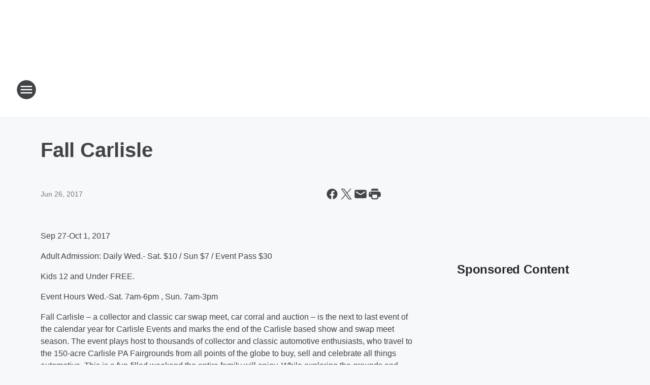

--- FILE ---
content_type: text/html; charset=utf-8
request_url: https://whp580.iheart.com/content/2017-06-26-fall-carlisle/
body_size: 75540
content:
<!DOCTYPE html>
        <html lang="en" dir="ltr">
            <head>
                <meta charset="UTF-8">
                <meta name="viewport" content="width=device-width, initial-scale=1.0">
                
                <style>:root{--color-white:#fff;--color-black:#000;--color-red:red;--color-brand-red:#c6002b;--color-brand-grey:#939697;--palette-red-600:#c6002b;--palette-red-500:#cd212e;--palette-red-400:#e22c3a;--palette-red-300:#f4747c;--palette-red-200:#f79096;--palette-red-100:#f4adb1;--palette-orange-600:#fb6825;--palette-orange-500:#fc833e;--palette-orange-400:#fc9e65;--palette-orange-300:#fdb990;--palette-orange-200:#fdd5bb;--palette-orange-100:#fef1e8;--palette-yellow-600:#fcba38;--palette-yellow-500:#fdc64c;--palette-yellow-400:#fdd36f;--palette-yellow-300:#fddf96;--palette-yellow-200:#feecbf;--palette-yellow-100:#fff8e9;--palette-green-600:#46815a;--palette-green-500:#62aa7b;--palette-green-400:#78d297;--palette-green-300:#8bdea7;--palette-green-200:#9ce2b4;--palette-green-100:#ace7c0;--palette-blue-600:#0055b7;--palette-blue-500:#509da7;--palette-blue-400:#60bac6;--palette-blue-300:#68c8d5;--palette-blue-200:#84dae5;--palette-blue-100:#a3e2eb;--palette-purple-600:#793cb7;--palette-purple-500:#8d5bcd;--palette-purple-400:#a071dc;--palette-purple-300:#a586e5;--palette-purple-200:#b895f2;--palette-purple-100:#c7a3f5;--palette-grey-600:#27292d;--palette-grey-600-rgb:39,41,45;--palette-grey-500:#3f4447;--palette-grey-500-rgb:63,68,71;--palette-grey-400:#717277;--palette-grey-400-rgb:113,114,119;--palette-grey-300:#a9afb2;--palette-grey-300-rgb:169,175,178;--palette-grey-250:#dadfe3;--palette-grey-250-rgb:218,223,227;--palette-grey-200:#e6eaed;--palette-grey-200-rgb:230,234,237;--palette-grey-150:#edf1f3;--palette-grey-150-rgb:237,241,243;--palette-grey-100:#f6f8f9;--palette-grey-100-rgb:246,248,249;--accent-color:var(--palette-grey-600);--station-accent-background:var(--palette-grey-600);--station-accent-background-overlay:var(--accent-color);--station-accent-foreground:var(--color-white);--station-font-family:"Segoe UI",Helvetica,Arial,sans-serif,"Apple Color Emoji","Segoe UI Emoji","Segoe UI Symbol";--body-bgcolor:var(--palette-grey-100);--body-font-family:var(--station-font-family);--body-font-size:1.6rem;--body-font-size-2:1.4rem;--body-text-color:var(--palette-grey-600);--secondary-text-color:var(--palette-grey-500);--caption-text-color:var(--palette-grey-400);--default-link-color:var(--palette-grey-600);--default-link-hover-color:var(--palette-grey-500);--station-link-color:var(--accent-color);--station-link-hover-color:var(--default-link-hover-color);--content-min-width:90rem;--content-max-width:128rem;--grid-vertical-spacing:3.2rem;--base-grid-gap:1.6rem;--region-row-gap:var(--grid-vertical-spacing);--grid-gutter-width:1.6rem;--front-matter-grid-column:2;--two-column-grid-template-columns:var(--grid-gutter-width) minmax(28.8rem,1fr) var(--grid-gutter-width);--full-width-grid-template-columns:1fr;--full-width-grid-block-template-columns:var(--grid-gutter-width) minmax(28.8rem,1fr) var(--grid-gutter-width);--site-theme-overlay-opacity:0.25;--site-theme-foreground-color:var(--palette-grey-500);--site-theme-foreground-hover-color:var(--palette-grey-400);--site-theme-background-color:var(--color-white);--text-highlight-background:var(--color-black);--text-highlight-foreground:var(--color-white);--alert-background-color:var(--palette-blue-600);--alert-foreground-color:var(--color-white);--browser-checker-bg-color:var(--palette-grey-400);--browser-checker-text-color:var(--color-black);--eyebrow-text-color:var(--palette-grey-600);--byline-text-color:var(--palette-grey-600);--button-background:var(--palette-grey-600);--button-foreground:var(--color-white);--button-border:none;--button-padding:1.5rem 2.4rem;--button-radius:99.9rem;--button-font-size:1.5rem;--button-font-weight:600;--button-line-height:2rem;--button-shadow:0 0.1rem 0.3rem rgba(0,0,0,.15);--button-hover-background:var(--palette-grey-500);--button-hover-foreground:var(--color-white);--button-hover-shadow:0 0.3rem 0.5rem rgba(0,0,0,.15);--button-hover-border:var(--button-border);--button-active-background:var(--button-background);--button-active-foreground:var(--button-foreground);--button-active-shadow:var(--button-shadow);--button-active-border:var(--button-border);--button-disabled-background:var(--palette-grey-250);--button-disabled-foreground:var(--palette-grey-300);--button-disabled-shadow:none;--button-disabled-border:var(--button-border);--button-secondary-background:transparent;--button-secondary-foreground:var(--palette-grey-600);--button-secondary-border:0.1rem solid var(--palette-grey-600);--button-secondary-hover-background:var(--palette-grey-150);--button-secondary-hover-foreground:var(--button-secondary-foreground);--button-secondary-hover-border:var(--button-secondary-border);--button-secondary-active-background:var(--palette-grey-600);--button-secondary-active-foreground:var(--color-white);--button-secondary-active-border:var(--button-secondary-border);--button-customized-foreground:var(--body-text-color);--button-customized-background:transparent;--button-customized-hover-foreground:var(--body-text-color);--button-customized-hover-background:transparent;--block-theme-foreground-color:var(--body-text-color);--block-theme-background-color:var(--palette-grey-200);--block-theme-background-overlay:transparent;--heading-vertical-margin:2.4rem;--card-heading-color:var(--palette-grey-600);--card-bg-color:var(--color-white);--card-text-primary-color:var(--palette-grey-600);--card-text-secondary-color:var(--palette-grey-500);--tabs-text-default-color:var(--palette-grey-500);--tabs-text-active-color:var(--palette-grey-600);--fader-bg-color:var(--palette-grey-200);--fader-width:3.2rem;--fader-gradient:linear-gradient(to right,rgba(var(--palette-grey-200-rgb),0) 0%,var(--palette-grey-200) 90%);--viewmore-text-color:var(--palette-grey-600);--heading-text-color:var(--body-text-color);--container-max-width:128rem;--container-horizontal-margin:1.6rem;--container-block-vertical-margin:1.6rem;--container-width:calc(100vw - var(--container-horizontal-margin)*2);--container-block-width:var(--container-width);--navigation-zindex:999;--playerbar-zindex:9;--legalnotice-zindex:10;--modal-zindex:1000;--heading-font-weight:900;--heading-margin-default:0;--heading-1-font-size:3.2rem;--heading-1-line-height:3.6rem;--heading-2-font-size:2.4rem;--heading-2-line-height:2.8rem;--heading-3-font-size:2.4rem;--heading-3-line-height:2.8rem;--heading-4-font-size:1.8rem;--heading-4-line-height:2.2rem;--heading-5-font-size:1.6rem;--heading-5-line-height:2rem;--heading-6-font-size:1.4rem;--heading-6-line-height:1.6rem;--elevation-1:0 0.1rem 0.3rem rgba(0,0,0,.15);--elevation-4:0 0.3rem 0.5rem rgba(0,0,0,.15);--elevation-6:0 0.5rem 0.8rem rgba(0,0,0,.15);--elevation-8:0 0.8rem 2.4rem rgba(0,0,0,.15);--elevation-up:0 -0.1rem 0.3rem -0.3rem #000;--elevation-down:0 0.1rem 0.3rem -0.3rem #000;--weather-icon-color:var(--color-white);--arrow-icon-color:var(--color-white);--icon-default-width:2.4rem;--icon-default-height:2.4rem;--icon-primary-color:var(--palette-grey-500);--icon-secondary-color:var(--color-white);--icon-primary-hover-color:var(--palette-grey-400);--icon-secondary-hover-color:var(--color-white);--search-input-foreground:var(--palette-grey-600);--search-input-background:transparent;--search-container-background:var(--color-white);--search-input-placeholder:var(--palette-grey-400);--template-grid-height:100%}@media screen and (min-width:768px){:root{--max-gutter:calc((100% - var(--container-max-width))/2);--grid-gutter-width:minmax(2rem,var(--max-gutter));--base-grid-gap:3.2rem;--two-column-grid-template-columns:var(--grid-gutter-width) minmax(32rem,60rem) minmax(32rem,38rem) var(--grid-gutter-width)}}@media screen and (min-width:1060px){:root{--grid-gutter-width:minmax(8rem,var(--max-gutter));--two-column-grid-template-columns:var(--grid-gutter-width) minmax(52rem,90rem) 38rem var(--grid-gutter-width);--full-width-grid-block-template-columns:var(--grid-gutter-width) minmax(90rem,1fr) var(--grid-gutter-width);--container-horizontal-margin:8rem;--container-block-vertical-margin:3.2rem;--heading-1-font-size:4rem;--heading-1-line-height:4.8rem;--heading-2-font-size:3.2rem;--heading-2-line-height:3.6rem}}body.theme-night{--site-theme-foreground-color:var(--palette-grey-100);--site-theme-foreground-hover-color:var(--palette-grey-300);--site-theme-background-color:var(--color-black);--alert-background-color:var(--color-white);--alert-foreground-color:var(--color-black);--search-input-foreground:var(--site-theme-foreground-color);--search-container-background:var(--site-theme-background-color);--search-input-placeholder:var(--site-theme-foreground-hover-color);--station-accent-background:var(--color-white);--station-accent-background-overlay:var(--accent-color);--station-accent-foreground:var(--color-black);--block-theme-background-color:var(--palette-grey-600);--block-theme-background-overlay:var(--accent-color);--block-theme-foreground-color:var(--color-white)}body.theme-night .themed-block{--tabs-text-default-color:var(--palette-grey-100);--tabs-text-active-color:var(--palette-grey-200);--card-text-primary-color:var(--block-theme-foreground-color);--card-text-secondary-color:var(--block-theme-foreground-color);--viewmore-text-color:var(--block-theme-foreground-color);--icon-primary-color:var(--block-theme-foreground-color);--heading-text-color:var(--block-theme-foreground-color);--default-link-color:var(--block-theme-foreground-color);--body-text-color:var(--block-theme-foreground-color);--fader-gradient:none;--eyebrow-text-color:var(--block-theme-foreground-color);--button-background:var(--color-white);--button-foreground:var(--palette-grey-600);--button-border:none;--button-hover-background:var(--palette-grey-100);--button-hover-foreground:var(--palette-grey-600);--button-active-background:var(--button-hover-background);--button-active-foreground:var(--button-hover-foreground);--button-disabled-background:var(--palette-grey-400);--button-disabled-foreground:var(--palette-grey-300);--button-secondary-background:transparent;--button-secondary-foreground:var(--color-white);--button-secondary-border:0.1rem solid var(--palette-grey-100);--button-secondary-hover-background:var(--palette-grey-100);--button-secondary-hover-foreground:var(--palette-grey-600);--button-secondary-hover-border:var(--button-secondary-border);--button-secondary-active-background:var(--color-white);--button-secondary-active-foreground:var(--palette-grey-600);--button-secondary-active-border:var(--button-secondary-border)}body.template-coast{--accent-color:var(--palette-grey-100);--body-bgcolor:var(--color-black);--body-text-color:var(--color-white);--card-heading-color:var(--color-white);--card-bg-color:transparent;--card-text-primary-color:var(--color-white);--card-text-secondary-color:var(--palette-grey-100);--heading-text-color:var(--body-text-color);--tabs-text-default-color:var(--color-white);--tabs-text-active-color:var(--palette-grey-100);--button-customized-foreground:var(--default-link-color);--button-customized-hover-foreground:var(--default-link-hover-color)}.card-title{font-size:var(--heading-4-font-size);font-weight:var(--heading-font-weight);line-height:var(--heading-4-line-height)}.alerts:not(:empty),.themed-block{background-color:var(--block-theme-background-color);max-width:none;position:relative}.theme-night .alerts:not(:empty)>*,.theme-night .themed-block>*{position:relative;z-index:1}.theme-night .alerts:not(:empty):before,.theme-night .themed-block:before{background-color:var(--block-theme-background-overlay);content:"";display:inline-flex;height:100%;left:0;opacity:var(--site-theme-overlay-opacity);position:absolute;top:0;width:100%;z-index:0}.subheading{color:var(--secondary-text-color)}.caption{color:var(--caption-text-color)}.scroll-blocker{background-color:rgba(0,0,0,.7);height:100vh;left:0;opacity:0;position:fixed;top:0;transition:visibility 0s ease-in-out,opacity .3s;visibility:hidden;width:100%;z-index:10}.no-content{display:none}.hidden{display:none!important}.search-button{background-color:transparent;border:none;cursor:pointer;line-height:0;margin:0;padding:0}.search-button svg .primary-path{fill:var(--icon-primary-color)}.search-button:active svg .primary-path,.search-button:hover svg .primary-path{fill:var(--icon-primary-hover-color)}.text-default{color:var(--palette-grey-500)}.text-headline{color:var(--palette-grey-600)}.text-caption{color:var(--palette-grey-400)}.text-on-dark{color:#fff}.text-on-light{color:var(--palette-grey-500)}.text-inactive{color:var(--palette-grey-300)}.text-link{color:var(--palette-red-400)}.bg-default{background-color:var(--palette-grey-100)}.bg-light{background-color:#fff}.bg-dark{background-color:var(--palette-grey-600)}.bg-inactive{background-color:var(--palette-grey-300)}.bg-selected{background-color:var(--palette-red-400)}.border-default{border-color:var(--palette-grey-300)}.border-neutral-light{border-color:var(--palette-grey-200)}.border-neutral-dark{border-color:var(--palette-grey-400)}.border-dark{border-color:var(--palette-grey-500)}.card{box-shadow:var(--elevation-1)}.card:hover{box-shadow:var(--elevation-4)}.menu{box-shadow:var(--elevation-6)}.dialog{box-shadow:var(--elevation-8)}.elevation-01,.navigation-bar{box-shadow:var(--elevation-1)}.elevation-01,.elevation-04{border-radius:.6rem}.elevation-04{box-shadow:var(--elevation-4)}.elevation-06{border-radius:.6rem;box-shadow:var(--elevation-6)}.elevation-08{border-radius:.6rem;box-shadow:var(--elevation-8)}.elevation-up{border-radius:.6rem;box-shadow:var(--elevation-up)}.img-responsive{height:auto;max-width:100%}.warning-text{background:var(--palette-yellow-300);border-radius:.6rem;box-shadow:0 .4rem .4rem rgba(0,0,0,.1);color:var(--palette-grey-600);display:flex;font-size:1.6rem;font-weight:400;gap:.8rem;padding:1.6rem;width:100%}.warning-text:before{content:url("data:image/svg+xml;utf8,<svg xmlns='http://www.w3.org/2000/svg' fill='brown'><path d='M11.777.465a.882.882 0 00-1.554 0L.122 18.605C-.224 19.225.208 20 .899 20H21.1c.691 0 1.123-.775.777-1.395L11.777.465zM11 12.5c-.55 0-1-.45-1-1v-4c0-.55.45-1 1-1s1 .45 1 1v4c0 .55-.45 1-1 1zm0 4a1 1 0 110-2 1 1 0 010 2z' /></svg>");display:block;height:2rem;width:2.2rem}.fader{position:relative}.fader:after{background:var(--fader-gradient);content:"";display:inline-block;height:100%;position:absolute;right:-.1rem;top:-.1rem;width:var(--fader-width)}.fader .fade{display:none}.alerts:not(:empty){margin-bottom:-.1rem;padding:2.4rem 0}hr.divider{background-color:var(--palette-grey-300);border:none;height:.1rem;margin:0}hr.dark{background:var(--palette-grey-400)}html{font-size:10px;margin:0;max-width:100vw;padding:0;width:100%}html *{box-sizing:border-box}@-moz-document url-prefix(){body{font-weight:lighter}}body{background-color:var(--body-bgcolor);color:var(--body-text-color);font-family:var(--body-font-family);font-size:var(--body-font-size);margin:0;overflow:hidden;overflow-anchor:none;padding:0;position:relative;width:100%}body.no-scroll{height:100vh;overflow:hidden}body.no-scroll .scroll-blocker{opacity:1;visibility:visible}a{color:var(--default-link-color)}a.next-page{height:.1rem;visibility:hidden}h1,h2,h3,h4,h5,h6{color:var(--heading-text-color);font-weight:var(--heading-font-weight);margin:var(--heading-margin-default)}h1,h2,h3,h4{letter-spacing:-.02rem}h1{font-size:var(--heading-1-font-size);line-height:var(--heading-1-line-height)}h2{font-size:var(--heading-2-font-size);line-height:var(--heading-2-line-height)}h3{font-size:var(--heading-3-font-size);line-height:var(--heading-3-line-height)}h4{font-size:var(--heading-4-font-size);line-height:var(--heading-4-line-height)}h5{font-size:var(--heading-5-font-size);line-height:var(--heading-5-line-height)}h6{font-size:var(--heading-6-font-size);line-height:var(--heading-6-line-height)}figure{margin:0 auto}[type=email],[type=number],[type=password],input[type=text]{background:#fff;border:.1rem solid #717277;border-radius:.6rem}.tabbed-item:focus{background-color:#ff0!important;outline:.2rem dashed red!important}button{font-family:var(--body-font-family)}svg .primary-path{fill:var(--icon-primary-color)}svg .secondary-path{fill:var(--icon-secondary-color)}::selection{background-color:var(--text-highlight-background);color:var(--text-highlight-foreground)}@media print{@page{size:A4 portrait;margin:1cm}::-webkit-scrollbar{display:none}body{background:#fff!important;color:#000;font:13pt Georgia,Times New Roman,Times,serif;line-height:1.3;margin:0}#app{display:block;height:100%;width:auto}h1{font-size:24pt}h2,h3,h4{font-size:14pt;margin-top:2.5rem}h1,h2,h3,h4,h5,h6{page-break-after:avoid}a,blockquote,h1,h2,h3,h4,h5,h6,img,p{page-break-inside:avoid}img{page-break-after:avoid}pre,table{page-break-inside:avoid}a,a:link,a:visited{background:transparent;color:#520;font-weight:700;text-align:left;text-decoration:underline}a[href^="#"]{font-weight:400;text-decoration:none}a:after>img,article a[href^="#"]:after{content:""}address,blockquote,dd,dt,li,p{font-size:100%}ol,ul{list-style:square;margin-bottom:20pt;margin-left:18pt}li{line-height:1.6em}.component-site-header{display:block;position:relative}.component-site-header .main-header-items{display:block;width:100%}iframe{height:0!important;line-height:0pt!important;overflow:hidden!important;white-space:nowrap;width:0!important}.component-ad-unit,.component-pushdown,.component-recommendation,.component-social-network-icons,.footer-national-links,.lower-footer-national-links,.nav-toggler,.search-user-container,.share-icons,iframe,nav{display:none}}.component-app{background-color:pink;display:flex;flex-direction:column}.template-grid{display:grid;grid-template-areas:"router-outlet" "player-bar";grid-template-columns:1fr;grid-template-rows:1fr auto;height:100vh;height:var(--template-grid-height);overflow:hidden}.template-grid>.component-routes{grid-area:router-outlet;overflow:auto}.template-grid>.ihr-player-bar{grid-area:player-bar}
/*# sourceMappingURL=local-critical-style.5a54a2ee878d2c1e77ca.css.map*/</style>
                <link rel="preconnect" href="https://static.inferno.iheart.com" data-reactroot=""/><link rel="preconnect" href="https://i.iheart.com" data-reactroot=""/><link rel="preconnect" href="https://webapi.radioedit.iheart.com" data-reactroot=""/><link rel="preconnect" href="https://us.api.iheart.com" data-reactroot=""/><link rel="preconnect" href="https://https://cdn.cookielaw.org" data-reactroot=""/><link rel="preconnect" href="https://www.iheart.com" data-reactroot=""/><link rel="dns-prefetch" href="https://static.inferno.iheart.com" data-reactroot=""/><link rel="preload" href="https://cdn.cookielaw.org/consent/7d044e9d-e966-4b73-b448-a29d06f71027/otSDKStub.js" as="script" data-reactroot=""/><link rel="preload" href="https://cdn.cookielaw.org/opt-out/otCCPAiab.js" as="script" data-reactroot=""/>
                
                <link data-chunk="bundle" rel="stylesheet" href="https://static.inferno.iheart.com/inferno/styles/bundle.59591de6039be7feaf3d.css">
<link data-chunk="local" rel="stylesheet" href="https://static.inferno.iheart.com/inferno/styles/local.bc06f128f534d4a5d747.css">
<link data-chunk="FrontMatter-component" rel="stylesheet" href="https://static.inferno.iheart.com/inferno/styles/FrontMatter-component.2085be03ea772e448ffc.css">
<link data-chunk="Heading-component" rel="stylesheet" href="https://static.inferno.iheart.com/inferno/styles/Heading-component.d79a5c95e6ef67a97bca.css">
<link data-chunk="HtmlEmbedLegacy-component" rel="stylesheet" href="https://static.inferno.iheart.com/inferno/styles/HtmlEmbedLegacy-component.b4b15f07245686764032.css">
<link data-chunk="core-page-blocks-recommendation-Recommendation-component" rel="stylesheet" href="https://static.inferno.iheart.com/inferno/styles/core-page-blocks-recommendation-Recommendation-component.2fbf0f823711108d2479.css">
<link data-chunk="core-page-blocks-datasource-DatasourceLoader-component" rel="stylesheet" href="https://static.inferno.iheart.com/inferno/styles/core-page-blocks-datasource-DatasourceLoader-component.ed118ca85e0cefc658b6.css">
                <style data-reactroot="">:root {
        --station-font-family: "Inter","Segoe UI",Helvetica,Arial,sans-serif,"Apple Color Emoji","Segoe UI Emoji","Segoe UI Symbol";
        --gradient-start: hsl(353,87.8%,22.5%);
        --gradient-stop: hsl(353,87.8%,16.5%);
        
                --accent-color: #aa0b1d;
            
        
             --darkFooterColor: hsl(353,87.8%,20.5%);
             
        --premiere-footer-dark-color:var(--darkFooterColor);
    }</style>
                
                <title data-rh="true">Fall Carlisle | WHP 580</title>
                <link data-rh="true" rel="shortcut icon" type="" title="" href="https://i.iheart.com/v3/re/assets.brands/6978da7a4c99a1e4274c0a7a?ops=gravity(%22center%22),contain(32,32),quality(65)"/><link data-rh="true" rel="apple-touch-icon" type="" title="" href="https://i.iheart.com/v3/re/assets.brands/6978da7a4c99a1e4274c0a7a?ops=new(),flood(%22white%22),swap(),merge(%22over%22),gravity(%22center%22),contain(167,167),quality(80),format(%22png%22)"/><link data-rh="true" rel="image_src" type="" title="" href="https://i.iheart.com/v3/re/new_assets/59511820354749618baaeccc?ops=gravity(%22north%22),fit(1200,675),quality(65)"/><link data-rh="true" rel="canonical" type="" title="" href="https://whp580.iheart.com/content/2017-06-26-fall-carlisle/"/>
                <meta data-rh="true" property="og:locale" content="en_us"/><meta data-rh="true" name="msapplication-TileColor" content="#fff"/><meta data-rh="true" name="msvalidate.01" content="E98E323249F89ACF6294F958692E230B"/><meta data-rh="true" name="format-detection" content="telephone=no"/><meta data-rh="true" name="theme-color" content="#aa0b1d"/><meta data-rh="true" property="og:title" content="Fall Carlisle | WHP 580"/><meta data-rh="true" property="twitter:title" content="Fall Carlisle | WHP 580"/><meta data-rh="true" itemprop="name" content="Fall Carlisle | WHP 580"/><meta data-rh="true" name="description" content="WHP 580 - Harrisburg&#x27;s News, Traffic and Weather"/><meta data-rh="true" property="og:description" content="WHP 580 - Harrisburg&#x27;s News, Traffic and Weather"/><meta data-rh="true" property="twitter:description" content="WHP 580 - Harrisburg&#x27;s News, Traffic and Weather"/><meta data-rh="true" itemprop="description" content="WHP 580 - Harrisburg&#x27;s News, Traffic and Weather"/><meta data-rh="true" name="keywords" content="whp, whp 580, whp580, whp news, whp 580 news, talk radio"/><meta data-rh="true" property="og:url" content="https://whp580.iheart.com/content/2017-06-26-fall-carlisle/"/><meta data-rh="true" property="twitter:url" content="https://whp580.iheart.com/content/2017-06-26-fall-carlisle/"/><meta data-rh="true" itemprop="url" content="https://whp580.iheart.com/content/2017-06-26-fall-carlisle/"/><meta data-rh="true" name="thumbnail" content="https://i.iheart.com/v3/re/new_assets/59511820354749618baaeccc?ops=gravity(%22north%22),fit(1200,675),quality(65)"/><meta data-rh="true" property="og:image" content="https://i.iheart.com/v3/re/new_assets/59511820354749618baaeccc?ops=gravity(%22north%22),fit(1200,675),quality(65)"/><meta data-rh="true" property="og:image:width" content="1200"/><meta data-rh="true" property="og:image:height" content="675"/><meta data-rh="true" property="twitter:image" content="https://i.iheart.com/v3/re/new_assets/59511820354749618baaeccc?ops=gravity(%22north%22),fit(1200,675),quality(65)"/><meta data-rh="true" itemprop="image" content="https://i.iheart.com/v3/re/new_assets/59511820354749618baaeccc?ops=gravity(%22north%22),fit(1200,675),quality(65)"/><meta data-rh="true" name="msapplication-TileImage" content="https://i.iheart.com/v3/re/new_assets/59511820354749618baaeccc?ops=gravity(%22north%22),fit(1200,675),quality(65)"/><meta data-rh="true" property="twitter:card" content="summary_large_image"/><meta data-rh="true" property="twitter:site" content="@whp580"/><meta data-rh="true" property="twitter:creator" content="@whp580"/><meta data-rh="true" property="twitter:domain" content="whp580.iheart.com"/><meta data-rh="true" property="og:site_name" content="WHP 580"/><meta data-rh="true" name="application-name" content="WHP 580"/><meta data-rh="true" property="fb:app_id" content="375860309110247"/><meta data-rh="true" property="fb:pages" content="https://www.facebook.com/WHP580"/><meta data-rh="true" name="google-site-verification" content="p2FWrUKxtwBmQgHV4CjD80oKdZZBjmMNByoWvZMsYso"/><meta data-rh="true" property="twitter::tile:image" content="https://i.iheart.com/v3/re/new_assets/59511820354749618baaeccc?ops=gravity(%22north%22),fit(1200,675),quality(65)"/><meta data-rh="true" property="og:type" content="article"/><meta data-rh="true" property="twitter:tile:template:testing" content="1"/><meta data-rh="true" name="robots" content="max-image-preview:large"/>
                
            </head>
            <body class="theme-light template-default">
                <div id="app"><div class="component-template template-grid" data-reactroot=""><div class="component-routes"><div class="component-pushdown"><div tabindex="-1" class="component-ad-unit lazy-load" data-position="3330" data-split="50" id="dfp-ad-3330-ad:top-leaderboard"></div></div><header class="component-site-header"><section class="main-header-items"><button aria-label="Open Site Navigation" class="nav-toggler" tabindex="0"><svg tabindex="-1" focusable="false" class="svg-icon icon-hamburger" width="32px" height="32px" viewBox="0 0 32 32" fill="none" xmlns="http://www.w3.org/2000/svg"><circle cx="16" cy="16" r="15" fill="none" stroke="none" stroke-width="2"></circle><path fill-rule="evenodd" clip-rule="evenodd" tabindex="-1" class="primary-path" fill="none" d="M7 22h18v-2H7v2zm0-5h18v-2H7v2zm0-7v2h18v-2H7z"></path></svg></button><nav class="" tabindex="-1" aria-hidden="true" aria-label="Primary Site Navigation" id="component-site-nav"><header class="navbar-header"><figure class="component-station-logo"><a aria-label="Station Link" tabindex="0" href="/"><img src="https://i.iheart.com/v3/re/assets.brands/6978da7a4c99a1e4274c0a7a?ops=gravity(%22center%22),contain(180,60)&amp;quality=80" data-src="https://i.iheart.com/v3/re/assets.brands/6978da7a4c99a1e4274c0a7a?ops=gravity(%22center%22),contain(180,60)&amp;quality=80" data-srcset="https://i.iheart.com/v3/re/assets.brands/6978da7a4c99a1e4274c0a7a?ops=gravity(%22center%22),contain(180,60)&amp;quality=80 1x,https://i.iheart.com/v3/re/assets.brands/6978da7a4c99a1e4274c0a7a?ops=gravity(%22center%22),contain(360,120)&amp;quality=80 2x" sizes="" alt="WHP 580 - Harrisburg&#x27;s News, Traffic and Weather" class="lazyload" srcSet="https://i.iheart.com/v3/re/assets.brands/6978da7a4c99a1e4274c0a7a?ops=gravity(%22center%22),contain(180,60)&amp;quality=80 1x,https://i.iheart.com/v3/re/assets.brands/6978da7a4c99a1e4274c0a7a?ops=gravity(%22center%22),contain(360,120)&amp;quality=80 2x" width="180" height="60"/></a></figure><button class="CloseButton-module_close_4S+oa undefined" aria-label="Close Site Navigation" tabindex="0"><svg class="svg-icon icon-close" focusable="false" tabindex="-1" aria-hidden="true" width="24" height="24" viewBox="0 0 24 24" fill="none" xmlns="http://www.w3.org/2000/svg"><path aria-hidden="true" focusable="false" tabindex="-1" class="primary-path" d="M18.3 5.70997C17.91 5.31997 17.28 5.31997 16.89 5.70997L12 10.59L7.10997 5.69997C6.71997 5.30997 6.08997 5.30997 5.69997 5.69997C5.30997 6.08997 5.30997 6.71997 5.69997 7.10997L10.59 12L5.69997 16.89C5.30997 17.28 5.30997 17.91 5.69997 18.3C6.08997 18.69 6.71997 18.69 7.10997 18.3L12 13.41L16.89 18.3C17.28 18.69 17.91 18.69 18.3 18.3C18.69 17.91 18.69 17.28 18.3 16.89L13.41 12L18.3 7.10997C18.68 6.72997 18.68 6.08997 18.3 5.70997Z" fill="#3F4447"></path></svg></button></header><hr class="divider"/><section class="nav-inner-wrapper"><ul style="max-height:calc(100vh - 100px)" class="menu-container main-nav"><li class="menu-top-label"><button aria-label="Listen" class="button-text" tabindex="0"><span class="menu-label">Listen</span></button></li><li data-testid="menu-top-label" class="menu-top-label menu-toggler"><button aria-label="Toggle Menu for On Air" class="button-text" tabindex="0"><span class="menu-label">On Air</span><svg tabindex="-1" focusable="false" class="svg-icon icon-expand" width="24" height="24" viewBox="0 0 24 24" fill="none" xmlns="http://www.w3.org/2000/svg"><path class="primary-path" tabindex="-1" d="M15.88 9.29006L12 13.1701L8.11998 9.29006C7.72998 8.90006 7.09998 8.90006 6.70998 9.29006C6.31998 9.68006 6.31998 10.3101 6.70998 10.7001L11.3 15.2901C11.69 15.6801 12.32 15.6801 12.71 15.2901L17.3 10.7001C17.69 10.3101 17.69 9.68006 17.3 9.29006C16.91 8.91006 16.27 8.90006 15.88 9.29006Z"></path></svg></button><ul class="submenu-container" aria-hidden="true"><li><a aria-label="WHP NEWSROOM BLOG" tabindex="0" href="/topic/local-news/">WHP NEWSROOM BLOG</a></li><li><a aria-label="iHeart Central PA Community Information" tabindex="0" href="/featured/iheart-central-pa-community/">iHeart Central PA Community Information</a></li><li><a aria-label="RJ Harris Breakfast Show" tabindex="0" href="/featured/rj-harris/">RJ Harris Breakfast Show</a></li><li><a aria-label="Glenn Beck" tabindex="0" href="/featured/glenn-beck/">Glenn Beck</a></li><li><a aria-label="Clay &amp; Buck" tabindex="0" href="/featured/the-clay-travis-and-buck-sexton-show/">Clay &amp; Buck</a></li><li><a aria-label="The Sean Hannity Show" tabindex="0" href="/featured/the-sean-hannity-show/">The Sean Hannity Show</a></li><li><a aria-label="Holly Love Blog" tabindex="0" href="/featured/holly-love/">Holly Love Blog</a></li><li><a href="http://www.groundzeromedia.org/" target="_blank" rel="noopener" aria-label="Clyde Lewis Ground Zero ">Clyde Lewis Ground Zero </a></li><li><a aria-label="Coast to Coast AM with George Noory" tabindex="0" href="/featured/coast-to-coast-am/">Coast to Coast AM with George Noory</a></li><li><a aria-label="Michael Parks" tabindex="0" href="/featured/michael-parks/">Michael Parks</a></li><li><a aria-label="Let’s Talk Travel with AAA hosted by Sandy Fenton" tabindex="0" href="/featured/let-s-talk-travel-with-aaa-hosted-by-sandy-fenton/">Let’s Talk Travel with AAA hosted by Sandy Fenton</a></li><li><a aria-label="Holly Love " tabindex="0" href="/featured/holly-love/">Holly Love </a></li><li><a aria-label="Financial Freedom with Tim Decker" tabindex="0" href="/featured/tim-decker/">Financial Freedom with Tim Decker</a></li><li><a aria-label="Full Schedule" tabindex="0" href="/schedule/">Full Schedule</a></li></ul></li><li data-testid="menu-top-label" class="menu-top-label menu-toggler"><button aria-label="Toggle Menu for Podcasts" class="button-text" tabindex="0"><span class="menu-label">Podcasts</span><svg tabindex="-1" focusable="false" class="svg-icon icon-expand" width="24" height="24" viewBox="0 0 24 24" fill="none" xmlns="http://www.w3.org/2000/svg"><path class="primary-path" tabindex="-1" d="M15.88 9.29006L12 13.1701L8.11998 9.29006C7.72998 8.90006 7.09998 8.90006 6.70998 9.29006C6.31998 9.68006 6.31998 10.3101 6.70998 10.7001L11.3 15.2901C11.69 15.6801 12.32 15.6801 12.71 15.2901L17.3 10.7001C17.69 10.3101 17.69 9.68006 17.3 9.29006C16.91 8.91006 16.27 8.90006 15.88 9.29006Z"></path></svg></button><ul class="submenu-container" aria-hidden="true"><li><a href="https://www.iheart.com/podcast/459-RJ-Harris-28220246/" target="_blank" rel="noopener" aria-label="RJ Harris Podcast">RJ Harris Podcast</a></li><li><a href="https://www.iheart.com/podcast/459-Inspire-to-Retire-28240341/" target="_blank" rel="noopener" aria-label="Inspire To Retire">Inspire To Retire</a></li><li><a href="https://www.iheart.com/podcast/459-Plant-Doctor-28240364/" target="_blank" rel="noopener" aria-label="Plant Doctor Podcast">Plant Doctor Podcast</a></li><li><a href="https://www.iheart.com/podcast/Taking-Care-Of-Business-23938092/" target="_blank" rel="noopener" aria-label="Michael Parks Taking Care Of Business">Michael Parks Taking Care Of Business</a></li><li><a href="https://www.iheart.com/podcast/459-Financial-Freedom-28240522/" target="_blank" rel="noopener" aria-label="Financial Freedom with Tim Decker">Financial Freedom with Tim Decker</a></li><li><a href="https://www.iheart.com/podcast/182-My-Trimline-with-Nadia-28240627/" target="_blank" rel="noopener" aria-label="My TrimLine with Nadia">My TrimLine with Nadia</a></li><li><a href="https://www.iheart.com/podcast/a-keystone-conversation-28529851/" target="_blank" rel="noopener" aria-label="A Keystone Conversation">A Keystone Conversation</a></li><li><a href="https://www.iheart.com/podcast/latorre-live-28866699/" target="_blank" rel="noopener" aria-label="La Torre Live">La Torre Live</a></li><li><a href="https://www.iheart.com/podcast/1248-the-res-q-healthline-show-55013328/" target="_blank" rel="noopener" aria-label="The RES-Q Healthline Show">The RES-Q Healthline Show</a></li><li><a href="https://www.iheart.com/podcast/459-thunderdome-with-rock-the-73428017/" target="_blank" rel="noopener" aria-label="Thunderdome With Rock The Capital">Thunderdome With Rock The Capital</a></li><li><a href="https://www.iheart.com/podcast/459-the-guns-plus-radio-show-80190739/" target="_blank" rel="noopener" aria-label="The Guns Plus Radio Show">The Guns Plus Radio Show</a></li><li><a href="https://www.iheart.com/podcast/1248-catholic-conference-weekl-51920487/" target="_blank" rel="noopener" aria-label="Catholic Conference Weekly Insider">Catholic Conference Weekly Insider</a></li><li><a href="https://www.iheart.com/podcast/1248-the-inside-connection-pow-97824615/" target="_blank" rel="noopener" aria-label="THE INSIDE CONNECTION POWERED BY MEDICONNECT">THE INSIDE CONNECTION POWERED BY MEDICONNECT</a></li><li><a href="https://www.iheart.com/podcast/1248-lets-visit-pa-with-sandy-97862806/" target="_blank" rel="noopener" aria-label="Let’s Talk Travel with AAA hosted by Sandy Fenton">Let’s Talk Travel with AAA hosted by Sandy Fenton</a></li><li><a href="https://www.iheart.com/podcast/459-maximized-living-radio-wit-30467872/" target="_blank" rel="noopener" aria-label="Maximized Living Radio with Dr. Greg O’Neill">Maximized Living Radio with Dr. Greg O’Neill</a></li><li><a href="https://www.iheart.com/podcast/1248-the-later-in-life-plannin-106878469/" target="_blank" rel="noopener" aria-label="The Later In Life Planning Show With Patrick Cawley">The Later In Life Planning Show With Patrick Cawley</a></li><li><a href="https://www.iheart.com/podcast/1248-candid-catholic-convos-315665197/" target="_blank" rel="noopener" aria-label="Candid Catholic Convos">Candid Catholic Convos</a></li><li><a aria-label="Podcast Library" tabindex="0" href="/podcasts/">Podcast Library</a></li></ul></li><li data-testid="menu-top-label" class="menu-top-label menu-toggler"><button aria-label="Toggle Menu for Features" class="button-text" tabindex="0"><span class="menu-label">Features</span><svg tabindex="-1" focusable="false" class="svg-icon icon-expand" width="24" height="24" viewBox="0 0 24 24" fill="none" xmlns="http://www.w3.org/2000/svg"><path class="primary-path" tabindex="-1" d="M15.88 9.29006L12 13.1701L8.11998 9.29006C7.72998 8.90006 7.09998 8.90006 6.70998 9.29006C6.31998 9.68006 6.31998 10.3101 6.70998 10.7001L11.3 15.2901C11.69 15.6801 12.32 15.6801 12.71 15.2901L17.3 10.7001C17.69 10.3101 17.69 9.68006 17.3 9.29006C16.91 8.91006 16.27 8.90006 15.88 9.29006Z"></path></svg></button><ul class="submenu-container" aria-hidden="true"><li><a aria-label="WHP NEWSROOM" tabindex="0" href="/topic/local-news/">WHP NEWSROOM</a></li><li><a aria-label="iHeart Central PA Community Information" tabindex="0" href="/featured/iheart-communities-central-pa/">iHeart Central PA Community Information</a></li><li><a aria-label="Candy Cane Countdown" tabindex="0" href="/featured/the-candy-cane-countdown/">Candy Cane Countdown</a></li><li><a aria-label="Event Calendars" tabindex="0" href="/calendar/">Event Calendars</a></li><li><a href="https://lpaihm.incentrev.com/category/local" target="_blank" rel="noopener" aria-label="Central PA 1/2 Off Deals">Central PA 1/2 Off Deals</a></li><li><a aria-label="WHP History" tabindex="0" href="/content/2018-07-23-whp-history/">WHP History</a></li><li><a aria-label="Stormwatch" tabindex="0" href="/weather/">Stormwatch</a></li></ul></li><li class="menu-top-label menu-toggler"><button aria-label="Toggle Menu for Contests &amp; Promotions" class="button-text" tabindex="0"><span class="menu-label">Contests &amp; Promotions</span><svg tabindex="-1" focusable="false" class="svg-icon icon-expand" width="24" height="24" viewBox="0 0 24 24" fill="none" xmlns="http://www.w3.org/2000/svg"><path class="primary-path" tabindex="-1" d="M15.88 9.29006L12 13.1701L8.11998 9.29006C7.72998 8.90006 7.09998 8.90006 6.70998 9.29006C6.31998 9.68006 6.31998 10.3101 6.70998 10.7001L11.3 15.2901C11.69 15.6801 12.32 15.6801 12.71 15.2901L17.3 10.7001C17.69 10.3101 17.69 9.68006 17.3 9.29006C16.91 8.91006 16.27 8.90006 15.88 9.29006Z"></path></svg></button><ul class="submenu-container" aria-hidden="true"><li><a href="https://www.iheartradiobroadway.com/featured/iheart-amda/" target="_blank" rel="noopener" aria-label="Win A Full-Tuition Scholarship To AMDA College Of The Performing Arts!">Win A Full-Tuition Scholarship To AMDA College Of The Performing Arts!</a></li><li><a aria-label="Register to win Journey tickets for 2026 at Giant Center!" tabindex="0" href="/promotions/register-to-win-journey-tickets-for-1831680/">Register to win Journey tickets for 2026 at Giant Center!</a></li><li><a aria-label="Grand in Your Hand" tabindex="0" href="/promotions/grand-in-your-hand-1843917/">Grand in Your Hand</a></li><li><a href="https://www.donorschoose.org/iheartradio" target="_blank" rel="noopener" aria-label="Give Your Favorite Teacher A Chance To Win $5,000 In Classroom Supplies!">Give Your Favorite Teacher A Chance To Win $5,000 In Classroom Supplies!</a></li><li><a aria-label="Register to win Steve Martin and Martin Short Tickets!" tabindex="0" href="/promotions/register-to-win-steve-martin-and-1812519/">Register to win Steve Martin and Martin Short Tickets!</a></li><li><a aria-label="All Contests &amp; Promotions" tabindex="0" href="/promotions/">All Contests &amp; Promotions</a></li><li><a aria-label="Contest Rules" tabindex="0" href="/rules/">Contest Rules</a></li></ul></li><li class="menu-top-label"><a tabindex="0" href="/contact/">Contact</a></li><li class="menu-top-label"><a tabindex="0" href="/newsletter/">Newsletter</a></li><li class="menu-top-label"><a tabindex="0" href="/advertise/">Advertise on WHP 580</a></li><li class="menu-top-label"><a href="tel:1-844-844-iHeart">1-844-844-iHeart</a></li><ul class="component-social-icons"><li class="icon-container"><a href="//www.facebook.com/WHP580" aria-label="Visit us on facebook" target="_blank" rel="noopener"><svg tabindex="-1" focusable="false" class="svg-icon icon-facebook" width="24" height="24" viewBox="0 0 24 24" xmlns="http://www.w3.org/2000/svg" fill="none"><path class="primary-path" tabindex="-1" d="M21 12C21 7.02891 16.9711 3 12 3C7.02891 3 3 7.02891 3 12C3 16.493 6.29062 20.216 10.5938 20.891V14.6016H8.30859V12H10.5938V10.0172C10.5938 7.76191 11.9367 6.51562 13.9934 6.51562C14.9777 6.51562 16.0078 6.69141 16.0078 6.69141V8.90625H14.8723C13.7543 8.90625 13.4062 9.60059 13.4062 10.3125V12H15.9023L15.5033 14.6016H13.4062V20.891C17.7094 20.216 21 16.493 21 12Z" fill="#27292D"></path><path class="secondary-path" tabindex="-1" d="M15.5033 14.6016L15.9023 12H13.4062V10.3125C13.4062 9.60059 13.7543 8.90625 14.8723 8.90625H16.0078V6.69141C16.0078 6.69141 14.9777 6.51562 13.9934 6.51562C11.9367 6.51562 10.5938 7.76191 10.5938 10.0172V12H8.30859V14.6016H10.5938V20.891C11.0525 20.9631 11.5219 21 12 21C12.4781 21 12.9475 20.9631 13.4062 20.891V14.6016H15.5033Z" fill="white"></path></svg></a></li><li class="icon-container"><a href="//www.x.com/whp580" aria-label="Visit us on X" target="_blank" rel="noopener"><svg tabindex="-1" focusable="false" class="svg-icon icon-twitter" xmlns="http://www.w3.org/2000/svg" width="24" height="24" viewBox="0 0 24 24" fill="none"><path class="primary-path" d="M13.7124 10.6218L20.4133 3H18.8254L13.0071 9.61788L8.35992 3H3L10.0274 13.0074L3 21H4.58799L10.7324 14.0113L15.6401 21H21L13.7124 10.6218ZM11.5375 13.0956L10.8255 12.0991L5.16017 4.16971H7.59922L12.1712 10.5689L12.8832 11.5655L18.8262 19.8835H16.3871L11.5375 13.0956Z" fill="#27292D"></path></svg></a></li><li class="icon-container"><a href="//www.instagram.com/WHP580" aria-label="Visit us on instagram" target="_blank" rel="noopener"><svg tabindex="-1" focusable="false" class="svg-icon icon-instagram" width="24" height="24" viewBox="0 0 24 24" fill="none" xmlns="http://www.w3.org/2000/svg"><path class="primary-path" tabindex="-1" fill-rule="evenodd" clip-rule="evenodd" d="M12.0001 7.37836C11.086 7.37836 10.1924 7.64941 9.43242 8.15724C8.6724 8.66508 8.08003 9.38688 7.73023 10.2314C7.38043 11.0759 7.28891 12.0051 7.46723 12.9016C7.64556 13.7981 8.08573 14.6216 8.73208 15.268C9.37842 15.9143 10.2019 16.3545 11.0984 16.5328C11.9949 16.7112 12.9242 16.6196 13.7687 16.2698C14.6132 15.92 15.335 15.3277 15.8428 14.5676C16.3506 13.8076 16.6217 12.9141 16.6217 12C16.6217 10.7743 16.1348 9.59873 15.2681 8.732C14.4013 7.86528 13.2258 7.37836 12.0001 7.37836ZM12.0001 15C11.4067 15 10.8267 14.824 10.3334 14.4944C9.84003 14.1647 9.45553 13.6962 9.22847 13.148C9.00141 12.5998 8.94201 11.9966 9.05777 11.4147C9.17353 10.8328 9.45925 10.2982 9.87881 9.87867C10.2984 9.45912 10.8329 9.17341 11.4148 9.05765C11.9968 8.9419 12.6 9.00131 13.1482 9.22838C13.6963 9.45544 14.1649 9.83995 14.4945 10.3333C14.8241 10.8266 15.0001 11.4067 15.0001 12C15.0001 12.7956 14.684 13.5587 14.1214 14.1213C13.5588 14.6839 12.7957 15 12.0001 15Z" fill="#27292D"></path><path class="primary-path" tabindex="-1" d="M17.8842 7.19576C17.8842 7.79222 17.4007 8.27575 16.8042 8.27575C16.2078 8.27575 15.7243 7.79222 15.7243 7.19576C15.7243 6.5993 16.2078 6.11578 16.8042 6.11578C17.4007 6.11578 17.8842 6.5993 17.8842 7.19576Z" fill="#27292D"></path><path class="primary-path" tabindex="-1" fill-rule="evenodd" clip-rule="evenodd" d="M12 3C9.55581 3 9.24921 3.01036 8.28942 3.05416C7.33144 3.09789 6.67723 3.25001 6.10476 3.47251C5.50424 3.69849 4.96024 4.05275 4.51069 4.51058C4.05276 4.9601 3.6984 5.50411 3.47233 6.10466C3.25001 6.67716 3.09789 7.33137 3.05434 8.28935C3.01036 9.24915 3 9.55575 3 12C3 14.4443 3.01036 14.7509 3.05434 15.7107C3.09807 16.6687 3.25019 17.3229 3.47268 17.8953C3.69867 18.4959 4.05293 19.0399 4.51076 19.4894C4.96031 19.9472 5.50431 20.3015 6.10484 20.5275C6.67734 20.75 7.33154 20.9021 8.28949 20.9458C9.24944 20.9896 9.55592 21 12.0002 21C14.4444 21 14.751 20.9896 15.7108 20.9458C16.6688 20.9021 17.323 20.75 17.8955 20.5275C18.4933 20.2963 19.0363 19.9427 19.4896 19.4894C19.9428 19.0362 20.2964 18.4932 20.5276 17.8953C20.7501 17.3228 20.9023 16.6686 20.946 15.7107C20.9898 14.7507 21.0001 14.4443 21.0001 12C21.0001 9.55578 20.9898 9.24915 20.946 8.28935C20.9023 7.33137 20.7501 6.67716 20.5276 6.10469C20.3017 5.50417 19.9474 4.96016 19.4896 4.51062C19.04 4.0527 18.496 3.69836 17.8954 3.47233C17.3229 3.25001 16.6687 3.09789 15.7107 3.05434C14.7509 3.01036 14.4443 3 12 3ZM12 4.62165C14.4031 4.62165 14.6878 4.63084 15.6369 4.67414C16.5144 4.71418 16.9909 4.86077 17.308 4.98402C17.699 5.1283 18.0526 5.35835 18.3429 5.65727C18.6418 5.94757 18.8718 6.30118 19.0161 6.69209C19.1394 7.00923 19.286 7.48577 19.326 8.36326C19.3693 9.31231 19.3785 9.59694 19.3785 12.0001C19.3785 14.4033 19.3693 14.6879 19.326 15.637C19.286 16.5145 19.1393 16.991 19.0161 17.3082C18.8664 17.6963 18.6371 18.0488 18.3429 18.343C18.0487 18.6372 17.6962 18.8665 17.308 19.0162C16.9909 19.1395 16.5144 19.2861 15.6369 19.3261C14.688 19.3694 14.4034 19.3786 12 19.3786C9.59665 19.3786 9.31213 19.3694 8.36316 19.3261C7.48566 19.2861 7.00916 19.1395 6.69199 19.0162C6.30107 18.872 5.94747 18.6419 5.65716 18.343C5.35824 18.0527 5.12819 17.6991 4.98391 17.3082C4.86066 16.991 4.71404 16.5145 4.67403 15.637C4.63073 14.688 4.62155 14.4033 4.62155 12.0001C4.62155 9.59694 4.63073 9.31238 4.67403 8.36326C4.71408 7.48577 4.86066 7.00926 4.98391 6.69209C5.12821 6.30116 5.35828 5.94754 5.65723 5.65723C5.94754 5.35832 6.30115 5.12826 6.69206 4.98398C7.00919 4.86073 7.48574 4.71411 8.36323 4.6741C9.31228 4.6308 9.59683 4.62165 12 4.62165Z" fill="#27292D"></path></svg></a></li></ul></ul></section><footer class="navbar-footer"><form class="search-form" name="search-form" role="search"><section class="search-container"><input type="search" name="keyword" id="search-input-field-nav" aria-label="search text" placeholder="Search" value="" maxLength="250"/><button class="search-button search-submit" aria-label="Search" type="submit"><svg class="svg-icon icon-search" tabindex="-1" width="32px" height="32px" viewBox="0 0 32 32" focusable="false" fill="none" xmlns="http://www.w3.org/2000/svg"><circle class="outline" cx="16" cy="16" r="15" fill="none" stroke="none" stroke-width="2"></circle><path class="primary-path" fill-rule="evenodd" clip-rule="evenodd" d="M18.457 20.343a7.69 7.69 0 111.929-1.591l4.658 5.434a1.25 1.25 0 11-1.898 1.628l-4.69-5.471zm.829-6.652a4.69 4.69 0 11-9.381 0 4.69 4.69 0 019.38 0z" fill="none"></path></svg></button></section></form></footer></nav><figure class="component-station-logo"><a aria-label="Station Link" tabindex="0" href="/"><img src="https://i.iheart.com/v3/re/assets.brands/6978da7a4c99a1e4274c0a7a?ops=gravity(%22center%22),contain(180,60)&amp;quality=80" data-src="https://i.iheart.com/v3/re/assets.brands/6978da7a4c99a1e4274c0a7a?ops=gravity(%22center%22),contain(180,60)&amp;quality=80" data-srcset="https://i.iheart.com/v3/re/assets.brands/6978da7a4c99a1e4274c0a7a?ops=gravity(%22center%22),contain(180,60)&amp;quality=80 1x,https://i.iheart.com/v3/re/assets.brands/6978da7a4c99a1e4274c0a7a?ops=gravity(%22center%22),contain(360,120)&amp;quality=80 2x" sizes="" alt="WHP 580 - Harrisburg&#x27;s News, Traffic and Weather" class="lazyload" srcSet="https://i.iheart.com/v3/re/assets.brands/6978da7a4c99a1e4274c0a7a?ops=gravity(%22center%22),contain(180,60)&amp;quality=80 1x,https://i.iheart.com/v3/re/assets.brands/6978da7a4c99a1e4274c0a7a?ops=gravity(%22center%22),contain(360,120)&amp;quality=80 2x" width="180" height="60"/></a></figure><section class="listen-user-container"><div class="header-user"></div></section></section></header><main class="component-page layout-generic-80-20 two-column page-detail whp-am"><div class="alerts"></div><div class="page-gutter gutter-left"> </div><section class="col-top"><div class="component-region region-header-dynamic"><header class="content-header front-matter"><header class="component-heading"><h1 class="heading-title">Fall Carlisle</h1></header><figure class="component-byline-display"><figcaption><div class="date-block"><time class="card-date" dateTime="1498486740000">Jun 26, 2017</time></div><div class="share-icons"><button data-platform="facebook" aria-label="Share this page on Facebook" class="react-share__ShareButton" style="background-color:transparent;border:none;padding:0;font:inherit;color:inherit;cursor:pointer"><svg tabindex="-1" focusable="false" class="svg-icon icon-facebook" width="24" height="24" viewBox="0 0 24 24" xmlns="http://www.w3.org/2000/svg" fill="none"><path class="primary-path" tabindex="-1" d="M21 12C21 7.02891 16.9711 3 12 3C7.02891 3 3 7.02891 3 12C3 16.493 6.29062 20.216 10.5938 20.891V14.6016H8.30859V12H10.5938V10.0172C10.5938 7.76191 11.9367 6.51562 13.9934 6.51562C14.9777 6.51562 16.0078 6.69141 16.0078 6.69141V8.90625H14.8723C13.7543 8.90625 13.4062 9.60059 13.4062 10.3125V12H15.9023L15.5033 14.6016H13.4062V20.891C17.7094 20.216 21 16.493 21 12Z" fill="#27292D"></path><path class="secondary-path" tabindex="-1" d="M15.5033 14.6016L15.9023 12H13.4062V10.3125C13.4062 9.60059 13.7543 8.90625 14.8723 8.90625H16.0078V6.69141C16.0078 6.69141 14.9777 6.51562 13.9934 6.51562C11.9367 6.51562 10.5938 7.76191 10.5938 10.0172V12H8.30859V14.6016H10.5938V20.891C11.0525 20.9631 11.5219 21 12 21C12.4781 21 12.9475 20.9631 13.4062 20.891V14.6016H15.5033Z" fill="white"></path></svg></button><button data-platform="x" aria-label="Share this page on X" class="react-share__ShareButton" style="background-color:transparent;border:none;padding:0;font:inherit;color:inherit;cursor:pointer"><svg tabindex="-1" focusable="false" class="svg-icon icon-twitter" xmlns="http://www.w3.org/2000/svg" width="24" height="24" viewBox="0 0 24 24" fill="none"><path class="primary-path" d="M13.7124 10.6218L20.4133 3H18.8254L13.0071 9.61788L8.35992 3H3L10.0274 13.0074L3 21H4.58799L10.7324 14.0113L15.6401 21H21L13.7124 10.6218ZM11.5375 13.0956L10.8255 12.0991L5.16017 4.16971H7.59922L12.1712 10.5689L12.8832 11.5655L18.8262 19.8835H16.3871L11.5375 13.0956Z" fill="#27292D"></path></svg></button><button data-platform="email" class="custom-button email-button" aria-label="Share this page in Email"><svg tabindex="-1" focusable="false" class="svg-icon icon-email" width="24" height="24" viewBox="0 0 24 24" fill="none" xmlns="http://www.w3.org/2000/svg"><path class="primary-path" d="M20 5H4C2.9 5 2.01 5.9 2.01 7L2 17C2 18.1 2.9 19 4 19H20C21.1 19 22 18.1 22 17V7C22 5.9 21.1 5 20 5ZM19.6 9.25L12.53 13.67C12.21 13.87 11.79 13.87 11.47 13.67L4.4 9.25C4.15 9.09 4 8.82 4 8.53C4 7.86 4.73 7.46 5.3 7.81L12 12L18.7 7.81C19.27 7.46 20 7.86 20 8.53C20 8.82 19.85 9.09 19.6 9.25Z" fill="#27292D"></path></svg></button><button data-platform="print" class="custom-button printer-button" aria-label="Print this page"><svg tabindex="-1" focusable="false" class="svg-icon icon-print" width="24" height="24" viewBox="0 0 24 24" fill="none" xmlns="http://www.w3.org/2000/svg"><path class="primary-path" d="M6 5C6 3.89543 6.89543 3 8 3H16C17.1046 3 18 3.89543 18 5V6.5H6V5Z" fill="#27292D"></path><path class="primary-path" fill-rule="evenodd" clip-rule="evenodd" d="M5 8C3.34315 8 2 9.34315 2 11V15C2 16.1046 2.89543 17 4 17H6V18C6 19.6569 7.34315 21 9 21H15C16.6569 21 18 19.6569 18 18V17H20C21.1046 17 22 16.1046 22 15V11C22 9.34315 20.6569 8 19 8H5ZM6 11C6 10.4477 5.55228 10 5 10C4.44772 10 4 10.4477 4 11C4 11.5523 4.44772 12 5 12C5.55228 12 6 11.5523 6 11ZM8 18V13H16V18C16 18.5523 15.5523 19 15 19H9C8.44772 19 8 18.5523 8 18Z" fill="#27292D"></path></svg></button></div></figcaption></figure></header><input type="hidden" data-id="wKI2D"/></div></section><section class="col-left"><div class="component-region region-main-dynamic"><div class="component-container content-layout-container block"><article class="content-detail-container"><section class="content-block type-html"><div class="component-embed-html"><p>Sep 27-Oct 1, 2017<span>&nbsp;</span></p><p>Adult Admission: Daily Wed.- Sat. $10 / Sun $7 / Event Pass $30<span>&nbsp;</span></p><p>Kids 12 and Under FREE.</p><p><span>Event Hours Wed.-Sat. 7am-6pm , Sun. 7am-3pm</span></p><p>Fall Carlisle – a collector and classic car swap meet, car corral and auction – is the next to last event of the calendar year for Carlisle Events and marks the end of the Carlisle based show and swap meet season. The event plays host to thousands of collector and classic automotive enthusiasts, who travel to the 150-acre Carlisle PA Fairgrounds from all points of the globe to buy, sell and celebrate all things automotive. This is a fun-filled weekend the entire family will enjoy. While exploring the grounds and 8,100 vending spaces, you will marvel at one of the largest automotive swap meets in the world. Carlisle is the place to purchase any of the 2,000 vehicles at the car corral where you can slip behind the wheel and get a feel for the vehicle. Even better, you can deal directly with the car owner to work out the best price. This is where you can buy, sell and trade with total confidence. All roads lead to Carlisle, Pennsylvania where you’ll find a community of passionate motorheads and a commitment to superb service that can only be achieved through more than three decades of know-how.</p></div></section></article><div class="share-icons"><button data-platform="facebook" aria-label="Share this page on Facebook" class="react-share__ShareButton" style="background-color:transparent;border:none;padding:0;font:inherit;color:inherit;cursor:pointer"><svg tabindex="-1" focusable="false" class="svg-icon icon-facebook" width="24" height="24" viewBox="0 0 24 24" xmlns="http://www.w3.org/2000/svg" fill="none"><path class="primary-path" tabindex="-1" d="M21 12C21 7.02891 16.9711 3 12 3C7.02891 3 3 7.02891 3 12C3 16.493 6.29062 20.216 10.5938 20.891V14.6016H8.30859V12H10.5938V10.0172C10.5938 7.76191 11.9367 6.51562 13.9934 6.51562C14.9777 6.51562 16.0078 6.69141 16.0078 6.69141V8.90625H14.8723C13.7543 8.90625 13.4062 9.60059 13.4062 10.3125V12H15.9023L15.5033 14.6016H13.4062V20.891C17.7094 20.216 21 16.493 21 12Z" fill="#27292D"></path><path class="secondary-path" tabindex="-1" d="M15.5033 14.6016L15.9023 12H13.4062V10.3125C13.4062 9.60059 13.7543 8.90625 14.8723 8.90625H16.0078V6.69141C16.0078 6.69141 14.9777 6.51562 13.9934 6.51562C11.9367 6.51562 10.5938 7.76191 10.5938 10.0172V12H8.30859V14.6016H10.5938V20.891C11.0525 20.9631 11.5219 21 12 21C12.4781 21 12.9475 20.9631 13.4062 20.891V14.6016H15.5033Z" fill="white"></path></svg></button><button data-platform="x" aria-label="Share this page on X" class="react-share__ShareButton" style="background-color:transparent;border:none;padding:0;font:inherit;color:inherit;cursor:pointer"><svg tabindex="-1" focusable="false" class="svg-icon icon-twitter" xmlns="http://www.w3.org/2000/svg" width="24" height="24" viewBox="0 0 24 24" fill="none"><path class="primary-path" d="M13.7124 10.6218L20.4133 3H18.8254L13.0071 9.61788L8.35992 3H3L10.0274 13.0074L3 21H4.58799L10.7324 14.0113L15.6401 21H21L13.7124 10.6218ZM11.5375 13.0956L10.8255 12.0991L5.16017 4.16971H7.59922L12.1712 10.5689L12.8832 11.5655L18.8262 19.8835H16.3871L11.5375 13.0956Z" fill="#27292D"></path></svg></button><button data-platform="email" class="custom-button email-button" aria-label="Share this page in Email"><svg tabindex="-1" focusable="false" class="svg-icon icon-email" width="24" height="24" viewBox="0 0 24 24" fill="none" xmlns="http://www.w3.org/2000/svg"><path class="primary-path" d="M20 5H4C2.9 5 2.01 5.9 2.01 7L2 17C2 18.1 2.9 19 4 19H20C21.1 19 22 18.1 22 17V7C22 5.9 21.1 5 20 5ZM19.6 9.25L12.53 13.67C12.21 13.87 11.79 13.87 11.47 13.67L4.4 9.25C4.15 9.09 4 8.82 4 8.53C4 7.86 4.73 7.46 5.3 7.81L12 12L18.7 7.81C19.27 7.46 20 7.86 20 8.53C20 8.82 19.85 9.09 19.6 9.25Z" fill="#27292D"></path></svg></button><button data-platform="print" class="custom-button printer-button" aria-label="Print this page"><svg tabindex="-1" focusable="false" class="svg-icon icon-print" width="24" height="24" viewBox="0 0 24 24" fill="none" xmlns="http://www.w3.org/2000/svg"><path class="primary-path" d="M6 5C6 3.89543 6.89543 3 8 3H16C17.1046 3 18 3.89543 18 5V6.5H6V5Z" fill="#27292D"></path><path class="primary-path" fill-rule="evenodd" clip-rule="evenodd" d="M5 8C3.34315 8 2 9.34315 2 11V15C2 16.1046 2.89543 17 4 17H6V18C6 19.6569 7.34315 21 9 21H15C16.6569 21 18 19.6569 18 18V17H20C21.1046 17 22 16.1046 22 15V11C22 9.34315 20.6569 8 19 8H5ZM6 11C6 10.4477 5.55228 10 5 10C4.44772 10 4 10.4477 4 11C4 11.5523 4.44772 12 5 12C5.55228 12 6 11.5523 6 11ZM8 18V13H16V18C16 18.5523 15.5523 19 15 19H9C8.44772 19 8 18.5523 8 18Z" fill="#27292D"></path></svg></button></div><hr class="divider"/></div><input type="hidden" data-id="main:content"/><div class="component-container component-recommendation block"><header class="component-heading"><h3 class="heading-title">Sponsored Content</h3></header><div class="OUTBRAIN" data-src="https://whp580.iheart.com/content/2017-06-26-fall-carlisle/" data-widget-id="AR_1"></div></div><input type="hidden" data-id="recommendation:bottom"/><div tabindex="-1" class="component-ad-unit lazy-load" data-position="3357" data-split="0" id="dfp-ad-3357-ad:sponsor-byline"></div><input type="hidden" data-id="ad:sponsor-byline"/></div></section><section class="col-right"><div class="component-region region-ad-top"><div tabindex="-1" class="component-ad-unit lazy-load" data-position="3307" data-split="10" id="dfp-ad-3307-ad:top"></div><input type="hidden" data-id="ad:top"/></div><div class="component-region region-cume-right"><input type="hidden" data-id="cume:right"/></div><div class="component-region region-right-dynamic"><div class="component-container component-recommendation not-for-mobile block"><header class="component-heading"><h3 class="heading-title">Sponsored Content</h3></header><div class="OUTBRAIN" data-src="https://whp580.iheart.com/content/2017-06-26-fall-carlisle/" data-widget-id="SB_1"></div></div><input type="hidden" data-id="recommendation:right"/></div></section><section class="col-bottom"><div class="component-region region-ad-bottom-leaderboard"><div tabindex="-1" class="component-ad-unit lazy-load" data-position="3306" data-split="0" id="dfp-ad-3306-ad:bottom-leaderboard"></div><input type="hidden" data-id="ad:bottom-leaderboard"/></div></section><div class="page-gutter gutter-right"> </div></main><footer class="component-site-footer"><div class="component-container"><div class="footer-row footer-links"><ul class="footer-national-links"><li><a tabindex="0" href="/contact/">Contact</a></li><li><a tabindex="0" href="/advertise/">Advertise on WHP 580</a></li><li><a href="https://www.iheart.com/apps/" target="_blank" rel="noopener">Download The Free iHeartRadio App</a></li><li><a href="https://www.iheart.com/podcast/" target="_blank" rel="noopener">Find a Podcast</a></li></ul><div class="component-social-network-icons"><ul class="component-social-icons"><li class="icon-container"><a href="//www.facebook.com/WHP580" aria-label="Visit us on facebook" target="_blank" rel="noopener"><svg tabindex="-1" focusable="false" class="svg-icon icon-facebook" width="24" height="24" viewBox="0 0 24 24" xmlns="http://www.w3.org/2000/svg" fill="none"><path class="primary-path" tabindex="-1" d="M21 12C21 7.02891 16.9711 3 12 3C7.02891 3 3 7.02891 3 12C3 16.493 6.29062 20.216 10.5938 20.891V14.6016H8.30859V12H10.5938V10.0172C10.5938 7.76191 11.9367 6.51562 13.9934 6.51562C14.9777 6.51562 16.0078 6.69141 16.0078 6.69141V8.90625H14.8723C13.7543 8.90625 13.4062 9.60059 13.4062 10.3125V12H15.9023L15.5033 14.6016H13.4062V20.891C17.7094 20.216 21 16.493 21 12Z" fill="#27292D"></path><path class="secondary-path" tabindex="-1" d="M15.5033 14.6016L15.9023 12H13.4062V10.3125C13.4062 9.60059 13.7543 8.90625 14.8723 8.90625H16.0078V6.69141C16.0078 6.69141 14.9777 6.51562 13.9934 6.51562C11.9367 6.51562 10.5938 7.76191 10.5938 10.0172V12H8.30859V14.6016H10.5938V20.891C11.0525 20.9631 11.5219 21 12 21C12.4781 21 12.9475 20.9631 13.4062 20.891V14.6016H15.5033Z" fill="white"></path></svg></a></li><li class="icon-container"><a href="//www.x.com/whp580" aria-label="Visit us on X" target="_blank" rel="noopener"><svg tabindex="-1" focusable="false" class="svg-icon icon-twitter" xmlns="http://www.w3.org/2000/svg" width="24" height="24" viewBox="0 0 24 24" fill="none"><path class="primary-path" d="M13.7124 10.6218L20.4133 3H18.8254L13.0071 9.61788L8.35992 3H3L10.0274 13.0074L3 21H4.58799L10.7324 14.0113L15.6401 21H21L13.7124 10.6218ZM11.5375 13.0956L10.8255 12.0991L5.16017 4.16971H7.59922L12.1712 10.5689L12.8832 11.5655L18.8262 19.8835H16.3871L11.5375 13.0956Z" fill="#27292D"></path></svg></a></li><li class="icon-container"><a href="//www.instagram.com/WHP580" aria-label="Visit us on instagram" target="_blank" rel="noopener"><svg tabindex="-1" focusable="false" class="svg-icon icon-instagram" width="24" height="24" viewBox="0 0 24 24" fill="none" xmlns="http://www.w3.org/2000/svg"><path class="primary-path" tabindex="-1" fill-rule="evenodd" clip-rule="evenodd" d="M12.0001 7.37836C11.086 7.37836 10.1924 7.64941 9.43242 8.15724C8.6724 8.66508 8.08003 9.38688 7.73023 10.2314C7.38043 11.0759 7.28891 12.0051 7.46723 12.9016C7.64556 13.7981 8.08573 14.6216 8.73208 15.268C9.37842 15.9143 10.2019 16.3545 11.0984 16.5328C11.9949 16.7112 12.9242 16.6196 13.7687 16.2698C14.6132 15.92 15.335 15.3277 15.8428 14.5676C16.3506 13.8076 16.6217 12.9141 16.6217 12C16.6217 10.7743 16.1348 9.59873 15.2681 8.732C14.4013 7.86528 13.2258 7.37836 12.0001 7.37836ZM12.0001 15C11.4067 15 10.8267 14.824 10.3334 14.4944C9.84003 14.1647 9.45553 13.6962 9.22847 13.148C9.00141 12.5998 8.94201 11.9966 9.05777 11.4147C9.17353 10.8328 9.45925 10.2982 9.87881 9.87867C10.2984 9.45912 10.8329 9.17341 11.4148 9.05765C11.9968 8.9419 12.6 9.00131 13.1482 9.22838C13.6963 9.45544 14.1649 9.83995 14.4945 10.3333C14.8241 10.8266 15.0001 11.4067 15.0001 12C15.0001 12.7956 14.684 13.5587 14.1214 14.1213C13.5588 14.6839 12.7957 15 12.0001 15Z" fill="#27292D"></path><path class="primary-path" tabindex="-1" d="M17.8842 7.19576C17.8842 7.79222 17.4007 8.27575 16.8042 8.27575C16.2078 8.27575 15.7243 7.79222 15.7243 7.19576C15.7243 6.5993 16.2078 6.11578 16.8042 6.11578C17.4007 6.11578 17.8842 6.5993 17.8842 7.19576Z" fill="#27292D"></path><path class="primary-path" tabindex="-1" fill-rule="evenodd" clip-rule="evenodd" d="M12 3C9.55581 3 9.24921 3.01036 8.28942 3.05416C7.33144 3.09789 6.67723 3.25001 6.10476 3.47251C5.50424 3.69849 4.96024 4.05275 4.51069 4.51058C4.05276 4.9601 3.6984 5.50411 3.47233 6.10466C3.25001 6.67716 3.09789 7.33137 3.05434 8.28935C3.01036 9.24915 3 9.55575 3 12C3 14.4443 3.01036 14.7509 3.05434 15.7107C3.09807 16.6687 3.25019 17.3229 3.47268 17.8953C3.69867 18.4959 4.05293 19.0399 4.51076 19.4894C4.96031 19.9472 5.50431 20.3015 6.10484 20.5275C6.67734 20.75 7.33154 20.9021 8.28949 20.9458C9.24944 20.9896 9.55592 21 12.0002 21C14.4444 21 14.751 20.9896 15.7108 20.9458C16.6688 20.9021 17.323 20.75 17.8955 20.5275C18.4933 20.2963 19.0363 19.9427 19.4896 19.4894C19.9428 19.0362 20.2964 18.4932 20.5276 17.8953C20.7501 17.3228 20.9023 16.6686 20.946 15.7107C20.9898 14.7507 21.0001 14.4443 21.0001 12C21.0001 9.55578 20.9898 9.24915 20.946 8.28935C20.9023 7.33137 20.7501 6.67716 20.5276 6.10469C20.3017 5.50417 19.9474 4.96016 19.4896 4.51062C19.04 4.0527 18.496 3.69836 17.8954 3.47233C17.3229 3.25001 16.6687 3.09789 15.7107 3.05434C14.7509 3.01036 14.4443 3 12 3ZM12 4.62165C14.4031 4.62165 14.6878 4.63084 15.6369 4.67414C16.5144 4.71418 16.9909 4.86077 17.308 4.98402C17.699 5.1283 18.0526 5.35835 18.3429 5.65727C18.6418 5.94757 18.8718 6.30118 19.0161 6.69209C19.1394 7.00923 19.286 7.48577 19.326 8.36326C19.3693 9.31231 19.3785 9.59694 19.3785 12.0001C19.3785 14.4033 19.3693 14.6879 19.326 15.637C19.286 16.5145 19.1393 16.991 19.0161 17.3082C18.8664 17.6963 18.6371 18.0488 18.3429 18.343C18.0487 18.6372 17.6962 18.8665 17.308 19.0162C16.9909 19.1395 16.5144 19.2861 15.6369 19.3261C14.688 19.3694 14.4034 19.3786 12 19.3786C9.59665 19.3786 9.31213 19.3694 8.36316 19.3261C7.48566 19.2861 7.00916 19.1395 6.69199 19.0162C6.30107 18.872 5.94747 18.6419 5.65716 18.343C5.35824 18.0527 5.12819 17.6991 4.98391 17.3082C4.86066 16.991 4.71404 16.5145 4.67403 15.637C4.63073 14.688 4.62155 14.4033 4.62155 12.0001C4.62155 9.59694 4.63073 9.31238 4.67403 8.36326C4.71408 7.48577 4.86066 7.00926 4.98391 6.69209C5.12821 6.30116 5.35828 5.94754 5.65723 5.65723C5.94754 5.35832 6.30115 5.12826 6.69206 4.98398C7.00919 4.86073 7.48574 4.71411 8.36323 4.6741C9.31228 4.6308 9.59683 4.62165 12 4.62165Z" fill="#27292D"></path></svg></a></li></ul></div><div class="description">WHP 580 - Harrisburg&#x27;s News, Traffic and Weather</div><hr/><ul class="lower-footer-national-links"><li><a tabindex="0" href="/sitemap/">Sitemap</a></li><li><a tabindex="0" href="/rules/">Contest Rules</a></li><li><a href="https://www.iheart.com/privacy/" target="_blank" rel="noopener">Privacy Policy</a></li><li><a href="https://privacy.iheart.com/" target="_blank" rel="noopener">Your Privacy Choices<img data-src="http://i-stg.iheart.com/v3/re/new_assets/66fee14066ebdb3465fd0684" alt="Your privacy Logo" class="lazyload" width="13" height="14"/></a></li><li><a href="https://www.iheart.com/terms/" target="_blank" rel="noopener">Terms of Use</a></li><li><a href="https://www.iheart.com/adchoices/" target="_blank" rel="noopener">AdChoices<img data-src="https://i.iheart.com/v3/re/new_assets/faf40618-8c4b-4554-939b-49bce06bbcca" alt="AdChoices Logo" class="lazyload" width="13" height="14"/></a></li><li class="public-inspection-file"><a href="https://publicfiles.fcc.gov/am-profile/WHP/" target="_blank" rel="noopener">WHP<!-- --> <!-- -->Public Inspection File</a></li><li><a href="https://politicalfiles.iheartmedia.com/files/location/WHP/" target="_blank" rel="noopener">WHP<!-- --> <!-- -->Political File</a></li><li><a href="https://i.iheart.com/v3/re/assets.eeo/67eac28781a54c2a459e5c67?passthrough=1" target="_blank" rel="noopener">EEO Public File</a></li><li><a href="https://whp580.iheart.com/content/public-file-assistance/" target="_blank" rel="noopener">Public File Assistance</a></li><li><a tabindex="0" href="/fcc-applications/">FCC Applications</a></li></ul><div class="site-ownership"><div>© <!-- -->2026<!-- --> <!-- -->iHeartMedia, Inc.</div></div></div></div></footer><div class="component-apptray"><div id="recaptcha-badge" class="g-recaptcha"></div></div></div></div></div>
                <div id="fb-root" />
        <script>window.__PRELOADED_STATE__ = {"site":{"site":{"sites":{"find":{"_id":"%2F040e270d1c2eb541bcc03ebc305c5cef","canonicalHostname":"whp580.iheart.com","hostnames":[],"facets":["genres/News & Talk","formats/NEWSTALK","brands/WHP-AM (1166)","markets/HARRISBURG-PA","facets/All Sites - English","facets/Rich On Tech Affiliates","facets/WinB4Contest","facets/PA All Stations","facets/PA News/Talk Stations","facets/ThankATeacherEnglish","facets/Q1CashContest","facets/Q1CashContestExclusion"],"slug":"whp-am","market":"markets/HARRISBURG-PA","ownBrand":"brands/WHP-AM (1166)","timeZone":"America/New_York","keys":["hostname:whp580.iheart.com","hostname:www.whp580.com","hostname:whp580.com","hostname:midstatelink.com","hostname:www.midstatelink.com","hostname:580whp.com","hostname:www.580whp.com","hostname:whptv.com","hostname:www.whptv.com","hostname:whp-am.radio.iheart.com","id:/040e270d1c2eb541bcc03ebc305c5cef","brand:brands/WHP-AM (1166)","slug:whp-am","primaryParentOf:/22b15832d7a7999db1fffc6267694536","primaryParentOf:/3737558eefbb540dd8a04fac69430818","primaryParentOf:/592703d0bc98b9e7c0289452","primaryParentOf:/5975feec80e0b98cf301d1a7","primaryParentOf:/6595a3a9a6f65810e5d0ebd0bffd654a","primaryParentOf:/685ddadca959efde9e87e46e09808c1f","primaryParentOf:/f1499d77e2f4dfb3e7715ee422b86b4a","stream:4027","primaryParentOf:/5e839791c257dd09982647fe","primaryParentOf:/5e8ccf5401e05befa5395c47","primaryParentOf:/5e8f85afae6cfba5a1a8e298","primaryParentOf:/5f16f9b6ca60d2f032385ba2","primaryParentOf:/603008364062b654e947ec9d","broadcastFacility:15322","broadcastFacilityCallsign:whp","primaryParentOf:/61202635d30b89b484b6c8cc","primaryParentOf:/612d166cafb06434a0abd98a","primaryParentOf:/6567737833550df45c52f7b6"],"stream":{"id":4027,"primaryPronouncement":"w. h. p. five eighty","recentlyPlayedEnabled":false,"isActive":"true"},"ownership":{"id":"providers/Clear Channel","taxo":{"source":{"display_name":"iHeartMedia, Inc."}}},"summary":{"name":"WHP 580","description":"WHP 580 - Harrisburg's News, Traffic and Weather"},"status":{"hide":{"startDate":0,"endDate":0,"redirectTo":""},"isHidden":false,"isActive":true},"configByLookup":{"_id":"/040e270d1c2eb541bcc03ebc305c5cef/inferno","adPositions":[{"breakpoints":[{"breakpoint":0,"sizes":[{"w":300,"h":250}]},{"breakpoint":700,"sizes":[{"w":300,"h":250}]}],"_id":"/local-site/3308","positionId":"3308","template":"local-site","adSplit":10,"forceLoad":true},{"breakpoints":[{"breakpoint":320,"sizes":[{"w":300,"h":250}]},{"breakpoint":480,"sizes":[{"w":300,"h":250}]},{"breakpoint":700,"sizes":[{"w":300,"h":250}]},{"breakpoint":760,"sizes":[{"w":300,"h":250}]},{"breakpoint":768,"sizes":[{"w":300,"h":250}]},{"breakpoint":800,"sizes":[{"w":300,"h":250}]},{"breakpoint":990,"sizes":[{"w":300,"h":250}]},{"breakpoint":1024,"sizes":[{"w":300,"h":250}]},{"breakpoint":1059,"sizes":[{"w":300,"h":250}]},{"breakpoint":1060,"sizes":[{"w":0,"h":0}]},{"breakpoint":1190,"sizes":[{"w":0,"h":0}]},{"breakpoint":0,"sizes":[{"w":0,"h":0}]}],"_id":"%2F5e289b1ec184cee3fd7aaeb2","positionId":"3327","template":"local-inferno-site","adSplit":10,"forceLoad":false},{"breakpoints":[{"breakpoint":1060,"sizes":[{"w":300,"h":250},{"w":300,"h":600}]},{"breakpoint":1190,"sizes":[{"w":300,"h":250},{"w":300,"h":600}]},{"breakpoint":0,"sizes":[{"w":0,"h":0}]},{"breakpoint":320,"sizes":[{"w":0,"h":0}]},{"breakpoint":480,"sizes":[{"w":0,"h":0}]}],"_id":"%2F5e289b1ec184cee3fd7aaeb1","positionId":"3307","template":"local-inferno-site","adSplit":10,"forceLoad":false},{"breakpoints":[{"breakpoint":320,"sizes":[{"w":320,"h":50}]},{"breakpoint":480,"sizes":[{"w":320,"h":50}]},{"breakpoint":700,"sizes":[{"w":320,"h":50}]},{"breakpoint":760,"sizes":[{"w":320,"h":50}]},{"breakpoint":768,"sizes":[{"w":728,"h":90}]},{"breakpoint":800,"sizes":[{"w":728,"h":90}]},{"breakpoint":990,"sizes":[{"w":728,"h":90}]},{"breakpoint":1024,"sizes":[{"w":728,"h":90}]},{"breakpoint":1059,"sizes":[{"w":728,"h":90}]},{"breakpoint":1060,"sizes":[{"w":728,"h":90}]},{"breakpoint":1190,"sizes":[{"w":728,"h":90}]}],"_id":"%2F5f15ebcbe9960c806959fb15","positionId":"3332","template":"local-inferno-site","adSplit":50,"forceLoad":false},{"breakpoints":[{"breakpoint":0,"sizes":[{"w":320,"h":50},{"w":320,"h":150}]},{"breakpoint":320,"sizes":[{"w":320,"h":50},{"w":320,"h":150}]},{"breakpoint":480,"sizes":[{"w":320,"h":50},{"w":320,"h":150}]},{"breakpoint":700,"sizes":[{"w":320,"h":50},{"w":320,"h":150}]},{"breakpoint":760,"sizes":[{"w":320,"h":50},{"w":320,"h":150}]},{"breakpoint":768,"sizes":[{"w":728,"h":90}]},{"breakpoint":800,"sizes":[{"w":728,"h":90}]},{"breakpoint":990,"sizes":[{"w":728,"h":90}]},{"breakpoint":1024,"sizes":[{"w":728,"h":90}]},{"breakpoint":1059,"sizes":[{"w":728,"h":90}]},{"breakpoint":1060,"sizes":[{"w":728,"h":90},{"w":970,"h":250}]},{"breakpoint":1190,"sizes":[{"w":728,"h":90},{"w":970,"h":250}]}],"_id":"%2F5e289b1ec184cee3fd7aaeae","positionId":"3330","template":"local-inferno-site","adSplit":50,"forceLoad":false},{"breakpoints":[{"breakpoint":0,"sizes":[{"w":300,"h":250}]},{"breakpoint":700,"sizes":[{"w":300,"h":250}]}],"_id":"/local-site/3309","positionId":"3309","template":"local-site","adSplit":10,"forceLoad":true},{"breakpoints":[{"breakpoint":0,"sizes":[{"w":320,"h":50}]},{"breakpoint":320,"sizes":[{"w":320,"h":50}]},{"breakpoint":480,"sizes":[{"w":320,"h":50}]},{"breakpoint":700,"sizes":[{"w":320,"h":50}]},{"breakpoint":760,"sizes":[{"w":320,"h":50}]},{"breakpoint":768,"sizes":[{"w":728,"h":90}]},{"breakpoint":800,"sizes":[{"w":728,"h":90}]},{"breakpoint":990,"sizes":[{"w":728,"h":90}]},{"breakpoint":1024,"sizes":[{"w":728,"h":90}]},{"breakpoint":1059,"sizes":[{"w":728,"h":90}]},{"breakpoint":1060,"sizes":[{"w":728,"h":90},{"w":970,"h":250}]},{"breakpoint":1190,"sizes":[{"w":728,"h":90},{"w":970,"h":250}]}],"_id":"%2F5e289b1ec184cee3fd7aaeb0","positionId":"3306","template":"local-inferno-site","adSplit":0,"forceLoad":false},{"breakpoints":[{"breakpoint":0,"sizes":[{"w":0,"h":0}]},{"breakpoint":320,"sizes":[{"w":3,"h":3}]},{"breakpoint":480,"sizes":[{"w":3,"h":3}]},{"breakpoint":700,"sizes":[{"w":3,"h":3}]},{"breakpoint":760,"sizes":[{"w":10,"h":10}]},{"breakpoint":768,"sizes":[{"w":10,"h":10}]},{"breakpoint":800,"sizes":[{"w":10,"h":10}]}],"_id":"%2F5f230d591e48ed5023a49f05","positionId":"3331a","template":"local-inferno-site","adSplit":50,"forceLoad":false},{"breakpoints":[{"breakpoint":0,"sizes":[{"w":0,"h":0}]},{"breakpoint":768,"sizes":[{"w":1,"h":1}]}],"_id":"%2F5f9823d6564708139f497ffb","positionId":"8888","template":"local-inferno-site","adSplit":100,"forceLoad":true},{"breakpoints":[{"breakpoint":0,"sizes":[{"w":300,"h":100}]}],"_id":"/local-site/5052","positionId":"5052","template":"local-site","adSplit":0,"forceLoad":false},{"breakpoints":[{"breakpoint":0,"sizes":[{"w":300,"h":250}]},{"breakpoint":320,"sizes":[{"w":300,"h":250}]},{"breakpoint":480,"sizes":[{"w":300,"h":250}]},{"breakpoint":700,"sizes":[{"w":300,"h":250}]},{"breakpoint":760,"sizes":[{"w":300,"h":250}]},{"breakpoint":768,"sizes":[{"w":728,"h":90}]},{"breakpoint":800,"sizes":[{"w":728,"h":90}]},{"breakpoint":990,"sizes":[{"w":728,"h":90}]},{"breakpoint":1024,"sizes":[{"w":728,"h":90}]},{"breakpoint":1059,"sizes":[{"w":728,"h":90}]},{"breakpoint":1060,"sizes":[{"w":728,"h":90}]},{"breakpoint":1190,"sizes":[{"w":728,"h":90}]}],"_id":"%2F5e289b1ec184cee3fd7aaeaf","positionId":"3331","template":"local-inferno-site","adSplit":50,"forceLoad":false}],"routes":[{"name":"home","path":"/"},{"name":"big_game_score_contest","path":"/big-game-score-contest"},{"name":"cash_for_couples","path":"/cash-for-couples"},{"name":"weather","path":"/weather"},{"name":"politics_test","path":"/politics-test/"},{"name":"home_preview","path":"/preview/"},{"name":"music_home","path":"/music/"},{"name":"ads","path":"/ads/"},{"name":"advertise","path":"/advertise/"},{"name":"amazongoogle","path":"/amazon-alexa-and-google-home/"},{"name":"calendar_content_all","path":"/calendar/"},{"name":"contact","path":"/contact/"},{"name":"content","path":"/content/"},{"name":"contests","path":"/contests/"},{"name":"fccappliciations","path":"/fcc-applications/"},{"name":"featured","path":"/from-our-shows/"},{"name":"iheartradio_app","path":"/apps/"},{"name":"newsletter","path":"/newsletter/"},{"name":"onair_schedule","path":"/schedule/"},{"name":"podcasts","path":"/podcasts/"},{"name":"promotions","path":"/promotions/"},{"name":"robots","path":"/robots/"},{"name":"rules","path":"/rules/"},{"name":"traffic","path":"/traffic/"},{"name":"music_recently_played","path":"/music/recently-played/"},{"name":"music_top_songs","path":"/music/top-songs/"},{"name":"error_page","path":"/_error/404/"},{"name":"newsletter_unsubscribe","path":"/newsletter/unsubscribe/"},{"name":"topic_content","path":"/topic/content/"},{"name":"author","path":"/author/\u003cslug>"},{"name":"calendar_content","path":"/calendar/content/\u003cslug>"},{"name":"calendar_content_category","path":"/calendar/category/\u003ctopic>"},{"name":"chart","path":"/charts/\u003cchart_slug>/"},{"name":"contest","path":"/contests/\u003cslug>/"},{"name":"detail","path":"/content/\u003cslug>/"},{"name":"onair_schedule_day","path":"/schedule/\u003cday>/"},{"name":"plaintext","path":"/text/\u003cslug>/"},{"name":"promotion","path":"/promotions/\u003cslug>/"},{"name":"search","path":"/search/\u003ckeyword>/"},{"name":"topic","path":"/topic/\u003ctopic>/"},{"name":"chart_detail","path":"/charts/\u003cchart_slug>/\u003clist_slug>/"}],"redirects":[{"id":"/040e270d1c2eb541bcc03ebc305c5cef/inferno/bd22ca82ed0eaa5cf4f76fef795a91f36b35aa3b","priority":0,"source":"/payment","regex":false,"schedule":{"begin":1554221040000,"end":4115978604802},"destination":{"type":"URL","value":"https://whp580.iheart.com/pay"},"disabled":false,"permanent":false,"matchQueryString":false,"queryParamsHandling":"ORIGINAL"},{"id":"/040e270d1c2eb541bcc03ebc305c5cef/inferno/e07684076770886c837e68ed1c45a66373b3c20e","priority":0,"source":"/live","regex":false,"schedule":{"begin":1498510800000,"end":4115978604802},"destination":{"type":"URL","value":"https://whp580.iheart.com/featured/iheartradio-live/"},"disabled":false,"permanent":false,"matchQueryString":false,"queryParamsHandling":"ORIGINAL"},{"id":"/040e270d1c2eb541bcc03ebc305c5cef/inferno/6be2cd78d4ea94f9c6e39c9c7b3bdfdd2c851324","priority":0,"source":"/contests","regex":false,"schedule":{"begin":1610479620499,"end":4115978604802},"destination":{"type":"URL","value":"https://whp580.iheart.com/promotions/"},"disabled":false,"permanent":true,"matchQueryString":false,"queryParamsHandling":"ORIGINAL"},{"id":"/040e270d1c2eb541bcc03ebc305c5cef/inferno/a81a9ebaff4797da9efe752037df79df27774aa9","priority":0,"source":"/pages/nathan-fast.html","regex":false,"schedule":{"begin":1544706300000,"end":4115978604802},"destination":{"type":"URL","value":"https://whp580.iheart.com/featured/nathan-fast/"},"disabled":false,"permanent":true,"matchQueryString":false,"queryParamsHandling":"ORIGINAL"},{"id":"/040e270d1c2eb541bcc03ebc305c5cef/inferno/fa6c586dc89e514d74b045c03827687617fe2fac","priority":0,"source":"/pages/listenlive.html","regex":false,"schedule":{"begin":1519426380000,"end":4115978604802},"destination":{"type":"URL","value":"https://whp580.iheart.com/listen/"},"disabled":false,"permanent":true,"matchQueryString":false,"queryParamsHandling":"ORIGINAL"},{"id":"/040e270d1c2eb541bcc03ebc305c5cef/inferno/5e39f10a7a4aaabb5ec4dc0c00194e3d4c55b935","priority":0,"source":"/privacy/en","regex":false,"schedule":{"begin":1590520500497,"end":4115978604802},"destination":{"type":"URL","value":"https://whp580.iheart.com/content/privacy-and-cookie-notice/"},"disabled":false,"permanent":false,"matchQueryString":false,"queryParamsHandling":"ORIGINAL"},{"id":"/040e270d1c2eb541bcc03ebc305c5cef/inferno/ce5fa0431e4709f2a9b0de82832400b84e3850a1","priority":0,"source":"/womensday","regex":false,"schedule":{"begin":1614601800323,"end":4115978604802},"destination":{"type":"URL","value":"https://www.iheart.com/womensday/"},"disabled":false,"permanent":false,"matchQueryString":false,"queryParamsHandling":"ORIGINAL"},{"id":"/040e270d1c2eb541bcc03ebc305c5cef/inferno/36531eab409d9272b185cbc4ba0e29bac21be1b6","priority":0,"source":"/wttm","regex":false,"schedule":{"begin":1707487200357,"end":4115978604802},"destination":{"type":"URL","value":"https://www.iheart.com/womensday/"},"disabled":false,"permanent":false,"matchQueryString":false,"queryParamsHandling":"ORIGINAL"},{"id":"/040e270d1c2eb541bcc03ebc305c5cef/inferno/ead7f70138afd64f7bef97f7347e6aad769c4e08","priority":0,"source":"/ultimate-fan","regex":false,"schedule":null,"destination":{"type":"URL","value":"https://www.iheart.com/news/"},"disabled":false,"permanent":false,"matchQueryString":false,"queryParamsHandling":"ORIGINAL"},{"id":"/040e270d1c2eb541bcc03ebc305c5cef/inferno/84cfb9a477ac6b34143b4b3d78b48d22a6d55cf2","priority":0,"source":"/msvibes","regex":false,"schedule":{"begin":1602599400753,"end":4115978604802},"destination":{"type":"URL","value":"https://www.iheart.com/live/ms-vibes-radio-8751/"},"disabled":false,"permanent":false,"matchQueryString":false,"queryParamsHandling":"ORIGINAL"},{"id":"/040e270d1c2eb541bcc03ebc305c5cef/inferno/9df89ec7f3ab385c4d95e84031661a67990d6b24","priority":0,"source":"/live/schnitt-show-4824","regex":false,"schedule":{"begin":1608564180914,"end":4115978604802},"destination":{"type":"URL","value":"https://www.iheart.com/live/moneytalk-1010-am-6743/"},"disabled":false,"permanent":false,"matchQueryString":false,"queryParamsHandling":"ORIGINAL"},{"id":"/040e270d1c2eb541bcc03ebc305c5cef/inferno/89e4f0ccac5ab95f99837210cc3822eb71d18f49","priority":0,"source":"/spit","regex":false,"schedule":{"begin":1534179720000,"end":4115978604802},"destination":{"type":"URL","value":"https://www.iheart.com/podcast/spit-29676456/"},"disabled":false,"permanent":true,"matchQueryString":false,"queryParamsHandling":"ORIGINAL"},{"id":"/040e270d1c2eb541bcc03ebc305c5cef/inferno/53db41f8394bfabdbcf6135f9c534b38dd3549e4","priority":0,"source":"/roblocks","regex":false,"schedule":{"begin":1663005600974,"end":4115978604802},"destination":{"type":"URL","value":"https://www.roblox.com/iheartland"},"disabled":false,"permanent":false,"matchQueryString":false,"queryParamsHandling":"ORIGINAL"},{"id":"/040e270d1c2eb541bcc03ebc305c5cef/inferno/af933f39e444474237a4b0c0cb2e1548c5a2e13a","priority":0,"source":"/iheart","regex":false,"schedule":{"begin":1632172920942,"end":4115978604802},"destination":{"type":"URL","value":"https://whp580.iheart.com/listen/"},"disabled":false,"permanent":false,"matchQueryString":false,"queryParamsHandling":"ORIGINAL"},{"id":"/040e270d1c2eb541bcc03ebc305c5cef/inferno/2686ae3bc97977e37265459a03f9349ab631edd9","priority":0,"source":"/%7b%7bcollectionurl%7d%7d","regex":false,"schedule":{"begin":1521724800000,"end":4115978604802},"destination":{"type":"URL","value":"https://whp580.iheart.com/"},"disabled":false,"permanent":true,"matchQueryString":false,"queryParamsHandling":"ORIGINAL"},{"id":"/040e270d1c2eb541bcc03ebc305c5cef/inferno/c414e78bae0f12ffe920f680bff4c7bd3e14327f","priority":0,"source":"/content/2017-07-10-11-things-you-didnt-know-the-iheartradio-app-could-do","regex":false,"schedule":{"begin":1583157600562,"end":4115978604802},"destination":{"type":"URL","value":"https://whp580.iheart.com/apps"},"disabled":false,"permanent":true,"matchQueryString":false,"queryParamsHandling":"ORIGINAL"},{"id":"/040e270d1c2eb541bcc03ebc305c5cef/inferno/630294cea8363ab4d08afa050102fd9b34ccd677","priority":0,"source":"/petradio","regex":false,"schedule":{"begin":1712592000522,"end":4115978604802},"destination":{"type":"URL","value":"https://www.iheart.com/live/pet-radio-10231/"},"disabled":false,"permanent":false,"matchQueryString":false,"queryParamsHandling":"ORIGINAL"},{"id":"/040e270d1c2eb541bcc03ebc305c5cef/inferno/d529a687b42a28140f9e6e2d8c08516492e32d20","priority":0,"source":"/6663/ccr.newyork.ny/wwpr-fm","regex":false,"schedule":{"begin":1528381680000,"end":4115978604802},"destination":{"type":"URL","value":"https://whp580.iheart.com/"},"disabled":false,"permanent":true,"matchQueryString":false,"queryParamsHandling":"ORIGINAL"},{"id":"/040e270d1c2eb541bcc03ebc305c5cef/inferno/10b6ece8bc4ab57e0225645b9159a0f68a32cff2","priority":0,"source":"/tupacshakur","regex":false,"schedule":{"begin":1544707560000,"end":4115978604802},"destination":{"type":"URL","value":"https://www.iheart.com/artist/2pac-39257/"},"disabled":false,"permanent":true,"matchQueryString":false,"queryParamsHandling":"ORIGINAL"},{"id":"/040e270d1c2eb541bcc03ebc305c5cef/inferno/e5c76e0ff14ffa3e467d6d990efb7aba62bf7a59","priority":0,"source":"/vote","regex":false,"schedule":{"begin":1604505600000,"end":4115978604802},"destination":{"type":"URL","value":"https://www.iheart.com/music-awards/"},"disabled":false,"permanent":false,"matchQueryString":false,"queryParamsHandling":"ORIGINAL"},{"id":"/040e270d1c2eb541bcc03ebc305c5cef/inferno/799125e596c332202a0a4acc0e341e686240d293","priority":0,"source":"/.well-known/apple-app-site-association","regex":false,"schedule":null,"destination":{"type":"URL","value":"https://whp580.iheart.com/apple-app-site-association/"},"disabled":false,"permanent":false,"matchQueryString":false,"queryParamsHandling":"ORIGINAL"},{"id":"/040e270d1c2eb541bcc03ebc305c5cef/inferno/f2ea2be0cd9d5bb33471c0e8851c7ca1debe6b92","priority":0,"source":"/taxactfacts","regex":false,"schedule":{"begin":1613166900079,"end":4115978604802},"destination":{"type":"URL","value":"https://whp580.iheart.com/promotions/taxact-facts-937090/"},"disabled":false,"permanent":false,"matchQueryString":false,"queryParamsHandling":"ORIGINAL"},{"id":"/040e270d1c2eb541bcc03ebc305c5cef/inferno/415e956ca3015b5c0694cb97f3581404a1f3a127","priority":0,"source":"/music-festival","regex":false,"schedule":{"begin":1528156800000,"end":4115978604802},"destination":{"type":"URL","value":"https://www.iheart.com/music-festival/"},"disabled":false,"permanent":false,"matchQueryString":false,"queryParamsHandling":"ORIGINAL"},{"id":"/040e270d1c2eb541bcc03ebc305c5cef/inferno/8765d5f4ac24e982fa62b17f3b7b071c2248fa83","priority":0,"source":"/politics","regex":false,"schedule":{"begin":1498507200000,"end":4115978604802},"destination":{"type":"URL","value":"https://whp580.iheart.com/featured/political-junkie/"},"disabled":false,"permanent":false,"matchQueryString":false,"queryParamsHandling":"ORIGINAL"},{"id":"/040e270d1c2eb541bcc03ebc305c5cef/inferno/46875146d8823afd8240c0d9d67ae58f4a36dd1e","priority":0,"source":"/cc-common/contests/index.html","regex":false,"schedule":{"begin":1519427040000,"end":4115978604802},"destination":{"type":"URL","value":"https://whp580.iheart.com/contests/"},"disabled":false,"permanent":true,"matchQueryString":false,"queryParamsHandling":"ORIGINAL"},{"id":"/040e270d1c2eb541bcc03ebc305c5cef/inferno/9977c3d9d09eabc69a3caabc851ba0d448398c7c","priority":0,"source":"/pages/streaming","regex":false,"schedule":{"begin":1519309620000,"end":4115978604802},"destination":{"type":"URL","value":"https://whp580.iheart.com/listen/"},"disabled":false,"permanent":true,"matchQueryString":false,"queryParamsHandling":"ORIGINAL"},{"id":"/040e270d1c2eb541bcc03ebc305c5cef/inferno/8d6ae0e14902a7b96284d6fcee4bc0478a75877e","priority":0,"source":"/calendar/legacy","regex":false,"schedule":{"begin":1662745980550,"end":4115978604802},"destination":{"type":"URL","value":"https://whp580.iheart.com/calendar/"},"disabled":false,"permanent":false,"matchQueryString":false,"queryParamsHandling":"ORIGINAL"},{"id":"/040e270d1c2eb541bcc03ebc305c5cef/inferno/4e92b64b50141bb60a703886a0eec36b723fe053","priority":0,"source":"/asp2/codedetail.aspx","regex":false,"schedule":{"begin":1519426920000,"end":4115978604802},"destination":{"type":"URL","value":"https://whp580.iheart.com/contests/"},"disabled":false,"permanent":true,"matchQueryString":false,"queryParamsHandling":"ORIGINAL"},{"id":"/040e270d1c2eb541bcc03ebc305c5cef/inferno/a32465ee05303b2043fde40dbdfd5552e382aa77","priority":0,"source":"/trump","regex":false,"schedule":{"begin":1498507200000,"end":4115978604802},"destination":{"type":"URL","value":"https://whp580.iheart.com/featured/political-junkie/"},"disabled":false,"permanent":false,"matchQueryString":false,"queryParamsHandling":"ORIGINAL"},{"id":"/040e270d1c2eb541bcc03ebc305c5cef/inferno/20380fdd8af344caad22fe33c9c2c89f87530639","priority":0,"source":"/playlist","regex":false,"schedule":{"begin":1501782060000,"end":4115978604802},"destination":{"type":"URL","value":"https://whp580.iheart.com/music/"},"disabled":false,"permanent":true,"matchQueryString":false,"queryParamsHandling":"ORIGINAL"},{"id":"/040e270d1c2eb541bcc03ebc305c5cef/inferno/ab33dc2d1fa2d7e5436394ab1351d38e0359197a","priority":0,"source":"/iheartcountry-festival","regex":false,"schedule":{"begin":1548705600000,"end":4115978604802},"destination":{"type":"URL","value":"https://www.iheart.com/iheartcountry-festival/"},"disabled":false,"permanent":false,"matchQueryString":false,"queryParamsHandling":"ORIGINAL"},{"id":"/040e270d1c2eb541bcc03ebc305c5cef/inferno/57e13af6e36e1aab584183256e630a74d03c878f","priority":0,"source":"/podcastchart","regex":false,"schedule":{"begin":1569902400000,"end":4115978604802},"destination":{"type":"URL","value":"https://news.iheart.com/charts/podcasts-top-100/latest/"},"disabled":false,"permanent":true,"matchQueryString":false,"queryParamsHandling":"ORIGINAL"},{"id":"/040e270d1c2eb541bcc03ebc305c5cef/inferno/b2e9a52a88876ca41b4599a0e3d796525fcba90e","priority":0,"source":"/daystage","regex":false,"schedule":{"begin":1653336000000,"end":4115978604802},"destination":{"type":"URL","value":"https://www.iheart.com/music-festival/"},"disabled":false,"permanent":false,"matchQueryString":false,"queryParamsHandling":"ORIGINAL"},{"id":"/040e270d1c2eb541bcc03ebc305c5cef/inferno/0078b5cef7eb19b8e04197a3c74100ef31cdb7d9","priority":0,"source":"/photos/hot-shots","regex":false,"schedule":{"begin":1670941500360,"end":4115978604802},"destination":{"type":"URL","value":"https://whp580.iheart.com/topic/photos/"},"disabled":false,"permanent":false,"matchQueryString":false,"queryParamsHandling":"ORIGINAL"},{"id":"/040e270d1c2eb541bcc03ebc305c5cef/inferno/beb2327e9d3003c680785ed21f97bce1cf9b64b6","priority":0,"source":"/cc.js?ns=_cc","regex":false,"schedule":{"begin":1528381680000,"end":4115978604802},"destination":{"type":"URL","value":"https://whp580.iheart.com/"},"disabled":false,"permanent":true,"matchQueryString":true,"queryParamsHandling":"ORIGINAL"},{"id":"/040e270d1c2eb541bcc03ebc305c5cef/inferno/6147b642cf7a938395df72abf8b67fcf4fb9ee94","priority":0,"source":"/cc-common/seasonal/holiday","regex":false,"schedule":{"begin":1544707740000,"end":4115978604802},"destination":{"type":"URL","value":"https://www.iheart.com/playlist/collections/genre-playlists/playlist-genres/christmas/"},"disabled":false,"permanent":true,"matchQueryString":false,"queryParamsHandling":"ORIGINAL"},{"id":"/040e270d1c2eb541bcc03ebc305c5cef/inferno/c918da239ed6d87423bbdaca413c059f68f9cdc5","priority":0,"source":"/content/2018-09-06-actor-bury-reynolds-dead-at-82","regex":false,"schedule":{"begin":1536262980000,"end":4115978604802},"destination":{"type":"URL","value":"https://whp580.iheart.com/content/2018-09-06-actor-burt-reynolds-dead-at-821/"},"disabled":false,"permanent":true,"matchQueryString":false,"queryParamsHandling":"ORIGINAL"},{"id":"/040e270d1c2eb541bcc03ebc305c5cef/inferno/303aceaca1d0823a495cadd74d489fe376fac51a","priority":0,"source":"/iheartcountry","regex":false,"schedule":{"begin":1518786000000,"end":4115978604802},"destination":{"type":"URL","value":"https://www.iheartcountry.com/"},"disabled":false,"permanent":false,"matchQueryString":false,"queryParamsHandling":"ORIGINAL"},{"id":"/040e270d1c2eb541bcc03ebc305c5cef/inferno/cf983dfbbee03d94e333907b13bd2015337395bc","priority":0,"source":"/music/top-songs/undefined","regex":false,"schedule":{"begin":1521548460000,"end":4115978604802},"destination":{"type":"URL","value":"https://whp580.iheart.com/music/top-songs/"},"disabled":false,"permanent":true,"matchQueryString":false,"queryParamsHandling":"ORIGINAL"},{"id":"/040e270d1c2eb541bcc03ebc305c5cef/inferno/683f89a57e93a31d9d9e4b4449b6e185fd4c1437","priority":0,"source":"/featured/iheartradio-music-festival/_error/404","regex":false,"schedule":null,"destination":{"type":"URL","value":"https://whp580.iheart.com/featured/iheartradio-music-festival/"},"disabled":false,"permanent":false,"matchQueryString":false,"queryParamsHandling":"ORIGINAL"},{"id":"/040e270d1c2eb541bcc03ebc305c5cef/inferno/d9cc4660b951d079198d2b9ceff6cba211e29323","priority":0,"source":"/otv","regex":false,"schedule":{"begin":1498672800000,"end":4115978604802},"destination":{"type":"URL","value":"https://whp580.iheart.com/featured/iheartradio-on-the-verge/"},"disabled":false,"permanent":false,"matchQueryString":false,"queryParamsHandling":"ORIGINAL"},{"id":"/040e270d1c2eb541bcc03ebc305c5cef/inferno/009d76354ca697fe0efb98a46c079dd10a64520a","priority":0,"source":"/bhm","regex":false,"schedule":{"begin":1517007600705,"end":4115978604802},"destination":{"type":"URL","value":"https://whp580.iheart.com/featured/black-history-month/"},"disabled":false,"permanent":false,"matchQueryString":false,"queryParamsHandling":"ORIGINAL"},{"id":"/040e270d1c2eb541bcc03ebc305c5cef/inferno/e4572c5dff0bb177194ec32464368327f2e501e8","priority":0,"source":"/optout/es","regex":false,"schedule":{"begin":1590520860765,"end":4115978604802},"destination":{"type":"URL","value":"https://www.iheart.com/content/poltica-de-privacidad-y-cookies/#optout"},"disabled":false,"permanent":false,"matchQueryString":false,"queryParamsHandling":"ORIGINAL"},{"id":"/040e270d1c2eb541bcc03ebc305c5cef/inferno/3df14f5f164dbba42c7c81c118939d33df759fa5","priority":0,"source":"/topic/24/7%20news%20-%20national%20(501855)","regex":false,"schedule":{"begin":1537971900000,"end":4115978604802},"destination":{"type":"URL","value":"https://whp580.iheart.com/24-7-news/"},"disabled":false,"permanent":true,"matchQueryString":false,"queryParamsHandling":"ORIGINAL"},{"id":"/040e270d1c2eb541bcc03ebc305c5cef/inferno/e85094098148d25211fdd0e60874ea64acca6555","priority":0,"source":"/main.html","regex":false,"schedule":{"begin":1519427100000,"end":4115978604802},"destination":{"type":"URL","value":"https://whp580.iheart.com/"},"disabled":false,"permanent":true,"matchQueryString":false,"queryParamsHandling":"ORIGINAL"},{"id":"/040e270d1c2eb541bcc03ebc305c5cef/inferno/3e85acd35ca7e4e7f66609c62e6b8288c30c88c0","priority":0,"source":"/awards%20vote","regex":false,"schedule":{"begin":1546984800000,"end":4115978604802},"destination":{"type":"URL","value":"https://www.iheart.com/music-awards/"},"disabled":false,"permanent":false,"matchQueryString":false,"queryParamsHandling":"ORIGINAL"},{"id":"/040e270d1c2eb541bcc03ebc305c5cef/inferno/edad3bb66c43f44c10be2e6cd0165ae2f04cf4bb","priority":0,"source":"/assistance/es","regex":false,"schedule":null,"destination":{"type":"URL","value":"https://whp580.iheart.com/content/acceso-al-archivo-publico/"},"disabled":false,"permanent":false,"matchQueryString":false,"queryParamsHandling":"ORIGINAL"},{"id":"/040e270d1c2eb541bcc03ebc305c5cef/inferno/7e450e6b21abedac72bd3e61dca1ab8b6ed149d1","priority":0,"source":"/durginstuff.html","regex":false,"schedule":{"begin":1528382400000,"end":4115978604802},"destination":{"type":"URL","value":"https://whp580.iheart.com/"},"disabled":false,"permanent":true,"matchQueryString":false,"queryParamsHandling":"ORIGINAL"},{"id":"/040e270d1c2eb541bcc03ebc305c5cef/inferno/f604ec4696d242c827293cdbef8c4455ce2d663e","priority":0,"source":"/home.aspx","regex":false,"schedule":{"begin":1519426740000,"end":4115978604802},"destination":{"type":"URL","value":"https://whp580.iheart.com/"},"disabled":false,"permanent":true,"matchQueryString":false,"queryParamsHandling":"ORIGINAL"},{"id":"/040e270d1c2eb541bcc03ebc305c5cef/inferno/17de66a66b4a6741cc41efda7de07bacd58a0cc3","priority":0,"source":"/dads","regex":false,"schedule":{"begin":1556683200000,"end":4115978604802},"destination":{"type":"URL","value":"https://www.iheart.com/playlist/fathers-day-songs-312064750-qfesrbbrtocnbypslfqapb/"},"disabled":false,"permanent":true,"matchQueryString":false,"queryParamsHandling":"ORIGINAL"},{"id":"/040e270d1c2eb541bcc03ebc305c5cef/inferno/fdcf615f4dc00284dc3be0c8c281661c32613af1","priority":0,"source":"/pages/lancesblog.html","regex":false,"schedule":{"begin":1544707200000,"end":4115978604802},"destination":{"type":"URL","value":"https://whp580.iheart.com/featured/lance-mcalister/"},"disabled":false,"permanent":true,"matchQueryString":false,"queryParamsHandling":"ORIGINAL"},{"id":"/040e270d1c2eb541bcc03ebc305c5cef/inferno/42ea5b0a1d984793db2f3bb676ef5f1f35a8af00","priority":0,"source":"/hbcus","regex":false,"schedule":{"begin":1602795600114,"end":4115978604802},"destination":{"type":"URL","value":"https://hbcu.iheart.com/"},"disabled":false,"permanent":false,"matchQueryString":false,"queryParamsHandling":"ORIGINAL"},{"id":"/040e270d1c2eb541bcc03ebc305c5cef/inferno/894a9b9a4cb4701c85ea160c584972eb2de53372","priority":0,"source":"/houseofmusic","regex":false,"schedule":{"begin":1753365600390,"end":4115978604802},"destination":{"type":"URL","value":"https://news.iheart.com/featured/iheartradio-music-festival/content/2025-08-27-house-of-music-returns-to-2025-iheartradio-music-festival/"},"disabled":false,"permanent":false,"matchQueryString":false,"queryParamsHandling":"ORIGINAL"},{"id":"/040e270d1c2eb541bcc03ebc305c5cef/inferno/188cb78969c1264ee9c21d94144eb6e1e74ea41f","priority":0,"source":"/fiestalatina","regex":false,"schedule":{"begin":1532113200000,"end":4115978604802},"destination":{"type":"URL","value":"https://www.iheart.com/fiesta-latina/"},"disabled":false,"permanent":true,"matchQueryString":false,"queryParamsHandling":"ORIGINAL"},{"id":"/040e270d1c2eb541bcc03ebc305c5cef/inferno/8ade874efce52ed88ec39429b65cc65927b74948","priority":0,"source":"/top100podcasts","regex":false,"schedule":{"begin":1569902400000,"end":4115978604802},"destination":{"type":"URL","value":"https://news.iheart.com/charts/podcasts-top-100/latest/"},"disabled":false,"permanent":true,"matchQueryString":false,"queryParamsHandling":"ORIGINAL"},{"id":"/040e270d1c2eb541bcc03ebc305c5cef/inferno/477ce75fe29dbbb67d84ba3e441099efd58aa992","priority":0,"source":"/sonos","regex":false,"schedule":{"begin":1543208400000,"end":4115978604802},"destination":{"type":"URL","value":"https://sonos.pages.iheart.com/"},"disabled":false,"permanent":false,"matchQueryString":false,"queryParamsHandling":"ORIGINAL"},{"id":"/040e270d1c2eb541bcc03ebc305c5cef/inferno/989d4023bdd9866b7000fba1447f624d3cf959c2","priority":0,"source":"^\\/topic\\/(iheartradio-weird-news|jjar%20headlines|big%20boy%20interviews)(?\u003csuffix>\\/?|(.detail)?(.rss|.atom))$","regex":true,"schedule":null,"destination":{"type":"URL","value":"https://whp580.iheart.com/topic/weird-news$%3csuffix%3e"},"disabled":false,"permanent":true,"matchQueryString":true,"queryParamsHandling":"ORIGINAL"},{"id":"/040e270d1c2eb541bcc03ebc305c5cef/inferno/92bfbc35cb1c3a15bb98ce50124cd990f2c928ba","priority":0,"source":"^\\/topic\\/(official%20rules%20\\(495693\\)|contest%20rules%20\\(473739\\)|wwyz-fm%20contest%20rules|contest%20rules%20\\(190932\\)|big%2098%20contest%20rules%20\\(469499\\)|contest%20rules%20\\(486700\\)|concerts%20%26%20contests%20\\(267528\\)|whcn-fm%20contest%20rules|wkss-fm%20contest%20rules|wkci-fm%20contest%20rules|contest%20rules%20\\(415036\\)|contest%20rules%20\\(418106\\)|contest%20rules%20\\(418168\\)|promotions%20contests%20\\(501865\\)|contests%20\\(493269\\))(?\u003csuffix>\\/?|(.detail)?(.rss|.atom))$","regex":true,"schedule":null,"destination":{"type":"URL","value":"https://whp580.iheart.com/topic/contest-rules$%3csuffix%3e"},"disabled":false,"permanent":true,"matchQueryString":true,"queryParamsHandling":"ORIGINAL"},{"id":"/040e270d1c2eb541bcc03ebc305c5cef/inferno/4c1173d10f450f284e21b7a849f41d686cc5b54b","priority":0,"source":"/newsletters","regex":false,"schedule":{"begin":1565193600000,"end":4115978604802},"destination":{"type":"URL","value":"https://whp580.iheart.com/newsletter"},"disabled":false,"permanent":true,"matchQueryString":false,"queryParamsHandling":"ORIGINAL"},{"id":"/040e270d1c2eb541bcc03ebc305c5cef/inferno/9c9074245064cde74f8c680cd9c6b3e394d1ed81","priority":0,"source":"/livingroomconcertforamerica","regex":false,"schedule":{"begin":1585152000284,"end":4115978604802},"destination":{"type":"URL","value":"https://whp580.iheart.com/featured/living-room-concert/"},"disabled":false,"permanent":false,"matchQueryString":false,"queryParamsHandling":"ORIGINAL"},{"id":"/040e270d1c2eb541bcc03ebc305c5cef/inferno/1acb6126f1ba38edd1aaa913e5c9478e8ecf8715","priority":0,"source":"/womentakethemic","regex":false,"schedule":{"begin":1707487200200,"end":4115978604802},"destination":{"type":"URL","value":"https://www.iheart.com/womensday/"},"disabled":false,"permanent":false,"matchQueryString":false,"queryParamsHandling":"ORIGINAL"},{"id":"/040e270d1c2eb541bcc03ebc305c5cef/inferno/a18cdaeb6bb4669e458ec6102c797b74d26519d8","priority":0,"source":"/content/2020-08-24-dua-lipa-faces-backlash-over-birthday-party-photos","regex":false,"schedule":{"begin":1598360040656,"end":4115978604802},"destination":{"type":"URL","value":"https://whp580.iheart.com/"},"disabled":false,"permanent":false,"matchQueryString":false,"queryParamsHandling":"ORIGINAL"},{"id":"/040e270d1c2eb541bcc03ebc305c5cef/inferno/4ffcff463b175c93c820744d6ab7b3853d62029b","priority":0,"source":"/content/2023-02-05-lisa-marie-presely-reportedly-scared-to-go-to-golden-globes-before-death","regex":false,"schedule":{"begin":1675652280789,"end":4115978604802},"destination":{"type":"URL","value":"https://whp580.iheart.com/content/2023-02-05-lisa-marie-presley-reportedly-scared-to-go-to-golden-globes-before-death/"},"disabled":false,"permanent":false,"matchQueryString":false,"queryParamsHandling":"ORIGINAL"},{"id":"/040e270d1c2eb541bcc03ebc305c5cef/inferno/a49fedcef9c22191ae5a9c62c115a632cd7623b6","priority":0,"source":"/top100","regex":false,"schedule":{"begin":1569945600000,"end":4115978604802},"destination":{"type":"URL","value":"https://news.iheart.com/charts/podcasts-top-100/latest/"},"disabled":false,"permanent":true,"matchQueryString":false,"queryParamsHandling":"ORIGINAL"},{"id":"/040e270d1c2eb541bcc03ebc305c5cef/inferno/08fba091ec4fb525ba4a37c093bf56fed8af6f9f","priority":0,"source":"/cc-common/contests/photo_contest.php","regex":false,"schedule":{"begin":1519426860000,"end":4115978604802},"destination":{"type":"URL","value":"https://whp580.iheart.com/contests/"},"disabled":false,"permanent":true,"matchQueryString":false,"queryParamsHandling":"ORIGINAL"},{"id":"/040e270d1c2eb541bcc03ebc305c5cef/inferno/aa4d1564daa04f6c2bcee8932386e945a77248f1","priority":0,"source":"/politicaljunkie","regex":false,"schedule":{"begin":1498507200000,"end":4115978604802},"destination":{"type":"URL","value":"https://whp580.iheart.com/featured/political-junkie/"},"disabled":false,"permanent":false,"matchQueryString":false,"queryParamsHandling":"ORIGINAL"},{"id":"/040e270d1c2eb541bcc03ebc305c5cef/inferno/5582a9a6f1461b987c6e1a54903be917a51f177a","priority":0,"source":"/toppodcasts","regex":false,"schedule":{"begin":1569902400000,"end":4115978604802},"destination":{"type":"URL","value":"https://news.iheart.com/charts/podcasts-top-100/latest/"},"disabled":false,"permanent":true,"matchQueryString":false,"queryParamsHandling":"ORIGINAL"},{"id":"/040e270d1c2eb541bcc03ebc305c5cef/inferno/adae0c25a8887e608b4aec8a8264fcf42a4d5a5d","priority":0,"source":"/terms/es","regex":false,"schedule":{"begin":1590520680277,"end":4115978604802},"destination":{"type":"URL","value":"https://whp580.iheart.com/content/terminos-de-uso-de-iheartmedia/"},"disabled":false,"permanent":false,"matchQueryString":false,"queryParamsHandling":"ORIGINAL"},{"id":"/040e270d1c2eb541bcc03ebc305c5cef/inferno/24b9bb42daae562936ef2cf64fcb5d891e586abb","priority":0,"source":"^\\/topic\\/(photos%3a%20main|pop-pics)(?\u003csuffix>\\/?|(.detail)?(.rss|.atom))$","regex":true,"schedule":null,"destination":{"type":"URL","value":"https://whp580.iheart.com/topic/photos$%3csuffix%3e"},"disabled":false,"permanent":true,"matchQueryString":true,"queryParamsHandling":"ORIGINAL"},{"id":"/040e270d1c2eb541bcc03ebc305c5cef/inferno/b0cbf7222965ea3c1519faa2519328cec2da72a7","priority":0,"source":"/pages/bod/thong.html","regex":false,"schedule":{"begin":1544707800000,"end":4115978604802},"destination":{"type":"URL","value":"https://whp580.iheart.com/topic/whats-hot/"},"disabled":false,"permanent":true,"matchQueryString":false,"queryParamsHandling":"ORIGINAL"},{"id":"/040e270d1c2eb541bcc03ebc305c5cef/inferno/25f408388c0cf160fb9e61be672d877c6a14cda1","priority":0,"source":"/iheartradio","regex":false,"schedule":{"begin":1632172920386,"end":4115978604802},"destination":{"type":"URL","value":"https://whp580.iheart.com/listen/"},"disabled":false,"permanent":false,"matchQueryString":false,"queryParamsHandling":"ORIGINAL"},{"id":"/040e270d1c2eb541bcc03ebc305c5cef/inferno/b55470f1ebe900767ddecb539feb9746083f6531","priority":0,"source":"/pages/streaming.html","regex":false,"schedule":{"begin":1519309560000,"end":4115978604802},"destination":{"type":"URL","value":"https://whp580.iheart.com/listen/"},"disabled":false,"permanent":true,"matchQueryString":false,"queryParamsHandling":"ORIGINAL"},{"id":"/040e270d1c2eb541bcc03ebc305c5cef/inferno/7ea361a2d3690b8419ac39c1edb01640a82194ee","priority":0,"source":"/capitol1","regex":false,"schedule":{"begin":1767376800274,"end":1777780800274},"destination":{"type":"URL","value":"https://news.iheart.com/featured/capital-one/iheartcountry-festival/"},"disabled":false,"permanent":false,"matchQueryString":false,"queryParamsHandling":"DISCARD"},{"id":"/040e270d1c2eb541bcc03ebc305c5cef/inferno/be030b922cf2378765bcbe90fa42b18cf76cbe47","priority":0,"source":"/stage","regex":false,"schedule":{"begin":1653336000000,"end":4115978604802},"destination":{"type":"URL","value":"https://www.iheart.com/music-festival/"},"disabled":false,"permanent":false,"matchQueryString":false,"queryParamsHandling":"ORIGINAL"},{"id":"/040e270d1c2eb541bcc03ebc305c5cef/inferno/604f4635fbe1c5e4e4b6921428630d5bd967766d","priority":0,"source":"/theaters","regex":false,"schedule":{"begin":1498510800000,"end":4115978604802},"destination":{"type":"URL","value":"https://whp580.iheart.com/featured/iheartradio-live/"},"disabled":false,"permanent":false,"matchQueryString":false,"queryParamsHandling":"ORIGINAL"},{"id":"/040e270d1c2eb541bcc03ebc305c5cef/inferno/c0170e18d7718af9a011702bcc70b092ee1cbf7f","priority":0,"source":"/sitemap/historical-timeline.xml","regex":false,"schedule":null,"destination":{"type":"URL","value":"https://whp580.iheart.com/sitemap.xml"},"disabled":false,"permanent":false,"matchQueryString":false,"queryParamsHandling":"ORIGINAL"},{"id":"/040e270d1c2eb541bcc03ebc305c5cef/inferno/2b8f3c86a6f52ac9992744763b089595c81f5343","priority":0,"source":"/music/playlist","regex":false,"schedule":{"begin":1521548760000,"end":4115978604802},"destination":{"type":"URL","value":"https://whp580.iheart.com/music/"},"disabled":false,"permanent":true,"matchQueryString":false,"queryParamsHandling":"ORIGINAL"},{"id":"/040e270d1c2eb541bcc03ebc305c5cef/inferno/c649612267a51a9263f8e35001a78172e62f67ac","priority":0,"source":"/blackhistorymonth","regex":false,"schedule":{"begin":1517007600000,"end":4115978604802},"destination":{"type":"URL","value":"https://whp580.iheart.com/featured/black-history-month/"},"disabled":false,"permanent":false,"matchQueryString":false,"queryParamsHandling":"ORIGINAL"},{"id":"/040e270d1c2eb541bcc03ebc305c5cef/inferno/61f9d7acdeb3c736da85ae4173ebbc7c4f8978df","priority":0,"source":"/event_portal/view/calendar/event.html","regex":false,"schedule":{"begin":1544708100000,"end":4115978604802},"destination":{"type":"URL","value":"https://whp580.iheart.com/calendar/"},"disabled":false,"permanent":true,"matchQueryString":false,"queryParamsHandling":"ORIGINAL"},{"id":"/040e270d1c2eb541bcc03ebc305c5cef/inferno/ca43deda438ed09ded8954748834b8e77b0bd4c0","priority":0,"source":"/music-awards","regex":false,"schedule":{"begin":1546984800000,"end":4115978604802},"destination":{"type":"URL","value":"https://www.iheart.com/music-awards/"},"disabled":false,"permanent":false,"matchQueryString":false,"queryParamsHandling":"ORIGINAL"},{"id":"/040e270d1c2eb541bcc03ebc305c5cef/inferno/0e8658a2649b8a5bf63b895cfacb60d53c0a768f","priority":0,"source":"/countryfestival","regex":false,"schedule":{"begin":1548705600000,"end":4115978604802},"destination":{"type":"URL","value":"https://www.iheart.com/iheartcountry-festival/"},"disabled":false,"permanent":true,"matchQueryString":false,"queryParamsHandling":"ORIGINAL"},{"id":"/040e270d1c2eb541bcc03ebc305c5cef/inferno/ced5ef8af53f0d2ee304721734ccadf4c90f24d4","priority":0,"source":"/womenofiheartcountry","regex":false,"schedule":{"begin":1550869200000,"end":4115978604802},"destination":{"type":"URL","value":"https://whp580.iheart.com/featured/women-of-iheartcountry/"},"disabled":false,"permanent":true,"matchQueryString":false,"queryParamsHandling":"ORIGINAL"},{"id":"/040e270d1c2eb541bcc03ebc305c5cef/inferno/66b158f21f18f376b973d2517332f0b3e03de1d6","priority":0,"source":"/holiday","regex":false,"schedule":{"begin":1762444800180,"end":4115978604802},"destination":{"type":"URL","value":"https://whp580.iheart.com/featured/happy-holidays/"},"disabled":false,"permanent":false,"matchQueryString":false,"queryParamsHandling":"ORIGINAL"},{"id":"/040e270d1c2eb541bcc03ebc305c5cef/inferno/d389e46cae7bd44530a08caef54c9b82628a3b13","priority":0,"source":"/award","regex":false,"schedule":{"begin":1546984800000,"end":4115978604802},"destination":{"type":"URL","value":"https://www.iheart.com/music-awards/"},"disabled":false,"permanent":false,"matchQueryString":false,"queryParamsHandling":"ORIGINAL"},{"id":"/040e270d1c2eb541bcc03ebc305c5cef/inferno/3605d71c7fbdebd2d6f692a1bdc6724f08315627","priority":0,"source":"/daytimestage","regex":false,"schedule":{"begin":1653336000000,"end":4115978604802},"destination":{"type":"URL","value":"https://www.iheart.com/music-festival/"},"disabled":false,"permanent":false,"matchQueryString":false,"queryParamsHandling":"ORIGINAL"},{"id":"/040e270d1c2eb541bcc03ebc305c5cef/inferno/d85e30c2078808e6c9ce112ca384550f06799f05","priority":0,"source":"/content/2019-01-03-that-hot-backup-dancer-from-taylor-swifts-netflix-film-is-on-instagram","regex":false,"schedule":{"begin":1546609260000,"end":4115978604802},"destination":{"type":"URL","value":"https://whp580.iheart.com/content/2019-01-03-the-hot-guy-from-taylor-swifts-netflix-film-has-a-name-and-an-instagram/"},"disabled":false,"permanent":true,"matchQueryString":false,"queryParamsHandling":"ORIGINAL"},{"id":"/040e270d1c2eb541bcc03ebc305c5cef/inferno/6ab84b2b14cb686d89b8e7f3dafd0940b71fcd60","priority":0,"source":"^\\/topic\\/(must%20see%20popular%20videos%20(\\||%7c)%20what's%20good%20\\(497247\\)|videos%20\\(495778\\))(?\u003csuffix>\\/?|(.detail)?(.rss|.atom))$","regex":true,"schedule":null,"destination":{"type":"URL","value":"https://whp580.iheart.com/topic/videos$%3csuffix%3e"},"disabled":false,"permanent":true,"matchQueryString":true,"queryParamsHandling":"ORIGINAL"},{"id":"/040e270d1c2eb541bcc03ebc305c5cef/inferno/dbab906e52694cab83baebb91b6c0eb744c941ab","priority":0,"source":"/country","regex":false,"schedule":{"begin":1518786000000,"end":4115978604802},"destination":{"type":"URL","value":"https://www.iheartcountry.com/"},"disabled":false,"permanent":false,"matchQueryString":false,"queryParamsHandling":"ORIGINAL"},{"id":"/040e270d1c2eb541bcc03ebc305c5cef/inferno/ca01ddd270f45c829762cb227673a6e6e8f3002d","priority":0,"source":"/capital1","regex":false,"schedule":{"begin":1767376800000,"end":1777780819263},"destination":{"type":"URL","value":"https://news.iheart.com/featured/capital-one/iheartcountry-festival/"},"disabled":false,"permanent":false,"matchQueryString":false,"queryParamsHandling":"DISCARD"},{"id":"/040e270d1c2eb541bcc03ebc305c5cef/inferno/e1d1ae0ff71c333cd70772a9cea97f8460fcbf19","priority":0,"source":"/news/terms-of-use-11584658","regex":false,"schedule":{"begin":1544707320000,"end":4115978604802},"destination":{"type":"URL","value":"https://whp580.iheart.com/terms/"},"disabled":false,"permanent":true,"matchQueryString":false,"queryParamsHandling":"ORIGINAL"},{"id":"/040e270d1c2eb541bcc03ebc305c5cef/inferno/6da2c84c169489ab1cd55e3cc8a2bfc8fbb8e83d","priority":0,"source":"/rowblocks","regex":false,"schedule":{"begin":1663005600371,"end":4115978604802},"destination":{"type":"URL","value":"https://www.roblox.com/iheartland"},"disabled":false,"permanent":false,"matchQueryString":false,"queryParamsHandling":"ORIGINAL"},{"id":"/040e270d1c2eb541bcc03ebc305c5cef/inferno/e4fd4ac95f4c55f19327fe882350d382bceda551","priority":0,"source":"/featured/everyday-wealth","regex":false,"schedule":{"begin":1640705940979,"end":4115978604802},"destination":{"type":"URL","value":"https://www.edelmanfinancialengines.com/everyday-wealth/"},"disabled":false,"permanent":false,"matchQueryString":false,"queryParamsHandling":"ORIGINAL"},{"id":"/040e270d1c2eb541bcc03ebc305c5cef/inferno/113bfe4ffd2a8f72ac3aedbae6ea49375653ea39","priority":0,"source":"/cc-common/streaming_new/index.html","regex":false,"schedule":{"begin":1519426800000,"end":4115978604802},"destination":{"type":"URL","value":"https://whp580.iheart.com/listen/"},"disabled":false,"permanent":true,"matchQueryString":false,"queryParamsHandling":"ORIGINAL"},{"id":"/040e270d1c2eb541bcc03ebc305c5cef/inferno/e6409cf7c9df0534647a8e5d6996e7fed71b4034","priority":0,"source":"/podcastawards","regex":false,"schedule":{"begin":1539921600000,"end":4115978604802},"destination":{"type":"URL","value":"https://www.iheart.com/podcast-awards/"},"disabled":false,"permanent":true,"matchQueryString":false,"queryParamsHandling":"ORIGINAL"},{"id":"/040e270d1c2eb541bcc03ebc305c5cef/inferno/7544d115d1bfe3a503b859d271c3da72d7a20eab","priority":0,"source":"/podcastschart","regex":false,"schedule":{"begin":1569902400000,"end":4115978604802},"destination":{"type":"URL","value":"https://news.iheart.com/charts/podcasts-top-100/latest/"},"disabled":false,"permanent":true,"matchQueryString":false,"queryParamsHandling":"ORIGINAL"},{"id":"/040e270d1c2eb541bcc03ebc305c5cef/inferno/e9a231d2e78000bbedbbf4f86b2291004133c920","priority":0,"source":"/jingle-ball","regex":false,"schedule":{"begin":1544072400000,"end":4115978604802},"destination":{"type":"URL","value":"https://www.iheart.com/jingle-ball/"},"disabled":false,"permanent":true,"matchQueryString":false,"queryParamsHandling":"ORIGINAL"},{"id":"/040e270d1c2eb541bcc03ebc305c5cef/inferno/12fb330571ce734bd25fd2a2822339badd1b1707","priority":0,"source":"/pages/johnandkenshow","regex":false,"schedule":{"begin":1528382460000,"end":4115978604802},"destination":{"type":"URL","value":"https://whp580.iheart.com/featured/john-and-ken/"},"disabled":false,"permanent":true,"matchQueryString":false,"queryParamsHandling":"ORIGINAL"},{"id":"/040e270d1c2eb541bcc03ebc305c5cef/inferno/ed60f61e4ed37e56cedba6e587e6c3c564bdbf25","priority":0,"source":"/content/2021-01-20-powerball-numbers-live-results-for-12021-7300-million-jackpot-tonight","regex":false,"schedule":{"begin":1611240360757,"end":4115978604802},"destination":{"type":"URL","value":"https://whp580.iheart.com/content/2021-01-20-powerball-numbers-live-results-for-12021-730-million-jackpot-tonight/"},"disabled":false,"permanent":false,"matchQueryString":false,"queryParamsHandling":"ORIGINAL"},{"id":"/040e270d1c2eb541bcc03ebc305c5cef/inferno/7b964584108e4364700a79cd1654ba57c262fedf","priority":0,"source":"/events","regex":false,"schedule":{"begin":1498680000000,"end":4115978604802},"destination":{"type":"URL","value":"https://whp580.iheart.com/content/iheartradio-events/"},"disabled":false,"permanent":true,"matchQueryString":false,"queryParamsHandling":"ORIGINAL"},{"id":"/040e270d1c2eb541bcc03ebc305c5cef/inferno/ef88c249e3d4f5aa924e108bef68a18a0551881e","priority":0,"source":"/iheartland","regex":false,"schedule":{"begin":1663970400642,"end":4115978604802},"destination":{"type":"URL","value":"https://www.iheart.com/content/visit-iheartland/"},"disabled":false,"permanent":false,"matchQueryString":false,"queryParamsHandling":"ORIGINAL"},{"id":"/040e270d1c2eb541bcc03ebc305c5cef/inferno/40f498f269cabd3e8fdb501918daf3891c75e540","priority":0,"source":"/rowblox","regex":false,"schedule":{"begin":1663005600907,"end":4115978604802},"destination":{"type":"URL","value":"https://www.roblox.com/iheartland"},"disabled":false,"permanent":false,"matchQueryString":false,"queryParamsHandling":"ORIGINAL"},{"id":"/040e270d1c2eb541bcc03ebc305c5cef/inferno/f572de45c32708297376be3093db6ce7918add2d","priority":0,"source":"/privacy","regex":false,"schedule":{"begin":1495214100000,"end":4115978604802},"destination":{"type":"URL","value":"https://whp580.iheart.com/content/privacy-and-cookie-notice/"},"disabled":false,"permanent":true,"matchQueryString":false,"queryParamsHandling":"ORIGINAL"},{"id":"/040e270d1c2eb541bcc03ebc305c5cef/inferno/83daa5c1c863520f81de9f644206311f9ae28916","priority":0,"source":"/pride","regex":false,"schedule":{"begin":1560542400000,"end":4115978604802},"destination":{"type":"URL","value":"https://prideradio.iheart.com/"},"disabled":false,"permanent":true,"matchQueryString":false,"queryParamsHandling":"ORIGINAL"},{"id":"/040e270d1c2eb541bcc03ebc305c5cef/inferno/f717d64ff4ceb1a787b365b97ac734f3859bca34","priority":0,"source":"/adchoices","regex":false,"schedule":{"begin":1589477940047,"end":4115978604802},"destination":{"type":"URL","value":"https://whp580.iheart.com/content/privacy-and-cookie-notice/"},"disabled":false,"permanent":true,"matchQueryString":false,"queryParamsHandling":"ORIGINAL"},{"id":"/040e270d1c2eb541bcc03ebc305c5cef/inferno/0568d6d6b704dca5c17576985619318665deb9ea","priority":0,"source":"/risingstars","regex":false,"schedule":{"begin":1499313600000,"end":4115978604802},"destination":{"type":"URL","value":"https://macysrisingstar.iheartradio.com/"},"disabled":false,"permanent":false,"matchQueryString":false,"queryParamsHandling":"ORIGINAL"},{"id":"/040e270d1c2eb541bcc03ebc305c5cef/inferno/fbabe85bf1845e4896f2dffe4ff9837ee47ac53d","priority":0,"source":"/podcastaward","regex":false,"schedule":{"begin":1539921600000,"end":4115978604802},"destination":{"type":"URL","value":"https://www.iheart.com/podcast-awards/"},"disabled":false,"permanent":true,"matchQueryString":false,"queryParamsHandling":"ORIGINAL"},{"id":"/040e270d1c2eb541bcc03ebc305c5cef/inferno/85a426380e1ae9e8da77a54176a988c30a88efc5","priority":0,"source":"/topic/bin-entertainment-news.rss","regex":false,"schedule":{"begin":1651186920489,"end":4115978604802},"destination":{"type":"URL","value":"https://whp580.iheart.com/topic/entertainment-news.rss"},"disabled":false,"permanent":false,"matchQueryString":false,"queryParamsHandling":"ORIGINAL"},{"id":"/040e270d1c2eb541bcc03ebc305c5cef/inferno/fea33ec420447ae1e27cf412e6ad5b86aeb1cb5f","priority":0,"source":"/fathersday","regex":false,"schedule":{"begin":1556683200000,"end":4115978604802},"destination":{"type":"URL","value":"https://www.iheart.com/playlist/fathers-day-songs-312064750-qfesrbbrtocnbypslfqapb/"},"disabled":false,"permanent":true,"matchQueryString":false,"queryParamsHandling":"ORIGINAL"},{"id":"/040e270d1c2eb541bcc03ebc305c5cef/inferno/187358f8648934e86af1fd41283d76ca21e036bf","priority":0,"source":"/iheartnow","regex":false,"schedule":{"begin":1506690000000,"end":4115978604802},"destination":{"type":"URL","value":"https://www.facebook.com/iheartnow"},"disabled":false,"permanent":false,"matchQueryString":false,"queryParamsHandling":"ORIGINAL"},{"id":"/040e270d1c2eb541bcc03ebc305c5cef/inferno/88c66ed0fe3f52a24d27b989dce8d7d8493bb4d2","priority":0,"source":"/dad","regex":false,"schedule":{"begin":1556683200000,"end":4115978604802},"destination":{"type":"URL","value":"https://www.iheart.com/playlist/fathers-day-songs-312064750-qfesrbbrtocnbypslfqapb/"},"disabled":false,"permanent":true,"matchQueryString":false,"queryParamsHandling":"ORIGINAL"},{"id":"/040e270d1c2eb541bcc03ebc305c5cef/inferno/43a842fb183b225cc35d6985da4bd4f3498f3b64","priority":0,"source":"/wangotango","regex":false,"schedule":{"begin":1555939800000,"end":4115978604802},"destination":{"type":"URL","value":"https://www.iheart.com/wango-tango/"},"disabled":false,"permanent":false,"matchQueryString":false,"queryParamsHandling":"ORIGINAL"},{"id":"/040e270d1c2eb541bcc03ebc305c5cef/inferno/89ceb71eafcc3941fbcbc8ba2ad321f1503604ce","priority":0,"source":"/country-festival","regex":false,"schedule":{"begin":1548705600000,"end":4115978604802},"destination":{"type":"URL","value":"https://www.iheart.com/iheartcountry-festival/"},"disabled":false,"permanent":false,"matchQueryString":false,"queryParamsHandling":"ORIGINAL"},{"id":"/040e270d1c2eb541bcc03ebc305c5cef/inferno/07bf62d4f91c186bcd5e58db72e5a7da18113e98","priority":0,"source":"/hbuc","regex":false,"schedule":{"begin":1602795600874,"end":4115978604802},"destination":{"type":"URL","value":"https://hbcu.iheart.com/"},"disabled":false,"permanent":false,"matchQueryString":false,"queryParamsHandling":"ORIGINAL"},{"id":"/040e270d1c2eb541bcc03ebc305c5cef/inferno/8a2bbcf4e0e1d1a3d97514f48b4951baefaec4b4","priority":0,"source":"/roblox","regex":false,"schedule":{"begin":1663005600645,"end":4115978604802},"destination":{"type":"URL","value":"https://www.roblox.com/iheartland"},"disabled":false,"permanent":false,"matchQueryString":false,"queryParamsHandling":"ORIGINAL"},{"id":"/040e270d1c2eb541bcc03ebc305c5cef/inferno/4749368b3c587cdded318773f8359a9fba37d001","priority":0,"source":"/common/top_songs/2009.html","regex":false,"schedule":{"begin":1544706000000,"end":4115978604802},"destination":{"type":"URL","value":"https://www.iheart.com/playlist/class-of-2009-312064750-txzd2fpzxdpxuqh2kty9zf/"},"disabled":false,"permanent":true,"matchQueryString":false,"queryParamsHandling":"ORIGINAL"},{"id":"/040e270d1c2eb541bcc03ebc305c5cef/inferno/8b9cb276805c373cc6a73029a8573de818d7d4dc","priority":0,"source":"/blackmusic","regex":false,"schedule":{"begin":1589472000195,"end":4115978604802},"destination":{"type":"URL","value":"https://whp580.iheart.com/featured/black-music-month/"},"disabled":false,"permanent":false,"matchQueryString":false,"queryParamsHandling":"ORIGINAL"},{"id":"/040e270d1c2eb541bcc03ebc305c5cef/inferno/19001ddcc72fd7b53b551506d7c3f548620e3fa5","priority":0,"source":"/podcast-award","regex":false,"schedule":{"begin":1539921600000,"end":4115978604802},"destination":{"type":"URL","value":"https://www.iheart.com/podcast-awards/"},"disabled":false,"permanent":true,"matchQueryString":false,"queryParamsHandling":"ORIGINAL"},{"id":"/040e270d1c2eb541bcc03ebc305c5cef/inferno/8ec9b4f4a507831c687de854add88d70a3cd4be9","priority":0,"source":"/wango","regex":false,"schedule":{"begin":1555939800000,"end":4115978604802},"destination":{"type":"URL","value":"https://www.iheart.com/wango-tango/"},"disabled":false,"permanent":false,"matchQueryString":false,"queryParamsHandling":"ORIGINAL"},{"id":"/040e270d1c2eb541bcc03ebc305c5cef/inferno/4aee26602b201a008359037ba4d91b1aff9da916","priority":0,"source":"/player/embed.html","regex":false,"schedule":{"begin":1569245520000,"end":4115978604802},"destination":{"type":"URL","value":"https://whp580.iheart.com/listen/"},"disabled":false,"permanent":true,"matchQueryString":false,"queryParamsHandling":"ORIGINAL"},{"id":"/040e270d1c2eb541bcc03ebc305c5cef/inferno/9738d57c3963bc32bdecf7fe6ae01aee4c5940a2","priority":0,"source":"/musicawards","regex":false,"schedule":{"begin":1546984800000,"end":4115978604802},"destination":{"type":"URL","value":"https://www.iheart.com/music-awards/"},"disabled":false,"permanent":false,"matchQueryString":false,"queryParamsHandling":"ORIGINAL"},{"id":"/040e270d1c2eb541bcc03ebc305c5cef/inferno/93822542ca8397d25fced9a36e5b76e0ef4ce6e2","priority":0,"source":"/go/radio_app","regex":false,"schedule":{"begin":1519283040000,"end":4115978604802},"destination":{"type":"URL","value":"https://whp580.iheart.com/apps/"},"disabled":false,"permanent":true,"matchQueryString":false,"queryParamsHandling":"ORIGINAL"},{"id":"/040e270d1c2eb541bcc03ebc305c5cef/inferno/4b7bdf58234be615ca8702601c211bc5c1c9b265","priority":0,"source":"/optout/en","regex":false,"schedule":{"begin":1590520740882,"end":4115978604802},"destination":{"type":"URL","value":"https://www.iheart.com/content/privacy-and-cookie-notice/#optout"},"disabled":false,"permanent":false,"matchQueryString":false,"queryParamsHandling":"ORIGINAL"},{"id":"/040e270d1c2eb541bcc03ebc305c5cef/inferno/9970e07187bf9c50a944c0f68c5a3fcb711e063f","priority":0,"source":"/cc-common/traffic/index.html","regex":false,"schedule":{"begin":1519282980000,"end":4115978604802},"destination":{"type":"URL","value":"https://whp580.iheart.com/traffic/"},"disabled":false,"permanent":true,"matchQueryString":false,"queryParamsHandling":"ORIGINAL"},{"id":"/040e270d1c2eb541bcc03ebc305c5cef/inferno/1aa7cd7557442c940d4d14c27f6720f868948a4f","priority":0,"source":"/livingblack","regex":false,"schedule":{"begin":1611075600442,"end":4115978604802},"destination":{"type":"URL","value":"https://www.iheart.com/livingblack/"},"disabled":false,"permanent":false,"matchQueryString":false,"queryParamsHandling":"ORIGINAL"},{"id":"/040e270d1c2eb541bcc03ebc305c5cef/inferno/9b41c2c64c9b9749dd21676958a16019263b567b","priority":0,"source":"/admin/ver2/login.php","regex":false,"schedule":{"begin":1544705880000,"end":4115978604802},"destination":{"type":"URL","value":"https://whp580.iheart.com/"},"disabled":false,"permanent":true,"matchQueryString":false,"queryParamsHandling":"ORIGINAL"},{"id":"/040e270d1c2eb541bcc03ebc305c5cef/inferno/4d5320ed0512cb8b688affdc2c05a7cfd5d3fc65","priority":0,"source":"/cc-common/news/sections/entertainmentarticle.html","regex":false,"schedule":{"begin":1519426680000,"end":4115978604802},"destination":{"type":"URL","value":"https://whp580.iheart.com/topic/trending-pop/"},"disabled":false,"permanent":true,"matchQueryString":false,"queryParamsHandling":"ORIGINAL"},{"id":"/040e270d1c2eb541bcc03ebc305c5cef/inferno/9d7ba6472469211410817d285c21ce9ef6986f57","priority":0,"source":"/edc","regex":false,"schedule":{"begin":1500656400000,"end":4115978604802},"destination":{"type":"URL","value":"https://www.iheart.com/live/edc-radio-7355/"},"disabled":false,"permanent":true,"matchQueryString":false,"queryParamsHandling":"ORIGINAL"},{"id":"/040e270d1c2eb541bcc03ebc305c5cef/inferno/08cc2d8c9e1ea2232c2308dd3637710bcc0a3390","priority":0,"source":"/script2/rss.php","regex":false,"schedule":{"begin":1500668040000,"end":4115978604802},"destination":{"type":"URL","value":"https://whp580.iheart.com/timeline.rss"},"disabled":false,"permanent":true,"matchQueryString":false,"queryParamsHandling":"ORIGINAL"},{"id":"/040e270d1c2eb541bcc03ebc305c5cef/inferno/9eb677fac825da0e59988386833cf43fa809ea34","priority":0,"source":"/calendar/concerts-9","regex":false,"schedule":{"begin":1503509820000,"end":4115978604802},"destination":{"type":"URL","value":"https://whp580.iheart.com/calendar/events/concerts/"},"disabled":false,"permanent":true,"matchQueryString":false,"queryParamsHandling":"ORIGINAL"},{"id":"/040e270d1c2eb541bcc03ebc305c5cef/inferno/4f5ff4e27c7451676ab08b93b8125c2c5f360891","priority":0,"source":"/ontheverge","regex":false,"schedule":{"begin":1498672800000,"end":4115978604802},"destination":{"type":"URL","value":"https://whp580.iheart.com/featured/iheartradio-on-the-verge/"},"disabled":false,"permanent":false,"matchQueryString":false,"queryParamsHandling":"ORIGINAL"},{"id":"/040e270d1c2eb541bcc03ebc305c5cef/inferno/a22c5507ea137b4516a62fc21ca3f7d03745a845","priority":0,"source":"/meatdistrict","regex":false,"schedule":{"begin":1624280400535,"end":4115978604802},"destination":{"type":"URL","value":"https://whp580.iheart.com/promotions/"},"disabled":false,"permanent":false,"matchQueryString":false,"queryParamsHandling":"ORIGINAL"},{"id":"/040e270d1c2eb541bcc03ebc305c5cef/inferno/1e96b2eb23f602b757e5b90fcd7878099300a089","priority":0,"source":"^\\/topic\\/(breaking%20sports%20news|wisconsin%20sports%20\\(125287\\)|houston%20sports%20news%20\\(478486\\)|sports-top-stories|woai%20sports%20\\(501263\\)|local%20sports%20stories%20\\(chillicothe\\)%20\\(107551\\)|louisiana%20sports|local%20sports%20stories%20-%20wcho%20\\(226197\\)|the%20locker%20room%20\\(486404\\)|high%20school%20sports|florida%20sports|bin-sports-news|the%20sports%20grind|dallas%20cowboys%20\\(499622\\)|wmrn%20sports%20\\(403428\\)|au%20sports|sports%20chowder|majic%20sports%20\\(403352\\)|east%20alabama%20hs%20football|espn%20pittsburgh%20plus|seattle%20-%20sports%20\\(501789\\)|orioles%20\\(487400\\)|fox%20sports%20radio%3a%20trending%20now%20\\(478012\\)|mid-ohio%20athlete%20of%20the%20week|sports%20\\(501357\\)|san%20diego%20sports%20news|sports%20\\(121849\\)|wch%20-%20local%20sports%20scores%20\\(226544\\)|chillicothe%20-%20local%20sports%20links%20\\(108930\\)|local%20sports%20scores%20\\(108966\\)|sports%20\\(500088\\)|\\(fsr\\)%20line%20up%20\\(381855\\)|hawaii%20sports%20news)(?\u003csuffix>\\/?|(.detail)?(.rss|.atom))$","regex":true,"schedule":null,"destination":{"type":"URL","value":"https://whp580.iheart.com/topic/sports$%3csuffix%3e"},"disabled":false,"permanent":true,"matchQueryString":true,"queryParamsHandling":"ORIGINAL"},{"id":"/040e270d1c2eb541bcc03ebc305c5cef/inferno/a4898222e958348c6670e1278ad2914c0335b381","priority":0,"source":"^\\/topic\\/(la%20entertainment%20\\(497503\\)|entertainment-news-national-gossip-celeb-etc|entertainment-news-family-friendly|headlines%20\\(496147\\)|entertainment-news-country|cmt%20cody%20headlines|\\(edms\\)%20what%20we%20talked%20about%20\\(136656\\)|enterate%20primero%20\\(495590\\)|iheartlatino%20\\(2824\\)|on%20air%20exclusives|brooke%20and%20jubal%20stories|that's%20so%20me%20feature|shms%20headlines|bin-entertainment-news)(?\u003csuffix>\\/?|(.detail)?(.rss|.atom))$","regex":true,"schedule":null,"destination":{"type":"URL","value":"https://whp580.iheart.com/topic/entertainment-news$%3csuffix%3e"},"disabled":false,"permanent":true,"matchQueryString":true,"queryParamsHandling":"ORIGINAL"},{"id":"/040e270d1c2eb541bcc03ebc305c5cef/inferno/51e5f3b5c8a43bf97025f025b05e0872b19aff81","priority":0,"source":"/content/2023-01-25-sister-wife-spectacle-cody-brown-turned-down-by-potential-new-wife","regex":false,"schedule":null,"destination":{"type":"URL","value":"https://whp580.iheart.com/content/2023-01-26-sister-wife-spectacle-kody-brown-turned-down-by-potential-new-wife/"},"disabled":false,"permanent":false,"matchQueryString":false,"queryParamsHandling":"ORIGINAL"},{"id":"/040e270d1c2eb541bcc03ebc305c5cef/inferno/a616fc5d7a5e37f65ff8324d3c413ab346973612","priority":0,"source":"/calendar/station-events-1","regex":false,"schedule":{"begin":1503515520000,"end":4115978604802},"destination":{"type":"URL","value":"https://whp580.iheart.com/calendar/"},"disabled":false,"permanent":true,"matchQueryString":false,"queryParamsHandling":"ORIGINAL"},{"id":"/040e270d1c2eb541bcc03ebc305c5cef/inferno/754670fb346f399d1bdb89c64693b032b058eb22","priority":0,"source":"/pay","regex":false,"schedule":{"begin":1548775038141,"end":4115978604802},"destination":{"type":"URL","value":"https://pay.iheartmedia.com/secure/checkout.ssp"},"disabled":false,"permanent":true,"matchQueryString":false,"queryParamsHandling":"ORIGINAL"},{"id":"/040e270d1c2eb541bcc03ebc305c5cef/inferno/a917258d98d0e975c8c8f9c945a38b42b7fcd0be","priority":0,"source":"/cc-common/radiobase/contests","regex":false,"schedule":{"begin":1519282980000,"end":4115978604802},"destination":{"type":"URL","value":"https://whp580.iheart.com/contests/"},"disabled":false,"permanent":true,"matchQueryString":false,"queryParamsHandling":"ORIGINAL"},{"id":"/040e270d1c2eb541bcc03ebc305c5cef/inferno/5437fc3f102c67398935a918981e89135d44745b","priority":0,"source":"/pages/michaelberry.html","regex":false,"schedule":{"begin":1544706420000,"end":4115978604802},"destination":{"type":"URL","value":"https://whp580.iheart.com/featured/michael-berry/"},"disabled":false,"permanent":true,"matchQueryString":false,"queryParamsHandling":"ORIGINAL"},{"id":"/040e270d1c2eb541bcc03ebc305c5cef/inferno/aae39b146cf5970ec3a965e07b94b780269ab51f","priority":0,"source":"/6663/ccr.newyork.ny.n/wwpr-fm","regex":false,"schedule":{"begin":1528381740000,"end":4115978604802},"destination":{"type":"URL","value":"https://whp580.iheart.com/"},"disabled":false,"permanent":true,"matchQueryString":false,"queryParamsHandling":"ORIGINAL"},{"id":"/040e270d1c2eb541bcc03ebc305c5cef/inferno/22beaceae8da6ccd8e45509057a5c9c15e312a7a","priority":0,"source":"/timeline.rss","regex":false,"schedule":{"begin":1718371440806,"end":4115978604802},"destination":{"type":"URL","value":"https://whp580.iheart.com/content.rss"},"disabled":false,"permanent":true,"matchQueryString":false,"queryParamsHandling":"ORIGINAL"},{"id":"/040e270d1c2eb541bcc03ebc305c5cef/inferno/abc93191cb84404b99a0bdf8b8dc4ae9d448ab43","priority":0,"source":"/livingroomconcert","regex":false,"schedule":{"begin":1585152000624,"end":4115978604802},"destination":{"type":"URL","value":"https://whp580.iheart.com/featured/living-room-concert/"},"disabled":false,"permanent":false,"matchQueryString":false,"queryParamsHandling":"ORIGINAL"},{"id":"/040e270d1c2eb541bcc03ebc305c5cef/inferno/55d80dde2cb9a844449d19b9621e79b0401ad7e8","priority":0,"source":"/cc-common/iheartradio-music-festival","regex":false,"schedule":{"begin":1519426980000,"end":4115978604802},"destination":{"type":"URL","value":"https://www.iheart.com/music-festival/"},"disabled":false,"permanent":false,"matchQueryString":false,"queryParamsHandling":"ORIGINAL"},{"id":"/040e270d1c2eb541bcc03ebc305c5cef/inferno/aebdf9a9d48c54e11da9623cc2c999a4c57f6e79","priority":0,"source":"/festival","regex":false,"schedule":{"begin":1596513600000,"end":4115978604802},"destination":{"type":"URL","value":"https://www.iheart.com/music-festival/"},"disabled":false,"permanent":false,"matchQueryString":false,"queryParamsHandling":"ORIGINAL"},{"id":"/040e270d1c2eb541bcc03ebc305c5cef/inferno/0a5be32e73ce5d28d546be992e53ebc8015f2fcb","priority":0,"source":"/sports","regex":false,"schedule":{"begin":1721764800000,"end":4115978604802},"destination":{"type":"URL","value":"https://sports.iheart.com/"},"disabled":false,"permanent":true,"matchQueryString":false,"queryParamsHandling":"ORIGINAL"},{"id":"/040e270d1c2eb541bcc03ebc305c5cef/inferno/afe07565167c45be1798d5b0e944fa9cb67c901e","priority":0,"source":"/privacy/es","regex":false,"schedule":{"begin":1590520620941,"end":4115978604802},"destination":{"type":"URL","value":"https://whp580.iheart.com/content/poltica-de-privacidad-y-cookies/"},"disabled":false,"permanent":false,"matchQueryString":false,"queryParamsHandling":"ORIGINAL"},{"id":"/040e270d1c2eb541bcc03ebc305c5cef/inferno/58dd2565d99d9320398583f351fb52bb92d13030","priority":0,"source":"/pages/bobbyojay.html","regex":false,"schedule":{"begin":1544706480000,"end":4115978604802},"destination":{"type":"URL","value":"https://whp580.iheart.com/featured/bobby-o-jay/"},"disabled":false,"permanent":true,"matchQueryString":false,"queryParamsHandling":"ORIGINAL"},{"id":"/040e270d1c2eb541bcc03ebc305c5cef/inferno/b2caf8e2f2607a2fcf4fa7fd06c1e7e5075547b8","priority":0,"source":"/featured/katie-sommers-radio-network(.*)$","regex":true,"schedule":{"begin":1599848040709,"end":4115978604802},"destination":{"type":"URL","value":"https://whp580.iheart.com/featured/katie-sommers$1"},"disabled":false,"permanent":false,"matchQueryString":false,"queryParamsHandling":"ORIGINAL"},{"id":"/040e270d1c2eb541bcc03ebc305c5cef/inferno/0a9d44ea8f32627bdb8377edbd6208be6063de23","priority":0,"source":"/topic/bin-sports-news.rss","regex":false,"schedule":{"begin":1651186920317,"end":4115978604802},"destination":{"type":"URL","value":"https://whp580.iheart.com/topic/sports.rss"},"disabled":false,"permanent":false,"matchQueryString":false,"queryParamsHandling":"ORIGINAL"},{"id":"/040e270d1c2eb541bcc03ebc305c5cef/inferno/b31938a8e2ea0573def6ac8748d0c1a447bd378e","priority":0,"source":"/podcast-awards","regex":false,"schedule":{"begin":1539921600000,"end":4115978604802},"destination":{"type":"URL","value":"https://www.iheart.com/podcast-awards/"},"disabled":false,"permanent":true,"matchQueryString":false,"queryParamsHandling":"ORIGINAL"},{"id":"/040e270d1c2eb541bcc03ebc305c5cef/inferno/5c1b9878f9f3a96288f4af265e3ddad39d3a8ad0","priority":0,"source":"/cc-common/globalcontestfinder.html","regex":false,"schedule":{"begin":1519426380000,"end":4115978604802},"destination":{"type":"URL","value":"https://whp580.iheart.com/contests/"},"disabled":false,"permanent":true,"matchQueryString":false,"queryParamsHandling":"ORIGINAL"},{"id":"/040e270d1c2eb541bcc03ebc305c5cef/inferno/b932a05670f0c2ddd7692f78f75a9977b8007959","priority":0,"source":"/blackmusicmonth","regex":false,"schedule":{"begin":1589472000111,"end":4115978604802},"destination":{"type":"URL","value":"https://whp580.iheart.com/featured/black-music-month/"},"disabled":false,"permanent":false,"matchQueryString":false,"queryParamsHandling":"ORIGINAL"},{"id":"/040e270d1c2eb541bcc03ebc305c5cef/inferno/b0bf8eb9137d005c5e213ec5a2728ce2ca5ab8de","priority":0,"source":"/teachers","regex":false,"schedule":{"begin":1753381920282,"end":1775673120282},"destination":{"type":"URL","value":"https://www.donorschoose.org/iheartradio"},"disabled":false,"permanent":false,"matchQueryString":false,"queryParamsHandling":"ORIGINAL"},{"id":"/040e270d1c2eb541bcc03ebc305c5cef/inferno/bdc7acb6746131fe5fafc0d9b2a9427b2a28b6ac","priority":0,"source":"/cprplaylist","regex":false,"schedule":{"begin":1676306700098,"end":4115978604802},"destination":{"type":"URL","value":"https://www.iheart.com/playlist/cpr-playlist-312064750-kjz1fl1kfpqs67hwpze1sv/"},"disabled":false,"permanent":false,"matchQueryString":false,"queryParamsHandling":"ORIGINAL"},{"id":"/040e270d1c2eb541bcc03ebc305c5cef/inferno/5fb695f59931e96bd8bd91ea2258c889135c7fa1","priority":0,"source":"/go/register","regex":false,"schedule":{"begin":1519426920000,"end":4115978604802},"destination":{"type":"URL","value":"https://whp580.iheart.com/newsletter/"},"disabled":false,"permanent":true,"matchQueryString":false,"queryParamsHandling":"ORIGINAL"},{"id":"/040e270d1c2eb541bcc03ebc305c5cef/inferno/be9576bffef59f81885c3c41ad2d854c632bb681","priority":0,"source":"/music/undefined","regex":false,"schedule":{"begin":1521465300000,"end":4115978604802},"destination":{"type":"URL","value":"https://whp580.iheart.com/music/"},"disabled":false,"permanent":true,"matchQueryString":false,"queryParamsHandling":"ORIGINAL"},{"id":"/040e270d1c2eb541bcc03ebc305c5cef/inferno/2a05dc1fb768deed92f50a50ffd229ce7b0852b5","priority":0,"source":"/legal/ad-choices/en","regex":false,"schedule":{"begin":1577134320000,"end":4115978604802},"destination":{"type":"URL","value":"https://whp580.iheart.com/content/privacy-and-cookie-notice/"},"disabled":false,"permanent":true,"matchQueryString":false,"queryParamsHandling":"ORIGINAL"},{"id":"/040e270d1c2eb541bcc03ebc305c5cef/inferno/bec106bec9fcd63ae5b98c35ed549ba01eff5be8","priority":0,"source":"/photos/main","regex":false,"schedule":{"begin":1670941440072,"end":4115978604802},"destination":{"type":"URL","value":"https://whp580.iheart.com/topic/photos/"},"disabled":false,"permanent":false,"matchQueryString":false,"queryParamsHandling":"ORIGINAL"},{"id":"/040e270d1c2eb541bcc03ebc305c5cef/inferno/6089eb58a4c51e758bd2877a68dbd5f56ef80f4f","priority":0,"source":"/legal/terms","regex":false,"schedule":{"begin":1544707380000,"end":4115978604802},"destination":{"type":"URL","value":"https://whp580.iheart.com/terms/"},"disabled":false,"permanent":true,"matchQueryString":false,"queryParamsHandling":"ORIGINAL"},{"id":"/040e270d1c2eb541bcc03ebc305c5cef/inferno/c3b1a832f6120db29cf9dbe01780437b57434985","priority":0,"source":"/common/quiz/one-direction/match.php","regex":false,"schedule":{"begin":1544707440000,"end":4115978604802},"destination":{"type":"URL","value":"https://www.iheart.com/artist/one-direction-687496/"},"disabled":false,"permanent":true,"matchQueryString":false,"queryParamsHandling":"ORIGINAL"},{"id":"/040e270d1c2eb541bcc03ebc305c5cef/inferno/0cf7f14b230c366fdad71c3a33bc89cfa20f30f3","priority":0,"source":"/risingstar","regex":false,"schedule":{"begin":1499313600000,"end":4115978604802},"destination":{"type":"URL","value":"https://macysrisingstar.iheartradio.com/"},"disabled":false,"permanent":false,"matchQueryString":false,"queryParamsHandling":"ORIGINAL"},{"id":"/040e270d1c2eb541bcc03ebc305c5cef/inferno/c4c2fb50965a20612187d313cbbf8a7df904c429","priority":0,"source":"/election","regex":false,"schedule":{"begin":1498507200000,"end":4115978604802},"destination":{"type":"URL","value":"https://whp580.iheart.com/featured/political-junkie/"},"disabled":false,"permanent":false,"matchQueryString":false,"queryParamsHandling":"ORIGINAL"},{"id":"/040e270d1c2eb541bcc03ebc305c5cef/inferno/614b87f62527225e4f0ac790a84e4aa23acbcaf3","priority":0,"source":"/assistance/en","regex":false,"schedule":null,"destination":{"type":"URL","value":"https://whp580.iheart.com/content/public-file-assistance/"},"disabled":false,"permanent":false,"matchQueryString":false,"queryParamsHandling":"ORIGINAL"},{"id":"/040e270d1c2eb541bcc03ebc305c5cef/inferno/c7eab5de340f2e0878607db768a540ea62230574","priority":0,"source":"/charts","regex":false,"schedule":{"begin":1597266000000,"end":4115978604802},"destination":{"type":"URL","value":"https://news.iheart.com/featured/charts/"},"disabled":false,"permanent":true,"matchQueryString":false,"queryParamsHandling":"ORIGINAL"},{"id":"/040e270d1c2eb541bcc03ebc305c5cef/inferno/2be9a2a40abeb0cabe62bffb7c2b8b0dfb534c0c","priority":0,"source":"/app2/contest/7ljdfu","regex":false,"schedule":{"begin":1544707680000,"end":4115978604802},"destination":{"type":"URL","value":"https://whp580.iheart.com/contests/"},"disabled":false,"permanent":true,"matchQueryString":false,"queryParamsHandling":"ORIGINAL"},{"id":"/040e270d1c2eb541bcc03ebc305c5cef/inferno/ca0e108d7a0c7b698ecb94af4ccd8aeb5170b381","priority":0,"source":"/musicfestival","regex":false,"schedule":{"begin":1528156800000,"end":4115978604802},"destination":{"type":"URL","value":"https://www.iheart.com/music-festival/"},"disabled":false,"permanent":false,"matchQueryString":false,"queryParamsHandling":"ORIGINAL"},{"id":"/040e270d1c2eb541bcc03ebc305c5cef/inferno/6270339829168417d5dd9b3643337979b63b43e1","priority":0,"source":"/holidays","regex":false,"schedule":{"begin":1762444800251,"end":4115978604802},"destination":{"type":"URL","value":"https://whp580.iheart.com/featured/happy-holidays/"},"disabled":false,"permanent":false,"matchQueryString":false,"queryParamsHandling":"ORIGINAL"},{"id":"/040e270d1c2eb541bcc03ebc305c5cef/inferno/cb788526dc3392e98a52eab205dec6ad6c833a8d","priority":0,"source":"/fortnight","regex":false,"schedule":{"begin":1660849200267,"end":4115978604802},"destination":{"type":"URL","value":"https://www.iheart.com/content/you-are-now-being-redirected-to-an-epic-games-website/"},"disabled":false,"permanent":false,"matchQueryString":false,"queryParamsHandling":"ORIGINAL"},{"id":"/040e270d1c2eb541bcc03ebc305c5cef/inferno/009ad55f9ee8d3fe3315c890bce9a828a46d5ee3","priority":0,"source":"^\\/topic\\/(political-junkie)(?\u003csuffix>\\/?|(.detail)?(.rss|.atom))$","regex":true,"schedule":null,"destination":{"type":"URL","value":"https://whp580.iheart.com/topic/politics$%3csuffix%3e"},"disabled":false,"permanent":true,"matchQueryString":true,"queryParamsHandling":"ORIGINAL"},{"id":"/040e270d1c2eb541bcc03ebc305c5cef/inferno/ce8740c1b4020159fe42d1988297b719ee8d3218","priority":0,"source":"/6663/ccr","regex":false,"schedule":{"begin":1528381740000,"end":4115978604802},"destination":{"type":"URL","value":"https://whp580.iheart.com/"},"disabled":false,"permanent":true,"matchQueryString":false,"queryParamsHandling":"ORIGINAL"},{"id":"/040e270d1c2eb541bcc03ebc305c5cef/inferno/6512afb5d6b6243dcd815c3c915061d46ed0e039","priority":0,"source":"/iheartawards","regex":false,"schedule":{"begin":1546984800000,"end":4115978604802},"destination":{"type":"URL","value":"https://www.iheart.com/music-awards/"},"disabled":false,"permanent":false,"matchQueryString":false,"queryParamsHandling":"ORIGINAL"},{"id":"/040e270d1c2eb541bcc03ebc305c5cef/inferno/cf2f475db5ccbe70969980a84ba6e5ba85c75785","priority":0,"source":"/jingleball","regex":false,"schedule":{"begin":1498755600000,"end":4115978604802},"destination":{"type":"URL","value":"https://www.iheart.com/jingle-ball/"},"disabled":false,"permanent":true,"matchQueryString":false,"queryParamsHandling":"ORIGINAL"},{"id":"/040e270d1c2eb541bcc03ebc305c5cef/inferno/33678817f4186f06f405a0e27895df034eb8291d","priority":0,"source":"/iheartcountryfestival","regex":false,"schedule":{"begin":1548705600000,"end":4115978604802},"destination":{"type":"URL","value":"https://www.iheart.com/iheartcountry-festival/"},"disabled":false,"permanent":false,"matchQueryString":false,"queryParamsHandling":"ORIGINAL"},{"id":"/040e270d1c2eb541bcc03ebc305c5cef/inferno/d16bea677671dfb45a2448ce6aece11e0641a60b","priority":0,"source":"/happyholidays","regex":false,"schedule":{"begin":1762444800383,"end":4115978604802},"destination":{"type":"URL","value":"https://whp580.iheart.com/featured/happy-holidays/"},"disabled":false,"permanent":false,"matchQueryString":false,"queryParamsHandling":"ORIGINAL"},{"id":"/040e270d1c2eb541bcc03ebc305c5cef/inferno/6831c481830b3f571251e76e39d4d18883e770b2","priority":0,"source":"/pages/war-of-the-roses","regex":false,"schedule":{"begin":1519426260000,"end":4115978604802},"destination":{"type":"URL","value":"https://www.iheart.com/podcast/139-war-of-the-roses-25445146/"},"disabled":false,"permanent":true,"matchQueryString":false,"queryParamsHandling":"ORIGINAL"},{"id":"/040e270d1c2eb541bcc03ebc305c5cef/inferno/d3dcdd6a3b7e74892940e824f5164111651c97d6","priority":0,"source":"/pages/bobbybones.html?article=10164920","regex":false,"schedule":{"begin":1528382220000,"end":4115978604802},"destination":{"type":"URL","value":"https://bobbybones.iheart.com/"},"disabled":false,"permanent":true,"matchQueryString":true,"queryParamsHandling":"ORIGINAL"},{"id":"/040e270d1c2eb541bcc03ebc305c5cef/inferno/1092a91746d1ece0924ace3576d8cdc867d94950","priority":0,"source":"/podcastcharts","regex":false,"schedule":{"begin":1569902400000,"end":4115978604802},"destination":{"type":"URL","value":"https://news.iheart.com/charts/podcasts-top-100/latest/"},"disabled":false,"permanent":true,"matchQueryString":false,"queryParamsHandling":"ORIGINAL"},{"id":"/040e270d1c2eb541bcc03ebc305c5cef/inferno/d5ba6c1e69deff7eb89b26f3d509a803167c74df","priority":0,"source":"/recoverymonth","regex":false,"schedule":{"begin":1631105760296,"end":4115978604802},"destination":{"type":"URL","value":"https://recoveroutloud2021.org/"},"disabled":false,"permanent":false,"matchQueryString":false,"queryParamsHandling":"ORIGINAL"},{"id":"/040e270d1c2eb541bcc03ebc305c5cef/inferno/69dfdbbe70412917afa629ea46b40eaf3fc31aa9","priority":0,"source":"/alterego","regex":false,"schedule":{"begin":1538398200000,"end":4115978604802},"destination":{"type":"URL","value":"https://www.iheart.com/alter-ego/"},"disabled":false,"permanent":true,"matchQueryString":false,"queryParamsHandling":"ORIGINAL"},{"id":"/040e270d1c2eb541bcc03ebc305c5cef/inferno/d882a490a8ad25bcfa0f785027730afc3241032d","priority":0,"source":"/awards","regex":false,"schedule":{"begin":1546984800000,"end":4115978604802},"destination":{"type":"URL","value":"https://www.iheart.com/music-awards/"},"disabled":false,"permanent":true,"matchQueryString":false,"queryParamsHandling":"ORIGINAL"},{"id":"/040e270d1c2eb541bcc03ebc305c5cef/inferno/362fb1549c3dba96685754c4cb165b89edddffb7","priority":0,"source":"/cc-common/hdradio/player.php?staid=WLTW-FM","regex":false,"schedule":{"begin":1528382460000,"end":4115978604802},"destination":{"type":"URL","value":"https://www.iheart.com/live/1067-lite-fm-1477/"},"disabled":false,"permanent":true,"matchQueryString":true,"queryParamsHandling":"ORIGINAL"},{"id":"/040e270d1c2eb541bcc03ebc305c5cef/inferno/db9e147eac1ae3b3bdcca7b8092fa792fbe950d7","priority":0,"source":"/debate","regex":false,"schedule":{"begin":1498507200000,"end":4115978604802},"destination":{"type":"URL","value":"https://whp580.iheart.com/featured/political-junkie/"},"disabled":false,"permanent":false,"matchQueryString":false,"queryParamsHandling":"ORIGINAL"},{"id":"/040e270d1c2eb541bcc03ebc305c5cef/inferno/6b315705040ec0a7aa5d22ad4b7732b1701e25ee","priority":0,"source":"/contest","regex":false,"schedule":{"begin":1519426380000,"end":4115978604802},"destination":{"type":"URL","value":"https://whp580.iheart.com/contests"},"disabled":false,"permanent":true,"matchQueryString":false,"queryParamsHandling":"ORIGINAL"},{"id":"/040e270d1c2eb541bcc03ebc305c5cef/inferno/dbd08df462c6757bb67e6182ef7c5051636dfdf6","priority":0,"source":"/topic/bin-national-news.rss","regex":false,"schedule":{"begin":1651186560889,"end":4115978604802},"destination":{"type":"URL","value":"https://whp580.iheart.com/topic/national-news.rss"},"disabled":false,"permanent":false,"matchQueryString":false,"queryParamsHandling":"ORIGINAL"},{"id":"/040e270d1c2eb541bcc03ebc305c5cef/inferno/87080871a5121758700692df38ec10dcbafee51e","priority":0,"source":"^\\/topic\\/(premiere%20news|iheartradio-podcasts|iheartradio%20shows%20\\(499522\\)|z100%20news|on%20the%20web|trending%20hq|international-womens-day)(?\u003csuffix>\\/?|(.detail)?(.rss|.atom))$","regex":true,"schedule":null,"destination":{"type":"URL","value":"https://whp580.iheart.com/topic/feel-good$%3csuffix%3e"},"disabled":false,"permanent":true,"matchQueryString":true,"queryParamsHandling":"ORIGINAL"},{"id":"/040e270d1c2eb541bcc03ebc305c5cef/inferno/e1a4341db21ed0b328019da040e5fe66d8441b36","priority":0,"source":"/apple-app-site-association","regex":false,"schedule":{"begin":1594735560064,"end":4115978604802},"destination":{"type":"URL","value":"https://www.iheart.com/apple-app-site-association/"},"disabled":false,"permanent":false,"matchQueryString":false,"queryParamsHandling":"ORIGINAL"},{"id":"/040e270d1c2eb541bcc03ebc305c5cef/inferno/6d383708b033df6eed0f380ab22c663fd5a2ac77","priority":0,"source":"/photos","regex":false,"schedule":{"begin":1626101520510,"end":4115978604802},"destination":{"type":"URL","value":"https://whp580.iheart.com/topic/photos/"},"disabled":false,"permanent":true,"matchQueryString":false,"queryParamsHandling":"ORIGINAL"},{"id":"/040e270d1c2eb541bcc03ebc305c5cef/inferno/e1e4589733aa32334d56bdbb3f4e4a2905f07eb1","priority":0,"source":"/music/recently-played/undefined","regex":false,"schedule":{"begin":1521464520000,"end":4115978604802},"destination":{"type":"URL","value":"https://whp580.iheart.com/music/recently-played/"},"disabled":false,"permanent":true,"matchQueryString":false,"queryParamsHandling":"ORIGINAL"},{"id":"/040e270d1c2eb541bcc03ebc305c5cef/inferno/3a08f418d86e9fe801dfb568340f2668f408d79f","priority":0,"source":"/asp2/usepoints.aspx","regex":false,"schedule":{"begin":1544707380000,"end":4115978604802},"destination":{"type":"URL","value":"https://whp580.iheart.com/contests/"},"disabled":false,"permanent":true,"matchQueryString":false,"queryParamsHandling":"ORIGINAL"},{"id":"/040e270d1c2eb541bcc03ebc305c5cef/inferno/e4a589017b18714a503e26e0c5e449911bc6c728","priority":0,"source":"/livingroom","regex":false,"schedule":{"begin":1585152000000,"end":4115978604802},"destination":{"type":"URL","value":"https://whp580.iheart.com/featured/living-room-concert/"},"disabled":false,"permanent":false,"matchQueryString":false,"queryParamsHandling":"ORIGINAL"},{"id":"/040e270d1c2eb541bcc03ebc305c5cef/inferno/6e3a2f4b61f5b0c47d1c26adad1dd63913b886a1","priority":0,"source":"/women","regex":false,"schedule":{"begin":1614601800000,"end":4115978604802},"destination":{"type":"URL","value":"https://www.iheart.com/womensday/"},"disabled":false,"permanent":false,"matchQueryString":false,"queryParamsHandling":"ORIGINAL"},{"id":"/040e270d1c2eb541bcc03ebc305c5cef/inferno/6e5b875e499cbf7f653ae187a0267c525c76c5b3","priority":0,"source":"/terms","regex":false,"schedule":{"begin":1495213980000,"end":4115978604802},"destination":{"type":"URL","value":"https://whp580.iheart.com/content/terms-of-use/"},"disabled":false,"permanent":true,"matchQueryString":false,"queryParamsHandling":"ORIGINAL"},{"id":"/040e270d1c2eb541bcc03ebc305c5cef/inferno/0157ba2ff21cbff910124a2d5cb4174d0d54cb64","priority":0,"source":"/content/2021-01-12-ohio-boe-member-organized-bus-trip-to-dc-for-stop-the-steal-rally","regex":false,"schedule":null,"destination":{"type":"URL","value":"https://www.iheart.com/news/"},"disabled":false,"permanent":false,"matchQueryString":false,"queryParamsHandling":"ORIGINAL"},{"id":"/040e270d1c2eb541bcc03ebc305c5cef/inferno/e5f6c81075b5ea72983262a91e0026fb52d21388","priority":0,"source":"/index.php","regex":false,"schedule":{"begin":1503515460000,"end":4115978604802},"destination":{"type":"URL","value":"https://whp580.iheart.com/"},"disabled":false,"permanent":true,"matchQueryString":false,"queryParamsHandling":"ORIGINAL"},{"id":"/040e270d1c2eb541bcc03ebc305c5cef/inferno/7049a6c0f068b1da32750fa313fc6f9d0d0951b4","priority":0,"source":"/daytimevillage","regex":false,"schedule":{"begin":1653336000000,"end":4115978604802},"destination":{"type":"URL","value":"https://www.iheart.com/music-festival/"},"disabled":false,"permanent":false,"matchQueryString":false,"queryParamsHandling":"ORIGINAL"},{"id":"/040e270d1c2eb541bcc03ebc305c5cef/inferno/e6cd615bedfc132611928d4f1a12dfab66e3c087","priority":0,"source":"/billpay","regex":false,"schedule":{"begin":1554221340000,"end":4115978604802},"destination":{"type":"URL","value":"https://whp580.iheart.com/pay"},"disabled":false,"permanent":false,"matchQueryString":false,"queryParamsHandling":"ORIGINAL"},{"id":"/040e270d1c2eb541bcc03ebc305c5cef/inferno/3e74966b4f7570047f2f499961da3981346a2ff2","priority":0,"source":"/theater","regex":false,"schedule":{"begin":1498510800000,"end":4115978604802},"destination":{"type":"URL","value":"https://whp580.iheart.com/featured/iheartradio-live/"},"disabled":false,"permanent":false,"matchQueryString":false,"queryParamsHandling":"ORIGINAL"},{"id":"/040e270d1c2eb541bcc03ebc305c5cef/inferno/e88fb0da0944bfa06184eb69c6d6055f21800dc8","priority":0,"source":"/listen%20","regex":false,"schedule":{"begin":1544706780000,"end":4115978604802},"destination":{"type":"URL","value":"https://whp580.iheart.com/listen/"},"disabled":false,"permanent":true,"matchQueryString":false,"queryParamsHandling":"ORIGINAL"},{"id":"/040e270d1c2eb541bcc03ebc305c5cef/inferno/7813007a5af71b47e36d8df9c60b5095fadbf633","priority":0,"source":"/event_portal/view/calendar/calendar.html","regex":false,"schedule":{"begin":1519426860000,"end":4115978604802},"destination":{"type":"URL","value":"https://whp580.iheart.com/calendar/"},"disabled":false,"permanent":true,"matchQueryString":false,"queryParamsHandling":"ORIGINAL"},{"id":"/040e270d1c2eb541bcc03ebc305c5cef/inferno/ead0ce4a43decfc65e339ee26cd886b244f0fe68","priority":0,"source":"//apps","regex":false,"schedule":{"begin":1681392840097,"end":4115978604802},"destination":{"type":"URL","value":"https://whp580.iheart.com/apps/"},"disabled":false,"permanent":false,"matchQueryString":false,"queryParamsHandling":"ORIGINAL"},{"id":"/040e270d1c2eb541bcc03ebc305c5cef/inferno/0d93e3000b6a301f68587d2d54563cc88e719212","priority":0,"source":"/capitalone","regex":false,"schedule":{"begin":1767376800000,"end":1777780848861},"destination":{"type":"URL","value":"https://news.iheart.com/featured/capital-one/iheartcountry-festival/"},"disabled":false,"permanent":false,"matchQueryString":false,"queryParamsHandling":"ORIGINAL"},{"id":"/040e270d1c2eb541bcc03ebc305c5cef/inferno/ed549553d5f5f486e4d0f9107fbd52bd5efdcb25","priority":0,"source":"/terms/en","regex":false,"schedule":{"begin":1590520620813,"end":4115978604802},"destination":{"type":"URL","value":"https://whp580.iheart.com/content/terms-of-use/"},"disabled":false,"permanent":false,"matchQueryString":false,"queryParamsHandling":"ORIGINAL"},{"id":"/040e270d1c2eb541bcc03ebc305c5cef/inferno/7b682be2b62cfb2a1552d13f99a3037cee1cb37a","priority":0,"source":"/village","regex":false,"schedule":{"begin":1653336000000,"end":4115978604802},"destination":{"type":"URL","value":"https://www.iheart.com/music-festival/"},"disabled":false,"permanent":false,"matchQueryString":false,"queryParamsHandling":"ORIGINAL"},{"id":"/040e270d1c2eb541bcc03ebc305c5cef/inferno/ed6664a080a669dcf1493a84c3ce2dcd033e1bc1","priority":0,"source":"^\\/topic\\/(iheartradio-music-news|trending-pop|trending-hip-hop-rnb|national%20-%20trending%20\\(chr%20rhythmic\\)%20\\(501919\\)|national%20-%20trending%20\\(hot%20ac\\)%20\\(501921\\)|at40-news|rock-news-classic-rock|rock-news-active-main-rock|trending-rock-alt-news|iheartcountry|trending-rnb|iheartpride%20\\(2768\\)|home%20lead|lgbt%20pride%20news%20\\(493621\\)|country%20news%20wwyz-fm|q104\\.3%20music%20news%20\\(476123\\)|new%20music%20discovery%20of%20the%20week|\\(cmt\\)%20cody%20%2b%20crew%20\\(481920\\))(?\u003csuffix>\\/?|(.detail)?(.rss|.atom))$","regex":true,"schedule":null,"destination":{"type":"URL","value":"https://whp580.iheart.com/topic/music-news$%3csuffix%3e"},"disabled":false,"permanent":true,"matchQueryString":true,"queryParamsHandling":"ORIGINAL"},{"id":"/040e270d1c2eb541bcc03ebc305c5cef/inferno/408a6f249d17f2d0b696d351e089e9d3f0e9f3c2","priority":0,"source":"^\\/topic\\/(local%20news%20\\(465708\\)|houston%20news%20\\(121300\\)|wood%20radio%20local%20news|rochester%20news%20\\(122742\\)|1110%20kfab%20local%20news%20\\(122285\\)|local%20news%20\\(119078\\)|wmt%20local%20news|local%20news%20\\(122520\\)|texas%20news%20\\(489524\\)|570%20wsyr%20news%20\\(125739\\)|local%20news%20stories%20\\(chillicothe\\)%20\\(106759\\)|madison%20news%20\\(500610\\)|who%20radio%20news%20\\(121648\\)|local%20news%20\\(135361\\)|trending|local%20news%20(\\||%7c)wor-am(\\||%7c)|sacramento's%20latest%20news|wman%20-%20local%20news%20\\(122687\\)|wjbo%20am%20local%20news|wood%20news%20\\(125494\\)|portland%20local%20news%20\\(123543\\)|providence%20local%20news%20\\(122060\\)|local%20news%20feed%20\\(435110\\)|local%20news%20\\(122300\\)|local%20news%20\\(late%20breaking\\)%20\\(119585\\)|dsc|whyn%20local%20news%20\\(470415\\)|home%20promotions|local%20news%20stories%20wch%20\\(226193\\)|the%20feed%20\\(498513\\)|wvoc%20news|tampa%20local%20news|texas%20news%20\\(499381\\)|woc%20local%20news%20\\(498282\\)|fox59|local%20news%20-%20toledo%20\\(315557\\)|cky%20local%20news%20\\(484675\\)|newsradio%20840%20whas%20local%20news%20\\(283307\\)|lowcountry%20headlines|community%20access|capital%20region%20news%20\\(312698\\)|iheart80s%40103\\.7%20articles%20\\(502302\\)|lynchburg-roanoke%20local%20news|wtvn%20local%20news%20\\(268656\\)|local%20news%20\\(119442\\)|breaking-news|1450%20wkip%20news%20feed%20\\(454843\\)|winz%20local%20news%20and%20sports%20\\(479897\\)|top%20local%20news%20for%20columbia%20greene%20counties|articles%20\\(497186\\)|defiance%20local%20news%20\\(108238\\)|arizona%20news%20\\(118695\\)|kogo%20local%20news%20\\(125548\\)|trending%20\\(496938\\)|local%20news%20\\(121298\\)|wima%20-%20local%20news%20\\(120919\\)|wima%20news%20archive%20\\(359580\\)|wraw%20newsroom|real%20news%20\\(497042\\)|trending%20in%20the%20bay%20\\(497802\\)|local%20newsstand|local%20news%20\\(122546\\)|tejano%20nation%20news%20\\(458093\\)|z100%20news%20\\(451815\\)|105\\.5%20werc-fm%20local%20news%20\\(118702\\)|roanoke-lynchburg%20breaking%20news|stormwatch|local%20news%20\\(499395\\)|news%20around%20the%20lone%20star%20state%20\\(497586\\)|wcjm%20local%20news%20\\(501582\\)|knn%20headlines%20\\(393284\\)|did%20you%20see%20that%3f%20\\(421790\\)|news%20\\(478054\\)|coronavirus%20news|woai%20breaking%20news%20\\(467835\\)|kfbk%20news%20\\(461777\\)|local%20news%20stories%20wch|reading%20and%20harrisburg%20breaking%20news|wmzq%20trending|who%20-%20information%20\\(190192\\)|wwva-local%20news%20\\(119921\\)|kiis%20articles%20\\(493280\\)|san%20diego|florida%20news%20\\(499647\\)|iheartsocal|106\\.1%20fm%20wtkk%20\\(418990\\)|going%20viral%20(\\||%7c)wktu-fm(\\||%7c)|atl%20news|pittsburgh-news|tucson%20happenings|sunny%20story%20of%20the%20day|trending%20boston|northern%20colorado%20news|the%20wood%20insider|california%20news%20\\(489209\\)|weekends%20\\(279270\\)|the%20buzz%20(\\||%7c)wksc-fm(\\||%7c)|features%20\\(351976\\)|news%20\\(478876\\)|the%20morning%20news|iheart%20communities%20central%20pa|local-homepage-pinned-content|the%20latest%20from%20rock|featured%20promotions%20\\(468727\\)|local%20news%20\\(465659\\)|wnok%20\\(473617\\)|breaking%20news%20-%20toledo%20\\(487796\\)|the%20arkansas%20edge%20\\(255170\\)|106%20kmel%20articles%20\\(502301\\)|z%20trending|features%20\\(353133\\)|koa%20newsradio%20programming|boston%20news|featured%20\\(487430\\)|what's%20rockin'%20at%20the%20q%20\\(472633\\)|jacksonville%20local%20news|trending%20wkss-fm|pa%20education|mojoe|dfw%20news|kogo%20news%20file%20\\(497368\\)|featured%20\\(253029\\)|minnesota%20news|oh%20florida|communities|cat%20country%20107\\.1%20\\(486314\\)|going%20viral%20(\\||%7c)wltw-fm(\\||%7c)|what's%20happening%20-%20kmod-fm%20\\(501830\\)|hot%20on%20the%20web%20\\(423478\\)|so%20hot%20right%20now%20\\(353806\\)|lynchburg%20roanoke%20around%20town|95\\.3%20the%20river%20\\(486315\\)|okc%20breaking%20news|what's%20new%20at%20101-3%20kiss-fm%20\\(453463\\)|wkci-fm%20trending|pee%20dee%20news|hawaii%20news|local%20news%20\\(476751\\)|articleswmks|what's%20new%20at%20mix%2096%20\\(107642\\)|around%20the%20valley|what's%20new%20at%20woc%201420%20\\(252965\\)|breaking%20news%20\\(498614\\)|news%20wdcg-fm|kix%20country%2092\\.9%20\\(489438\\)|95x%20\\(465517\\)|what's%20new%20on%20fox%20sports%20radio%201230%20\\(284776\\)|wqmf%20social%20\\(501527\\)|q102%20online%20\\(484348\\)|what's%20happening%20-%20ktgx-fm%20\\(501828\\)|san%20diego%20business%20saturday|wrfx%20news%20\\(464606\\)|dmv%20storm%20center|south%20texas%20winter%20storm%20update|national%20news%20(\\||%7c)wor-am(\\||%7c)|articleswmag|whats%20new%20(\\||%7c)wltw-fm(\\||%7c)|birmingham-news|boston%20weather|wzlx%20updates|wildfire%20alerts|local%20news%20\\(129497\\)|from%20the%20newsroom|waks-hd2%20features|las%20vegas|local%20\\(498389\\)|all%20things%20brunswick|keep%20pennsylvania%20working|what's%20trending%20on%20kmag%2099\\.1%20\\(497527\\)|what's%20up%20at%20y100|kwhn-local%20news%20\\(119423\\)|kfi%20news%20presents|760%20local%20news|whas%20on-air%20schedule|local%20buzz|concerts|seaview%20104\\.9%20\\(487434\\)|dmv%20stormwatch|graduation%20radio%20990|houston%20%26%20texas%20news|q104\\.3%20news%20\\(457573\\)|right%20now|icymi%20in%20chicago|georgia%20news%20network|san%20diego%20news%20%26%20updates)(?\u003csuffix>\\/?|(.detail)?(.rss|.atom))$","regex":true,"schedule":null,"destination":{"type":"URL","value":"https://whp580.iheart.com/topic/local-news$%3csuffix%3e"},"disabled":false,"permanent":true,"matchQueryString":true,"queryParamsHandling":"ORIGINAL"},{"id":"/040e270d1c2eb541bcc03ebc305c5cef/inferno/edb6e3cf41a167890e181edc48641c6c1a268c1c","priority":0,"source":"/favicon.ico","regex":false,"schedule":{"begin":1500668040000,"end":4115978604802},"destination":{"type":"URL","value":"https://www.iheart.com/assets/favicon.cf2eff6db48eda72637f3c01d6ce99ae.ico"},"disabled":false,"permanent":false,"matchQueryString":false,"queryParamsHandling":"ORIGINAL"},{"id":"/040e270d1c2eb541bcc03ebc305c5cef/inferno/7d7693f9ace5e93cb61b4783fc2545f75521b9f0","priority":0,"source":"/flashtalking/ftlocal.html","regex":false,"schedule":{"begin":1544707320000,"end":4115978604802},"destination":{"type":"URL","value":"https://whp580.iheart.com/"},"disabled":false,"permanent":true,"matchQueryString":false,"queryParamsHandling":"ORIGINAL"},{"id":"/040e270d1c2eb541bcc03ebc305c5cef/inferno/f17baa007f57e6d0b2d3d0a47c6a1c5ba57f2ccb","priority":0,"source":"\\/contests\\/([^\\/]+)/","regex":true,"schedule":null,"destination":{"type":"URL","value":"https://whp580.iheart.com/promotions/$1/"},"disabled":false,"permanent":true,"matchQueryString":false,"queryParamsHandling":"ORIGINAL"},{"id":"/040e270d1c2eb541bcc03ebc305c5cef/inferno/13f13302bdd7d905c358ba666dab04fd0b84a5c9","priority":0,"source":"^\\/topic\\/(bin-national-news|covid-19%20coronavirus|national%20news%20\\(500965\\)|national%20news%20\\(483313\\)|national%20news%20\\(120357\\))(?\u003csuffix>\\/?|(.detail)?(.rss|.atom))$","regex":true,"schedule":null,"destination":{"type":"URL","value":"https://whp580.iheart.com/topic/national-news$%3csuffix%3e"},"disabled":false,"permanent":true,"matchQueryString":true,"queryParamsHandling":"ORIGINAL"},{"id":"/040e270d1c2eb541bcc03ebc305c5cef/inferno/f4111178df6075b3dafeecb4bc7bc1a81ed5ed62","priority":0,"source":"/content/2019-03-04-brawl-breaks-out-at-cardi-b-rodeo-concert","regex":false,"schedule":{"begin":1551799560000,"end":4115978604802},"destination":{"type":"URL","value":"https://www.iheart.com/artist/cardi-b-31246427/"},"disabled":false,"permanent":true,"matchQueryString":false,"queryParamsHandling":"ORIGINAL"},{"id":"/040e270d1c2eb541bcc03ebc305c5cef/inferno/822296aabd7b2086e77a2d4d9c1519d535a39dd6","priority":0,"source":"/edcradio","regex":false,"schedule":{"begin":1500656400000,"end":4115978604802},"destination":{"type":"URL","value":"https://www.iheart.com/live/edc-radio-7355/"},"disabled":false,"permanent":true,"matchQueryString":false,"queryParamsHandling":"ORIGINAL"},{"id":"/040e270d1c2eb541bcc03ebc305c5cef/inferno/f5a406bbc509b34bf198d391b1eb05b04ea96ce9","priority":0,"source":"/backtoschool","regex":false,"schedule":{"begin":1565186400000,"end":4115978604802},"destination":{"type":"URL","value":"https://news.iheart.com/back-to-school/"},"disabled":false,"permanent":true,"matchQueryString":false,"queryParamsHandling":"ORIGINAL"},{"id":"/040e270d1c2eb541bcc03ebc305c5cef/inferno/41410424656a1f7e6cc5d7483803da90666bef02","priority":0,"source":"/app2/contest/8lfqyf","regex":false,"schedule":{"begin":1544707620000,"end":4115978604802},"destination":{"type":"URL","value":"https://whp580.iheart.com/contests/"},"disabled":false,"permanent":true,"matchQueryString":false,"queryParamsHandling":"ORIGINAL"},{"id":"/040e270d1c2eb541bcc03ebc305c5cef/inferno/f6b02b6ac73b4a53b44ddb7568a770365e702fcc","priority":0,"source":"/blackhistory","regex":false,"schedule":{"begin":1517007600000,"end":4115978604802},"destination":{"type":"URL","value":"https://whp580.iheart.com/featured/black-history-month/"},"disabled":false,"permanent":false,"matchQueryString":false,"queryParamsHandling":"ORIGINAL"},{"id":"/040e270d1c2eb541bcc03ebc305c5cef/inferno/849552e4c837c49d22c9f03c706a7a3e2e805249","priority":0,"source":"/index.html","regex":false,"schedule":{"begin":1503515460000,"end":4115978604802},"destination":{"type":"URL","value":"https://whp580.iheart.com/"},"disabled":false,"permanent":true,"matchQueryString":false,"queryParamsHandling":"ORIGINAL"},{"id":"/040e270d1c2eb541bcc03ebc305c5cef/inferno/f93cdfd06135f267c57fff9f134eb5ec52ed2a06","priority":0,"source":"/legal/ad-choices/es","regex":false,"schedule":{"begin":1577134440000,"end":4115978604802},"destination":{"type":"URL","value":"https://whp580.iheart.com/content/poltica-de-privacidad-y-cookies/"},"disabled":false,"permanent":true,"matchQueryString":false,"queryParamsHandling":"ORIGINAL"},{"id":"/040e270d1c2eb541bcc03ebc305c5cef/inferno/b605ddd560ae2ed5614d1caf41a2bc5ee2c96aaa","priority":0,"source":"/capitolone","regex":false,"schedule":{"begin":1767376823975,"end":1777780800000},"destination":{"type":"URL","value":"https://news.iheart.com/featured/capital-one/iheartcountry-festival/"},"disabled":false,"permanent":false,"matchQueryString":false,"queryParamsHandling":"DISCARD"},{"id":"/040e270d1c2eb541bcc03ebc305c5cef/inferno/fab25efd9fb9c94f2bd2f94bd8fb8d401aaaac30","priority":0,"source":"/fortnite","regex":false,"schedule":{"begin":1660849200393,"end":4115978604802},"destination":{"type":"URL","value":"https://www.iheart.com/content/you-are-now-being-redirected-to-an-epic-games-website/"},"disabled":false,"permanent":false,"matchQueryString":false,"queryParamsHandling":"ORIGINAL"},{"id":"/040e270d1c2eb541bcc03ebc305c5cef/inferno/84e7099436d5d3691438dc577d004653215ad4c1","priority":0,"source":"/fiesta","regex":false,"schedule":{"begin":1532113200000,"end":4115978604802},"destination":{"type":"URL","value":"https://www.iheart.com/fiesta-latina/"},"disabled":false,"permanent":true,"matchQueryString":false,"queryParamsHandling":"ORIGINAL"},{"id":"/040e270d1c2eb541bcc03ebc305c5cef/inferno/fc40ebc01160c7fc15381733a16987e18cd3b638","priority":0,"source":"/cc-common/contests","regex":false,"schedule":{"begin":1544707680000,"end":4115978604802},"destination":{"type":"URL","value":"https://whp580.iheart.com/contests/"},"disabled":false,"permanent":true,"matchQueryString":false,"queryParamsHandling":"ORIGINAL"},{"id":"/040e270d1c2eb541bcc03ebc305c5cef/inferno/41d8bc5ae3fde54b321035695709d027a541692d","priority":0,"source":"/hbcu","regex":false,"schedule":{"begin":1602795600908,"end":4115978604802},"destination":{"type":"URL","value":"https://hbcu.iheart.com/"},"disabled":false,"permanent":false,"matchQueryString":false,"queryParamsHandling":"ORIGINAL"},{"id":"/040e270d1c2eb541bcc03ebc305c5cef/inferno/aebb4350eb7fea5efc709032edd462caba7a568f","priority":0,"source":"/promotions/big-game-score-contest-2026-1845499","regex":false,"schedule":{"begin":1768885200902,"end":1770613200000},"destination":{"type":"URL","value":"https://whp580.iheart.com/big-game-score-contest/"},"disabled":false,"permanent":false,"matchQueryString":false,"queryParamsHandling":"ORIGINAL"},{"id":"/040e270d1c2eb541bcc03ebc305c5cef/inferno/579267a06aef23737895f7494d393a9893724ddd","priority":0,"source":"/content/2017-07-26-blood-drive","regex":false,"schedule":{"begin":1533762300000,"end":4115978604802},"destination":{"type":"URL","value":"https://whp580.iheart.com/content/2018-08-08-blood-drive/"},"disabled":false,"permanent":true,"matchQueryString":false,"queryParamsHandling":"ORIGINAL"},{"id":"/040e270d1c2eb541bcc03ebc305c5cef/inferno/0821203a073d7098a92a971bacb19e6de7634f0d","priority":0,"source":"/cc-common/news/videos/player.html","regex":false,"schedule":{"begin":1519426800000,"end":4115978604802},"destination":{"type":"URL","value":"https://whp580.iheart.com/listen/"},"disabled":false,"permanent":true,"matchQueryString":false,"queryParamsHandling":"ORIGINAL"},{"id":"/040e270d1c2eb541bcc03ebc305c5cef/inferno/1929dafcabc9e47f263ffcbbf95aa1c0becf76f5","priority":0,"source":"/featured/dj-xtreme","regex":false,"schedule":{"begin":1694790120151,"end":4115978604802},"destination":{"type":"URL","value":"https://www.lamezclafuego.com/"},"disabled":false,"permanent":false,"matchQueryString":false,"queryParamsHandling":"ORIGINAL"},{"id":"/040e270d1c2eb541bcc03ebc305c5cef/inferno/4b4e0d636b083fa169679890f170321796c10c0c","priority":0,"source":"/cc-common/weather","regex":false,"schedule":{"begin":1519283040000,"end":4115978604802},"destination":{"type":"URL","value":"https://whp580.iheart.com/weather/"},"disabled":false,"permanent":true,"matchQueryString":false,"queryParamsHandling":"ORIGINAL"},{"id":"/040e270d1c2eb541bcc03ebc305c5cef/inferno/93ded7b45a290197b619b6196f83e01fa687c515","priority":0,"source":"/fathers","regex":false,"schedule":{"begin":1556683200000,"end":4115978604802},"destination":{"type":"URL","value":"https://www.iheart.com/playlist/fathers-day-songs-312064750-qfesrbbrtocnbypslfqapb/"},"disabled":false,"permanent":true,"matchQueryString":false,"queryParamsHandling":"ORIGINAL"},{"id":"/040e270d1c2eb541bcc03ebc305c5cef/inferno/5acdadf42bedc6d51dec8a4c5372922727014f59","priority":10,"source":"\\/articles\\/.*","regex":true,"schedule":null,"destination":{"type":"URL","value":"https://whp580.iheart.com/"},"disabled":false,"permanent":false,"matchQueryString":false,"queryParamsHandling":"ORIGINAL"},{"id":"/040e270d1c2eb541bcc03ebc305c5cef/inferno/e522bf9acc233d44198c2dd6e7b1e86afea38899","priority":10,"source":"\\/onair\\/.*","regex":true,"schedule":null,"destination":{"type":"URL","value":"https://whp580.iheart.com/schedule/"},"disabled":false,"permanent":false,"matchQueryString":false,"queryParamsHandling":"ORIGINAL"}],"searchOverrides":[{"id":"AvRa8","keywords":["iHeartRadio Spotlight","Spotlight"],"destination":{"type":"BRAND","value":"brands/iHeartRadio Spotlight"},"disabled":false,"schedule":{"begin":1498503600000,"end":4115978604802}},{"id":"6MRdl","keywords":["Politics","Political Junkie","Political News","Debate","Elections","President"," PresidentTrump"],"destination":{"type":"BRAND","value":"brands/Political Junkie (1077)"},"disabled":false,"schedule":{"begin":1498507200000,"end":4115978604802}},{"id":"WTbqt","keywords":["iHeartRadio LIVE","iHeartRadio Theater","iHeartRadioTheater","The iHeartRadio Theater","iHeartRadio Theater New York","iHeartRadio Theater New York City","iHeartRadio Theater NYC","iHeartRadio Theater Los Angeles","iHeartRadio Theater LA"],"destination":{"type":"BRAND","value":"brands/iHeartRadio LIVE (9)"},"disabled":false,"schedule":{"begin":1498510800000,"end":4115978604802}},{"id":"IpRHU","keywords":["Fiesta","Fiesta Latina","Latin Festival","iHeart Fiesta Latina","iHeartRadio Fiesta Latina","iHeartRadio Latin Festival"],"destination":{"type":"URL","value":"https://www.iheart.com/fiesta-latina/"},"disabled":false,"schedule":{"begin":1532113200000,"end":4115978604802}},{"id":"NKNzM","keywords":["iHeartRadio On The Verge","iHeartRadio On The Verge Artist","On the Verge","Verge"],"destination":{"type":"BRAND","value":"brands/iHeartRadio On The Verge (28)"},"disabled":false,"schedule":{"begin":1498672800000,"end":4115978604802}},{"id":"mDAGh","keywords":["iHeartRadio Guest DJ","Guest DJ"],"destination":{"type":"URL","value":"/content/iheartradio-guest-dj/"},"disabled":false,"schedule":{"begin":1498680000000,"end":1690905649036}},{"id":"syhf9","keywords":["Jingle Ball","Jingle Ball Tour","iHeartRadio Jingle Ball","iHeart Jingle Ball","JingleBall","Jingle Ball Tickets","iHeartRadio JingleBall"],"destination":{"type":"URL","value":"https://www.iheart.com/jingle-ball/"},"disabled":false,"schedule":{"begin":1498755600000,"end":4115978604802}},{"id":"4Jh0T","keywords":["pay","payment","invoice"],"destination":{"type":"URL","value":"/pay"},"disabled":false,"schedule":{"begin":1498837560000,"end":4115978604802}},{"id":"vtcZ6","keywords":["Macys","Macy's iHeartRadio Rising Star","Macys iHeartRadio Rising Star","Rising Star","Macys Rising Star","iHeartRadio Rising Star"],"destination":{"type":"URL","value":"http://macysrisingstar.iheartradio.com"},"disabled":false,"schedule":{"begin":1499313600000,"end":4115978604802}},{"id":"lqpg0","keywords":["EDC","EDC Radio"],"destination":{"type":"URL","value":"https://www.iheart.com/live/edc-radio-7355/"},"disabled":false,"schedule":{"begin":1500656400000,"end":4115978604802}},{"id":"Tdn07","keywords":["iHeartRadio Daytime Village","Village","Daytime Village"],"destination":{"type":"URL","value":"https://www.iheart.com/daytime-stage/"},"disabled":false,"schedule":{"begin":1653336000000,"end":4115978604802}},{"id":"Hs7M6","keywords":["The 80s Show","80s Show","Eighties Show"],"destination":{"type":"BRAND","value":"brands/80s Show"},"disabled":false,"schedule":{"begin":1504040400000,"end":4115978604802}},{"id":"odm3R","keywords":["iHeartNow"],"destination":{"type":"URL","value":"https://www.facebook.com/iheartnow"},"disabled":false,"schedule":{"begin":1506690000000,"end":4115978604802}},{"id":"ZAUyY","keywords":["Happy Holidays","Holidays","Christmas","Hanukkah","Xmas"],"destination":{"type":"BRAND","value":"brands/Happy Holidays (8)"},"disabled":false,"schedule":{"begin":1508331600000,"end":4115978604802}},{"id":"Z9eHx","keywords":["FanGirls","Fan Girls","Fan Girl","FanGirl"],"destination":{"type":"BRAND","value":"brands/FanGirls"},"disabled":false,"schedule":{"begin":1515776400000,"end":4115978604802}},{"id":"V3xvs","keywords":["Daytime Stage","iHeartRadio Daytime Stage","Stage"],"destination":{"type":"URL","value":"https://www.iheart.com/daytime-stage/"},"disabled":false,"schedule":{"begin":1653336000000,"end":4115978604802}},{"id":"aldaB","keywords":["Festival","iHeartRadio Music Festival","iHeart Festival","iHeart Music Festival","Music Festival","Las Vegas","iHeart Radio Music Festival","iHeartRadio Festival"],"destination":{"type":"URL","value":"https://www.iheart.com/music-festival/"},"disabled":false,"schedule":{"begin":1528156800000,"end":4115978604802}},{"id":"xMD7N","keywords":["ALTar EGO","ALTer EGO","ALTerEGO","iHeart ALTar EGO","iHeart ALTer EGO","iHeartALT","iHeartRadio ALTar EGO","iHeartRadio ALTer EGO"],"destination":{"type":"URL","value":"https://www.iheart.com/alter-ego/"},"disabled":false,"schedule":{"begin":1538398200000,"end":4115978604802}},{"id":"WDePf","keywords":["Podcast Award","Podcast Awards","iHeart Podcast Awards","iHeart Radio Podcast Awards","iHeartRadio Podcast Awards"],"destination":{"type":"URL","value":"https://www.iheart.com/podcast-awards/"},"disabled":false,"schedule":{"begin":1539921600000,"end":4115978604802}},{"id":"bbq2k","keywords":["Awards","Music Awards","iHeart Awards","iHeart Music Awards","iHeartRadio Awards","iHeartRadio Music Awards"],"destination":{"type":"URL","value":"https://www.iheart.com/music-awards/"},"disabled":false,"schedule":{"begin":1546984800000,"end":4115978604802}},{"id":"FR9jT","keywords":["country festival","iHeart Country Festival","iHeartCountry Festival","iHeartCountry Music Festival","iHeartRadio Country Festival"],"destination":{"type":"URL","value":"https://www.iheart.com/iheartcountry-festival/"},"disabled":false,"schedule":{"begin":1548705600000,"end":4115978604802}},{"id":"VRKj9","keywords":["Women of iHeartCountry"],"destination":{"type":"BRAND","value":"brands/Women of iHeartCountry"},"disabled":false,"schedule":{"begin":1550869200000,"end":1767243540000}},{"id":"CVAUd","keywords":["Charts","Music Charts"],"destination":{"type":"URL","value":"https://news.iheart.com/featured/charts/"},"disabled":false,"schedule":{"begin":1597266000000,"end":4115978604802}},{"id":"2vU3Z","keywords":["Wango","Wango Tango","WangoTango","iHeart Radio Wango Tango","iHeart Wango Tango","iHeartRadio Wango Tango"],"destination":{"type":"URL","value":"https://www.iheart.com/wango-tango/"},"disabled":false,"schedule":{"begin":1555939800000,"end":4115978604802}},{"id":"kvTSU","keywords":["Pride"],"destination":{"type":"URL","value":"https://prideradio.iheart.com"},"disabled":false,"schedule":{"begin":1560542400000,"end":4115978604802}},{"id":"iUYD7","keywords":["Back To School"],"destination":{"type":"URL","value":"https://news.iheart.com/back-to-school/"},"disabled":false,"schedule":{"begin":1565186400000,"end":4115978604802}},{"id":"J6cBT","keywords":["Podcast Chart","Podcasts Chart","Top 100","Top 100 Podcasts","Top Podcasts","Top Podcasts Chart"],"destination":{"type":"URL","value":"https://news.iheart.com/charts/podcasts-top-100/latest/"},"disabled":false,"schedule":{"begin":1569902400000,"end":4115978604802}},{"id":"p2xVk","keywords":["brantley gilbert"],"destination":{"type":"URL","value":"https://country.iheart.com/featured/iheartradio-live/content/2019-10-07-brantley-gilbert-on-new-album-and-monday-night-football-halftime-show-debut/"},"disabled":false,"schedule":{"begin":1570550400000,"end":1575176400000}},{"id":"9W2IO","keywords":["Heat","Heating"],"destination":{"type":"URL","value":"/contests/iheartradio-wants-to-help-735208/"},"disabled":false,"schedule":{"begin":1574193600000,"end":1576904400000}},{"id":"7OXfp","keywords":["Capital 1","Capital One","Capitol 1","Capitol One","capitalone"],"destination":{"type":"URL","value":"https://www.axs.com/series/26054/iheart-radio-music-festival-tickets?skin=iheart"},"disabled":false,"schedule":{"begin":1748523642079,"end":1758513600000}},{"id":"uqVj1","keywords":["downhill"],"destination":{"type":"URL","value":"/contests/you-can-win-778740/"},"disabled":false,"schedule":{"begin":1581022800998,"end":1581742800000}},{"id":"qeVVE","keywords":["Coronavirus","COVID-19"],"destination":{"type":"BRAND","value":"brands/Coronavirus"},"disabled":false,"schedule":{"begin":1584018000242,"end":4115978604802}},{"id":"Tn5Ib","keywords":["Living Room Concert","Living Room"],"destination":{"type":"BRAND","value":"brands/Living Room Concert"},"disabled":false,"schedule":{"begin":1585152000009,"end":4115978604802}},{"id":"xKumV","keywords":["Small Business","Small Businesses"],"destination":{"type":"BRAND","value":"brands/Small Business"},"disabled":false,"schedule":{"begin":1586458800821,"end":1651014006656}},{"id":"44fNv","keywords":["First Responder Fridays","First Responder Friday","First Responder","First Responders"],"destination":{"type":"URL","value":"/content/2020-05-04-kelsea-ballerini-to-tribute-first-responders-with-special-performance/"},"disabled":false,"schedule":{"begin":1588608000000,"end":1596254400000}},{"id":"hMYFW","keywords":["Stand For Small","StandForSmall","Stand For Small Business","Stand For Small Businesses"],"destination":{"type":"BRAND","value":"brands/Stand For Small"},"disabled":false,"schedule":{"begin":1587096000000,"end":4115978604802}},{"id":"55Ybe","keywords":["Meat District"],"destination":{"type":"URL","value":"/contests/enter-daily-for-861832/"},"disabled":false,"schedule":{"begin":1597773600503,"end":1600066800000}},{"id":"dcsrV","keywords":["Extra Gum","Extra","Gratitude Radio"],"destination":{"type":"URL","value":"/content/gratitude-radio-frontline-dedications-presented-by-extra-gum/"},"disabled":false,"schedule":{"begin":1588021200082,"end":1609477200000}},{"id":"RSH6H","keywords":["nurse","nurses"],"destination":{"type":"URL","value":"/contests/nominate-a-nurse-824762/"},"disabled":false,"schedule":{"begin":1588348800605,"end":1589342400000}},{"id":"bMHoZ","keywords":["Prom","iHeartRadio Prom","iHeart Prom"],"destination":{"type":"BRAND","value":"brands/iHeartRadio Prom"},"disabled":false,"schedule":{"begin":1588359600959,"end":1609477200000}},{"id":"z9Tuz","keywords":["Black Music","Black Music Month"],"destination":{"type":"BRAND","value":"brands/Black Music Month"},"disabled":false,"schedule":{"begin":1589472000532,"end":4115978604802}},{"id":"9Uz11","keywords":["The Vibe","Vibe"],"destination":{"type":"BRAND","value":"brands/The Vibe"},"disabled":false,"schedule":{"begin":1589979600371,"end":4115978604802}},{"id":"qum6C","keywords":["George Floyd"],"destination":{"type":"URL","value":"/content/2020-06-09-how-to-watch-george-floyds-hometown-funeral-service/"},"disabled":false,"schedule":{"begin":1591711200596,"end":1601524800000}},{"id":"36lhT","keywords":["Bud Light","Bud Lite","BudLight"],"destination":{"type":"URL","value":"/contests/celebrate-hispanic-heritage-868922/"},"disabled":false,"schedule":{"begin":1600272000486,"end":1602486000486}},{"id":"P301q","keywords":["Dr Pepper","Doctor Pepper","DrPepper","DoctorPepper"],"destination":{"type":"URL","value":"/contests/enter-to-win-871510/"},"disabled":false,"schedule":{"begin":1600214419906,"end":1601870400037}},{"id":"4JLhv","keywords":["Ultimate Jam","UltimateJam"],"destination":{"type":"URL","value":"/contests/capital-one-cardholders-846250/"},"disabled":false,"schedule":{"begin":1596038400866,"end":1597636800866}},{"id":"p4ex6","keywords":["Vote","Voting"],"destination":{"type":"URL","value":"https://www.iheart.com/music-awards/"},"disabled":false,"schedule":{"begin":1604505600927,"end":4115978604802}},{"id":"I8bwh","keywords":["Front Row","FrontRow"],"destination":{"type":"URL","value":"/featured/iheartradio-music-festival/front-row/"},"disabled":false,"schedule":{"begin":1596812400489,"end":1600660800489}},{"id":"8qAEF","keywords":["Sittercity","Sitter City"],"destination":{"type":"URL","value":"/contests/enter-to-win-1000-863794/"},"disabled":false,"schedule":{"begin":1598475600511,"end":1600920000511}},{"id":"OItps","keywords":["Phantoms","Fantoms","Phantom","Fantom","Julie and the Phantoms","Julie and the Fantoms"],"destination":{"type":"URL","value":"/contests/julie-and-the-phantoms-866540/"},"disabled":false,"schedule":{"begin":1599055200123,"end":1600401600123}},{"id":"mWi5V","keywords":["Stella Rosa","StellaRosa","Stella Roza","Stellah Rosa","Stellah Roza","StellaRoza"],"destination":{"type":"URL","value":"/contests/stellabrate-the-holidays-903274/"},"disabled":false,"schedule":{"begin":1605848400651,"end":1609131600651}},{"id":"QtSa2","keywords":["Capital One Trivia","Capitol One Trivia","Capital 1 Trivia","Capitol 1 Trivia","CapitalOneTrivia","Capital1Trivia"],"destination":{"type":"URL","value":"/contests/capital-one-cardholders-867836/"},"disabled":false,"schedule":{"begin":1600455600775,"end":1601870400775}},{"id":"YFsMq","keywords":["MS Vibes","MS Vibes Radio","Multiple Sclerosis","Multiple Sclerosis Vibes"],"destination":{"type":"URL","value":"https://www.iheart.com/live/ms-vibes-radio-8751/"},"disabled":false,"schedule":{"begin":1602599400749,"end":4115978604802}},{"id":"zvsNK","keywords":["HBCU","HBCUs","HBUC","HBCU Homecoming","HBCU Celebration"],"destination":{"type":"URL","value":"https://hbcu.iheart.com"},"disabled":false,"schedule":{"begin":1602795600498,"end":4115978604802}},{"id":"Jqkzz","keywords":["Trick or Treat","TrickOrTreat","iHeartHalloween","iHeart Halloween"],"destination":{"type":"BRAND","value":"brands/iHeartHalloween"},"disabled":false,"schedule":{"begin":1603116000860,"end":1606798800860}},{"id":"5kWI4","keywords":["Flight","Flight Fit N Fun"],"destination":{"type":"URL","value":"/contests/win-4-tickets-886476/"},"disabled":false,"schedule":{"begin":1603141200900,"end":1603857600900}},{"id":"uklA8","keywords":["Veterans","Veterans Day"],"destination":{"type":"URL","value":"/contests/share-a-salute-890794/"},"disabled":false,"schedule":{"begin":1603726200598,"end":1605157200598}},{"id":"gzicc","keywords":["Ulta","Ulta Beauty"],"destination":{"type":"URL","value":"https://news.iheart.com/featured/ulta-hbcu/"},"disabled":false,"schedule":{"begin":1604073650564,"end":1605200400483}},{"id":"LnEe8","keywords":["Jingle Ball Playlist"],"destination":{"type":"URL","value":"/contests/listen-to-win-892162/"},"disabled":false,"schedule":{"begin":1604088000781,"end":1605502800781}},{"id":"MDFLy","keywords":["Jingle Jangle","JingleJangle","Jingle Jangel","JingleJangel"],"destination":{"type":"URL","value":"/contests/enter-to-win-898226/"},"disabled":false,"schedule":{"begin":1605063600996,"end":1605330000996}},{"id":"e8lnx","keywords":["The Ice Cream Shop","Ice Cream Shop"],"destination":{"type":"URL","value":"/contests/win-a-chance-898800/"},"disabled":false,"schedule":{"begin":1605218415274,"end":1606798800029}},{"id":"BvZEs","keywords":["Game Night","GameNight"],"destination":{"type":"URL","value":"/contests/win-a-game-night-898752/"},"disabled":false,"schedule":{"begin":1605290400803,"end":1609477200803}},{"id":"Qupti","keywords":["Visit Jamaica"],"destination":{"type":"URL","value":"/contests/win-a-trip-898768/"},"disabled":false,"schedule":{"begin":1605560400606,"end":1607144400606}},{"id":"uooMg","keywords":["Hero","Heroes"],"destination":{"type":"URL","value":"/contests/stellabrate-our-military-901608/"},"disabled":false,"schedule":{"begin":1605643200803,"end":1607922000803}},{"id":"mQfMq","keywords":["Wish","Christmas Wish"],"destination":{"type":"URL","value":"/promotions/let-iheartradio-grant-your-christmas-wish-1129066/"},"disabled":false,"schedule":{"begin":1637769600774,"end":1643691600774}},{"id":"Wtnin","keywords":["Airtab","air tab"],"destination":{"type":"URL","value":"/contests/airtab-25-million-916478/"},"disabled":false,"schedule":{"begin":1607140800281,"end":1613106000281}},{"id":"2BL2K","keywords":["MMS","M and Ms","M&MS","M & Ms"],"destination":{"type":"URL","value":"/contests/mms-battle-909650/"},"disabled":false,"schedule":{"begin":1607529600083,"end":1608354000083}},{"id":"AKdiw","keywords":["Bake Box","BakeBox","Baker Box","BakerBox"],"destination":{"type":"URL","value":"/contests/win-the-ultimate-909648/"},"disabled":false,"schedule":{"begin":1607529600292,"end":1607914800292}},{"id":"AZwnn","keywords":["Living Black","LivingBlack","iHeart Living Black","iHeartRadio Living Black"],"destination":{"type":"URL","value":"https://www.iheart.com/livingblack/"},"disabled":false,"schedule":{"begin":1611075600603,"end":4115978604802}},{"id":"LHuAb","keywords":["BHM","Black History","Black History Month"],"destination":{"type":"BRAND","value":"brands/Black History Month (1830)"},"disabled":false,"schedule":{"begin":1611950400153,"end":4115978604802}},{"id":"BcYU9","keywords":["taxact facts","taxact fact","tax act facts","tax act fact"],"destination":{"type":"URL","value":"/promotions/taxact-facts-937090/"},"disabled":false,"schedule":{"begin":1613166960238,"end":4115978604802}},{"id":"v28dw","keywords":["tickets"],"destination":{"type":"URL","value":"https://www.axs.com/series/12038/iheartradio-music-festival-tickets?skin=iheart"},"disabled":false,"schedule":{"begin":1620748800046,"end":1632013200046}},{"id":"twjRb","keywords":["Splat Halloween","splat"],"destination":{"type":"URL","value":"https://news.iheart.com/promotions/transform-and-win-with-splat-1097082/"},"disabled":false,"schedule":{"begin":0,"end":1635739200252}},{"id":"a5Fiz","keywords":["VIPx","VIPex"],"destination":{"type":"URL","value":"https://link.vatom.com/s/vipx"},"disabled":false,"schedule":{"begin":1668016800294,"end":1677646800294}},{"id":"YHpCH","keywords":["fortnite","fortnight","fort nite","fort night"],"destination":{"type":"URL","value":"https://www.iheart.com/content/you-are-now-being-redirected-to-an-epic-games-website/"},"disabled":false,"schedule":{"begin":1660849200229,"end":4115978604802}},{"id":"OtSEl","keywords":["scratch off","scratchoff"],"destination":{"type":"URL","value":"https://news.iheart.com/featured/iheartradio-music-festival/scratch-and-win/"},"disabled":false,"schedule":{"begin":1660765500332,"end":1664078400332}},{"id":"Itj9E","keywords":["Capital One NFT","Capital 1 NFT","Capitol One NFT","Capitol 1 NFT","CapitalOneNFT","Capital1NFT","CapitolOneNFT","Capitol1NFT"],"destination":{"type":"URL","value":"https://start.vatom.com/iheart-festival/"},"disabled":false,"schedule":{"begin":1661450400766,"end":1664164800766}},{"id":"31EeP","keywords":["roblox","roblocks","rowblox","rowblocks"],"destination":{"type":"URL","value":"https://www.roblox.com/iheartland"},"disabled":false,"schedule":{"begin":1663005600930,"end":4115978604802}},{"id":"nbQet","keywords":["iheartland","iheart land","i heart land","eye heart land","eyeheartland"],"destination":{"type":"URL","value":"https://www.iheart.com/content/visit-iheartland/"},"disabled":false,"schedule":{"begin":1663970400429,"end":4115978604802}},{"id":"Y2SAb","keywords":["Capital One ALTer EGO","Capitol One ALTer EGO","Capital 1 ALTer EGO","Capitol 1 ALTer EGO","capitalonealterego"],"destination":{"type":"URL","value":"https://www.ticketmaster.com/event/09005D4E3665A282"},"disabled":false,"schedule":{"begin":1664467200253,"end":1673769600253}},{"id":"c1c8O","keywords":["Fall Out Boy","FallOutBoy","Fallout Boy"],"destination":{"type":"URL","value":"https://www.iheart.com/content/you-are-now-being-redirected-to-an-epic-games-website/"},"disabled":false,"schedule":{"begin":1673553600119,"end":1675670400119}},{"id":"whuuQ","keywords":["The Rolling Stones","Rolling Stones","TheRollingStones","RollingStones"],"destination":{"type":"URL","value":"/promotions/win-a-trip-for-you-and-1604361/"},"disabled":false,"schedule":{"begin":1700573400283,"end":1701752400283}},{"id":"EXXfK","keywords":["International Women's Day","International Womens Day","Women's Day","Womens Day","womensday","IWD","wttm","Women Take The Mic","WomenTakeTheMic"],"destination":{"type":"URL","value":"https://www.iheart.com/womensday/"},"disabled":false,"schedule":{"begin":1707487200899,"end":4115978604802}},{"id":"0Fptw","keywords":["petradio","pet radio","dog radio","cat radio","petsradio","pets radio","radio for pet","radio for pets"],"destination":{"type":"URL","value":"https://www.iheart.com/live/pet-radio-10231/"},"disabled":false,"schedule":{"begin":1712592000464,"end":4115978604802}},{"id":"nhLgg","keywords":["olympics","summer olympics","summer games","winter olympics","winter games","paris olympics"],"destination":{"type":"BRAND","value":"brands/Olympics"},"disabled":false,"schedule":{"begin":1718942400705,"end":4115978604802}},{"id":"M7PK0","keywords":["rj","RJ Harris","RJ","rj harris"],"destination":{"type":"BRAND","value":"brands/RJ Harris (4169)"},"disabled":false,"schedule":{"begin":1498054020000,"end":4115978604802}},{"id":"c47rd","keywords":["stormwatch ","Closings","delays"],"destination":{"type":"URL","value":"/weather/"},"disabled":false,"schedule":{"begin":1512753420000,"end":4115978604802}},{"id":"zWA1A","keywords":["RJ ","rj harris","rj","RJ Harris"],"destination":{"type":"BRAND","value":"brands/RJ Harris (4169)"},"disabled":false,"schedule":{"begin":1515084600000,"end":4115978604802}},{"id":"DIh4U","keywords":["Holly Love","holly","Holly","holly love"],"destination":{"type":"URL","value":"/featured/holly-love/"},"disabled":false,"schedule":{"begin":1515084660000,"end":4115978604802}},{"id":"cyktE","keywords":["Weather "," weather","WEATHER"],"destination":{"type":"URL","value":"/weather/"},"disabled":false,"schedule":{"begin":1515084780000,"end":4115978604802}},{"id":"QuUKV","keywords":["glenn beck","Glenn Beck Show","Glenn Beck"],"destination":{"type":"URL","value":"/featured/glenn-beck/"},"disabled":false,"schedule":{"begin":1515085620000,"end":4115978604802}},{"id":"vyupr","keywords":["Rush Limbaugh","rush limbaugh","Rush Limbaugh Show"],"destination":{"type":"URL","value":"/featured/rush-limbaugh/"},"disabled":false,"schedule":{"begin":1515085740000,"end":4115978604802}},{"id":"D8WVj","keywords":["ken matthews","Ken Matthews","ken","ken matthews show"],"destination":{"type":"BRAND","value":"brands/Ken Matthews (52507)"},"disabled":false,"schedule":{"begin":1515085800000,"end":4115978604802}},{"id":"xtQ6z","keywords":["sean hannity","Sean Hannity","hannity","The Sean Hannity Show"],"destination":{"type":"URL","value":"/featured/the-sean-hannity-show/"},"disabled":false,"schedule":{"begin":1515085860000,"end":4115978604802}},{"id":"EKbhw","keywords":["buck sexton","Buck Sexton"],"destination":{"type":"URL","value":"/featured/the-buck-sexton-show/"},"disabled":false,"schedule":{"begin":1515086940000,"end":4115978604802}},{"id":"YEQns","keywords":["Coast to Coast AM with George Noory","Coast to Coast","George Noory"],"destination":{"type":"URL","value":"/featured/coast-to-coast-am/"},"disabled":false,"schedule":{"begin":1515087000000,"end":4115978604802}},{"id":"IUECE","keywords":["parks","michael parks","Michael Parks"],"destination":{"type":"URL","value":"/featured/michael-parks/"},"disabled":false,"schedule":{"begin":1515087120000,"end":4115978604802}},{"id":"1BPf5","keywords":["Let's Talk Travel with AAA Hosted By Sandy Fenton","let's talk travel","sandy fenton","Sandy Fenton"],"destination":{"type":"URL","value":"/featured/let-s-talk-travel-with-aaa-hosted-by-sandy-fenton/"},"disabled":false,"schedule":{"begin":1515087180000,"end":4115978604802}},{"id":"CAt77","keywords":["weekends","weekend shows","Weekend Shows","Weekends"],"destination":{"type":"URL","value":"/content/2017-07-10-weekend-schedule/"},"disabled":false,"schedule":{"begin":1515087240000,"end":4115978604802}},{"id":"LlyzG","keywords":["contact","Contact","Contact Us","contact us"],"destination":{"type":"URL","value":"/contact/"},"disabled":false,"schedule":{"begin":1515087240000,"end":4115978604802}},{"id":"DVKGL","keywords":["contests","Contests"],"destination":{"type":"URL","value":"/contests/"},"disabled":false,"schedule":{"begin":1515087360000,"end":4115978604802}},{"id":"HatvR","keywords":["tim decker","financial freedom"],"destination":{"type":"URL","value":"/featured/tim-decker/"},"disabled":false,"schedule":{"begin":1515188040000,"end":4115978604802}},{"id":"UoAdx","keywords":["advertise","advertise with us"],"destination":{"type":"URL","value":"/advertise/"},"disabled":false,"schedule":{"begin":1516297260000,"end":4115978604802}},{"id":"hutkQ","keywords":["jobs"],"destination":{"type":"URL","value":"https://iheartmedia.jobs/jobs/?location=Harrisburg,+PA"},"disabled":false,"schedule":{"begin":1516297320000,"end":4115978604802}},{"id":"6gy8S","keywords":["photos"],"destination":{"type":"URL","value":"/topic/photos/"},"disabled":false,"schedule":{"begin":1516297320000,"end":4115978604802}},{"id":"eiVow","keywords":["calendar","calendars","event calendars"],"destination":{"type":"URL","value":"/calendar/"},"disabled":false,"schedule":{"begin":1516297380000,"end":4115978604802}},{"id":"CL63H","keywords":["newsletter","newsletters","eblast"],"destination":{"type":"URL","value":"/newsletter/"},"disabled":false,"schedule":{"begin":1516297440000,"end":4115978604802}},{"id":"7cPQf","keywords":["dance for dj","dancefordj"],"destination":{"type":"URL","value":"/calendar/event/5b56397c02207c9b42e7cca7/"},"disabled":false,"schedule":{"begin":1532378340000,"end":1534192740000}},{"id":"zwb53","keywords":["digital","digital seminar"],"destination":{"type":"URL","value":"/content/register-to-attend-the-iheartmedia-digital-seminar/"},"disabled":false,"schedule":{"begin":1556887680000,"end":1557936000000}},{"id":"5Fz9R","keywords":["delivers","deliver"],"destination":{"type":"URL","value":"/content/2020-03-23-susquehanna-valley-delivers/"},"disabled":false,"schedule":{"begin":1585063222028,"end":1598760000000}},{"id":"83buG","keywords":["food","communities"],"destination":{"type":"URL","value":"/featured/iheart-communities-central-pa/content/2020-03-31-the-central-pa-food-bank/"},"disabled":false,"schedule":{"begin":1585774200225,"end":1593636600225}},{"id":"qZ7Kg","keywords":["work","working","keepworking","keep working"],"destination":{"type":"BRAND","value":"brands/Keep Pennsylvania Working"},"disabled":false,"schedule":{"begin":1586870460318,"end":1601179200000}}],"sections":{"general":{"name":"WHP 580","positioner":"Harrisburg's News, Traffic and Weather","description":"WHP 580 - Harrisburg's News, Traffic and Weather","keywords":[{"id":"whp"},{"id":"whp 580"},{"id":"whp580"},{"id":"whp news"},{"id":"whp 580 news"},{"id":"talk radio"}],"default_content":[{"id":"collections/iHeartCommunities Blog (56078)"},{"id":"collections/WHP580 Newsroom Blog (56560)"}],"additional_distributions":[{"id":"brands/WHP580 Newsroom (56560)"}],"default_podcasts":[{"id":"28220246"},{"id":"23938092"},{"id":"23014384"},{"id":"57927691"},{"id":"106878469"},{"id":"24392822"},{"id":"29962174"},{"id":"18899828"},{"id":"28240522"},{"id":"315665197"}],"default_shows":[{"id":"brands/RJ Harris (4169)","sites":{"_id":"%2Ff1499d77e2f4dfb3e7715ee422b86b4a","slug":"rj-harris","ownBrand":"brands/RJ Harris (4169)","configByLookup":{"common":{"branding":{"name":"RJ Harris"}}}}},{"id":"brands/Glenn Beck (56047)","sites":{"_id":"%2F10c988fb610c50c05921d32e39d9d35e","slug":"glenn-beck","ownBrand":"brands/Glenn Beck (56047)","configByLookup":{"common":{"branding":{"name":"The Glenn Beck Program"}}}}},{"id":"brands/The Clay Travis and Buck Sexton Show","sites":{"_id":"%2F60c0c84af3f76b50391679de","slug":"the-clay-travis-and-buck-sexton-show","ownBrand":"brands/The Clay Travis and Buck Sexton Show","configByLookup":{"common":{"branding":{"name":"The Clay Travis and Buck Sexton Show"}}}}},{"id":"brands/The Sean Hannity Show (55176)","sites":{"_id":"%2F69cf353090e7e902f19b770fbeec51dc","slug":"the-sean-hannity-show","ownBrand":"brands/The Sean Hannity Show (55176)","configByLookup":{"common":{"branding":{"name":"The Sean Hannity Show"}}}}},{"id":"brands/The Jesse Kelly Show","sites":{"_id":"%2F5fe124d08f8db02cfab649af","slug":"the-jesse-kelly-show","ownBrand":"brands/The Jesse Kelly Show","configByLookup":{"common":{"branding":{"name":"The Jesse Kelly Show"}}}}},{"id":"brands/Coast to Coast AM (55811)","sites":{"_id":"%2F06caedeabcc633ae9dac2bee2be309d3","slug":"coast-to-coast-am","ownBrand":"brands/Coast to Coast AM (55811)","configByLookup":{"common":{"branding":{"name":"Coast to Coast AM with George Noory"}}}}}],"default_playlists":[],"default_event_categories":[{"id":"calendar-categories/community","taxo":{"memberName":"calendar-categories/community","displayName":"Community"}},{"id":"calendar-categories/concerts","taxo":{"memberName":"calendar-categories/concerts","displayName":"Concerts"}},{"id":"calendar-categories/entertainment","taxo":{"memberName":"calendar-categories/entertainment","displayName":"Entertainment"}},{"id":"calendar-categories/station-events","taxo":{"memberName":"calendar-categories/station-events","displayName":"Station Events"}},{"id":"calendar-categories/holiday","taxo":{"memberName":"calendar-categories/holiday","displayName":"Holiday"}},{"id":"calendar-categories/sports","taxo":{"memberName":"calendar-categories/sports","displayName":"Sports"}}],"weather_market":"Harrisburg, PA","country":{"id":"countries/US"},"geo_latitude":"40.3068891","geo_longitude":"-76.8492247","locale":{"taxo":{"name":"en-US"}},"additional_copyright":null},"alert":{"title":"Our Privacy Policy Is Changing:","link":"https://www.iheart.com/content/privacy-and-cookie-notice/","target":"_blank","start_date":{"timestampMs":1531771200000},"end_date":{"timestampMs":1534363200000}},"navigation":{"contact_menu_switch":true,"listen_live_switch":true,"contest_nav_switch":true,"search_switch":true,"user_menu_switch":true,"show_public_file_switch":true,"advertise_switch":true,"find_your_station_switch":null,"enable_podcasts_links_switch":null,"national_promotions":[],"menu":[{"id":"N1mAC","type":"link","label":"On Air","target":"_self","ref":"#","children":[{"id":"C1nbX","type":"link","label":"WHP NEWSROOM BLOG","target":"_self","ref":"/topic/local-news/","href":"/topic/local-news/"},{"id":"aS6e9","type":"brand","label":"iHeart Central PA Community Information","target":"_self","ref":"%2F5e839791c257dd09982647fe","href":"/featured/iheart-central-pa-community/"},{"id":"QoA6j","type":"brand","label":"RJ Harris Breakfast Show","target":"_self","ref":"%2Ff1499d77e2f4dfb3e7715ee422b86b4a","href":"/featured/rj-harris/"},{"id":"y8gxh","type":"brand","label":"Glenn Beck","target":"_self","ref":"%2F10c988fb610c50c05921d32e39d9d35e","href":"/featured/glenn-beck/"},{"id":"TL7fT","type":"brand","label":"Clay & Buck","target":"_self","ref":"%2F60c0c84af3f76b50391679de","href":"/featured/the-clay-travis-and-buck-sexton-show/"},{"id":"ak86K","type":"brand","label":"The Sean Hannity Show","target":"_self","ref":"%2F69cf353090e7e902f19b770fbeec51dc","href":"/featured/the-sean-hannity-show/"},{"id":"Yt0iC","type":"brand","label":"Holly Love Blog","target":"_self","ref":"%2Fd449336d7e7bdba239147bd4c24155d9","href":"/featured/holly-love/"},{"id":"QS4QN","type":"link","label":"Clyde Lewis Ground Zero ","target":"_blank","ref":"http://www.groundzeromedia.org/","href":"http://www.groundzeromedia.org/"},{"id":"aAXu8","type":"brand","label":"Coast to Coast AM with George Noory","target":"_self","ref":"%2F06caedeabcc633ae9dac2bee2be309d3","href":"/featured/coast-to-coast-am/"},{"id":"gtERI","type":"brand","label":"Michael Parks","target":"_self","ref":"%2F3737558eefbb540dd8a04fac69430818","href":"/featured/michael-parks/"},{"id":"I1yQN","type":"brand","label":"Let’s Talk Travel with AAA hosted by Sandy Fenton","target":"_self","ref":"%2F685ddadca959efde9e87e46e09808c1f","href":"/featured/let-s-talk-travel-with-aaa-hosted-by-sandy-fenton/"},{"id":"PkZuN","type":"brand","label":"Holly Love ","target":"_self","ref":"%2Fd449336d7e7bdba239147bd4c24155d9","href":"/featured/holly-love/"},{"id":"9Xj5w","type":"brand","label":"Financial Freedom with Tim Decker","target":"_self","ref":"%2F5975feec80e0b98cf301d1a7","href":"/featured/tim-decker/"},{"id":"7PwOc","type":"page","label":"Full Schedule","target":"_self","ref":"onair_schedule","href":"/schedule/"}],"href":"#"},{"id":"00eMy","type":"link","label":"Podcasts","target":"_self","ref":"#","children":[{"id":"uHWhu","type":"link","label":"RJ Harris Podcast","target":"_blank","ref":"https://www.iheart.com/podcast/459-RJ-Harris-28220246/","href":"https://www.iheart.com/podcast/459-RJ-Harris-28220246/"},{"id":"wN3fZ","type":"link","label":"Inspire To Retire","target":"_blank","ref":"https://www.iheart.com/podcast/459-Inspire-to-Retire-28240341/","href":"https://www.iheart.com/podcast/459-Inspire-to-Retire-28240341/"},{"id":"Sf3CK","type":"link","label":"Plant Doctor Podcast","target":"_blank","ref":"https://www.iheart.com/podcast/459-Plant-Doctor-28240364/","href":"https://www.iheart.com/podcast/459-Plant-Doctor-28240364/"},{"id":"q7uvQ","type":"link","label":"Michael Parks Taking Care Of Business","target":"_blank","ref":"https://www.iheart.com/podcast/Taking-Care-Of-Business-23938092/","href":"https://www.iheart.com/podcast/Taking-Care-Of-Business-23938092/"},{"id":"oIiM1","type":"link","label":"Financial Freedom with Tim Decker","target":"_blank","ref":"https://www.iheart.com/podcast/459-Financial-Freedom-28240522/","href":"https://www.iheart.com/podcast/459-Financial-Freedom-28240522/"},{"id":"A80Vb","type":"link","label":"My TrimLine with Nadia","target":"_blank","ref":"https://www.iheart.com/podcast/182-My-Trimline-with-Nadia-28240627/","href":"https://www.iheart.com/podcast/182-My-Trimline-with-Nadia-28240627/"},{"id":"CtUt0","type":"link","label":"A Keystone Conversation","target":"_blank","ref":"https://www.iheart.com/podcast/a-keystone-conversation-28529851/","href":"https://www.iheart.com/podcast/a-keystone-conversation-28529851/"},{"id":"eAcmZ","type":"link","label":"La Torre Live","target":"_blank","ref":"https://www.iheart.com/podcast/latorre-live-28866699/","href":"https://www.iheart.com/podcast/latorre-live-28866699/"},{"id":"2Cv5P","type":"link","label":"The RES-Q Healthline Show","target":"_blank","ref":"https://www.iheart.com/podcast/1248-the-res-q-healthline-show-55013328/","href":"https://www.iheart.com/podcast/1248-the-res-q-healthline-show-55013328/"},{"id":"e9ghN","type":"link","label":"Thunderdome With Rock The Capital","target":"_blank","ref":"https://www.iheart.com/podcast/459-thunderdome-with-rock-the-73428017/","href":"https://www.iheart.com/podcast/459-thunderdome-with-rock-the-73428017/"},{"id":"UKvh4","type":"link","label":"The Guns Plus Radio Show","target":"_blank","ref":"https://www.iheart.com/podcast/459-the-guns-plus-radio-show-80190739/","href":"https://www.iheart.com/podcast/459-the-guns-plus-radio-show-80190739/"},{"id":"vwExl","type":"link","label":"Catholic Conference Weekly Insider","target":"_blank","ref":"https://www.iheart.com/podcast/1248-catholic-conference-weekl-51920487/","href":"https://www.iheart.com/podcast/1248-catholic-conference-weekl-51920487/"},{"id":"uKt6J","type":"link","label":"THE INSIDE CONNECTION POWERED BY MEDICONNECT","target":"_blank","ref":"https://www.iheart.com/podcast/1248-the-inside-connection-pow-97824615/","href":"https://www.iheart.com/podcast/1248-the-inside-connection-pow-97824615/"},{"id":"VbC3s","type":"link","label":"Let’s Talk Travel with AAA hosted by Sandy Fenton","target":"_blank","ref":"https://www.iheart.com/podcast/1248-lets-visit-pa-with-sandy-97862806/","href":"https://www.iheart.com/podcast/1248-lets-visit-pa-with-sandy-97862806/"},{"id":"qfr26","type":"link","label":"Maximized Living Radio with Dr. Greg O’Neill","target":"_blank","ref":"https://www.iheart.com/podcast/459-maximized-living-radio-wit-30467872/","href":"https://www.iheart.com/podcast/459-maximized-living-radio-wit-30467872/"},{"id":"kOv73","type":"link","label":"The Later In Life Planning Show With Patrick Cawley","target":"_blank","ref":"https://www.iheart.com/podcast/1248-the-later-in-life-plannin-106878469/","href":"https://www.iheart.com/podcast/1248-the-later-in-life-plannin-106878469/"},{"id":"6BgRx","type":"link","label":"Candid Catholic Convos","target":"_blank","ref":"https://www.iheart.com/podcast/1248-candid-catholic-convos-315665197/","href":"https://www.iheart.com/podcast/1248-candid-catholic-convos-315665197/"},{"id":"6YX7r","type":"page","label":"Podcast Library","target":"_self","ref":"podcasts","href":"/podcasts/"}],"href":"#"},{"id":"ESUil","type":"link","label":"Features","target":"_self","ref":"#","children":[{"id":"Ql4T7","type":"link","label":"WHP NEWSROOM","target":"_self","ref":"/topic/local-news/","href":"/topic/local-news/"},{"id":"c4JpU","type":"link","label":"iHeart Central PA Community Information","target":"_self","ref":"https://whp580.iheart.com/featured/iheart-communities-central-pa/","href":"https://whp580.iheart.com/featured/iheart-communities-central-pa/"},{"id":"m3Zlf","type":"brand","label":"Candy Cane Countdown","target":"_self","ref":"%2F6567737833550df45c52f7b6","href":"/featured/the-candy-cane-countdown/"},{"id":"pdi84","type":"page","label":"Event Calendars","target":"_self","ref":"calendar_content_all","href":"/calendar/"},{"id":"EnlF8","type":"link","label":"Central PA 1/2 Off Deals","target":"_blank","ref":"https://lpaihm.incentrev.com/category/local","href":"https://lpaihm.incentrev.com/category/local"},{"id":"GPgeU","type":"link","label":"WHP History","target":"_self","ref":"/content/2018-07-23-whp-history/","href":"/content/2018-07-23-whp-history/"},{"id":"BXNMP","type":"page","label":"Stormwatch","target":"_self","ref":"weather","href":"/weather/"}],"href":"#"}],"menu_footer":[]},"design":{"theme":"default","color_scheme":null,"logo_best_res":null,"station_logo":{"id":"asset://assets.brands/6978da7a4c99a1e4274c0a7a","asset":{"bucket":"assets.brands","resourceId":"%2F6978da7a4c99a1e4274c0a7a","href":"https://i.iheart.com/v3/re/assets.brands/6978da7a4c99a1e4274c0a7a"}},"logo_favicon":null,"font":{"id":"site-fonts/Inter"},"accent_color":"#aa0b1d","header_color":null,"navigation_color":null,"navigation_links_color":null,"ihr_embed_player_bar_stream_override":{"id":"4027","kind":"station"},"ihr_embed_player_bar_switch":true,"ihr_embed_player_bar_stream_theme":"light","logo_footer":{"id":"asset://assets.calendar/688cb01a61cd80f5e1bb5ce1","asset":{"bucket":"assets.calendar","resourceId":"%2F688cb01a61cd80f5e1bb5ce1","href":"https://i.iheart.com/v3/re/assets.calendar/688cb01a61cd80f5e1bb5ce1"}},"thumbnail_image":null},"social":{"facebook_switch":true,"facebook_name":"WHP580","facebook_app_id":"375860309110247","facebook_fan_page_id":"https://www.facebook.com/WHP580","twitter_switch":true,"twitter_name":"whp580","youtube_switch":false,"youtube_name":null,"instagram_switch":true,"instagram_name":"WHP580","snapchat_switch":null,"snapchat_name":null,"pinterest_switch":null,"pinterest_name":null,"tiktok_switch":null,"tiktok_name":null},"contact":{"page_intro":"","show_social_switch":true,"phone_text_numbers_switch":true,"request_phone_number":"717-540-0580","business_phone_number":"717-540-8800","traffic_tip_phone":"717-920-8477","newsroom_phone":"717-540-9312","sms_number":"","prize_pickup_directions_switch":true,"prize_pickup_info":"","location_address1":"600 Corporate Circle, Ste 100","location_address2":"","location_city":"Harrisburg","location_state":"PA","location_zip":"17110","office_hours":"Monday-Friday 8am-5pm","email_form_switch":false,"employment_info_switch":true,"contacts":[],"eeo_report_asset":{"id":"asset://assets.eeo/67eac28781a54c2a459e5c67"},"employment_link_override":"","public_file_assistance_link_override":null,"email_ip_blacklist":"","enable_contest_promotions":null},"partners":{"iheartradio_switch":true,"ihr_show_in_iheart_switch":false,"video_monetization_provider":"none","postup_switch":true,"email_format":null,"dataskrive_switch":true,"outbrain_switch":true,"traffic_market":"","aptivada_switch":true,"aptivada_id":"1843161","google_webmaster_verification":null,"auth_type":null},"ads":{"dfp_switch":true,"header_bidding":true,"facebook_ad_track_pixel_switch":true,"facebook_ad_track_pixel_id":"270798540384083"},"analytics":{"parsely_switch":false,"parsely_account_id":null}}},"integration":{"type":"broadcast-facilities","plugin":{"broadcastFacilities":[{"facilityId":"15322","broadcastFrequency":"580.0","broadcastBand":"AM","broadcastCallLetters":"WHP","applicationNotices":[{"text":"On March 28, 2022, IHM LICENSES, LLC, licensee of W279EC, 103.7, HARRISBURG, PA, filed an application with the Federal Communications Commission for renewal of its broadcast license.  Members of the public wishing to view this application or obtain information about how to file comments and petitions on the application can visit:","link":"https://enterpriseefiling.fcc.gov/dataentry/public/tv/draftCopy.html?displayType=html&appKey=25076f917f8fa695017f93276d3b01fd&id=25076f917f8fa695017f93276d3b01fd&goBack=N"}],"politicalLinkOverride":null}]}},"liveConfig":{"sections":{"design":{"ihr_embed_player_bar_stream_override":{"record":{"amp":{"isActive":true}}}}}}}}},"micrositeReferences":[{"_id":"%2F5e839791c257dd09982647fe","slug":"iheart-central-pa-community","ownBrand":"brands/iHeart Communities Central PA","configByLookup":{"common":{"branding":{"name":"iHeart Central PA Community"}}}},{"_id":"%2Fd449336d7e7bdba239147bd4c24155d9","slug":"holly-love","ownBrand":"brands/Holly Love (55778)","configByLookup":{"common":{"branding":{"name":"Holly Love"}}}},{"_id":"%2F3737558eefbb540dd8a04fac69430818","slug":"michael-parks","ownBrand":"brands/Michael Parks (15160)","configByLookup":{"common":{"branding":{"name":"Michael Parks"}}}},{"_id":"%2F685ddadca959efde9e87e46e09808c1f","slug":"let-s-talk-travel-with-aaa-hosted-by-sandy-fenton","ownBrand":"brands/Let's Talk Travel with AAA Hosted By Sandy Fenton (1401)","configByLookup":{"common":{"branding":{"name":"Let’s Talk Travel With AAA and Hosted by Sandy Fenton"}}}},{"_id":"%2F5975feec80e0b98cf301d1a7","slug":"tim-decker","ownBrand":"brands/Tim Decker","configByLookup":{"common":{"branding":{"name":"Financial Freedom with Tim Decker"}}}},{"_id":"%2F6567737833550df45c52f7b6","slug":"the-candy-cane-countdown","ownBrand":"brands/The Candy Cane Countdown","configByLookup":{"common":{"branding":{"name":"Candy Cane Countdown"}}}},{"_id":"%2Ff1499d77e2f4dfb3e7715ee422b86b4a","slug":"rj-harris","ownBrand":"brands/RJ Harris (4169)","configByLookup":{"common":{"branding":{"name":"RJ Harris"}}}},{"_id":"%2F10c988fb610c50c05921d32e39d9d35e","slug":"glenn-beck","ownBrand":"brands/Glenn Beck (56047)","configByLookup":{"common":{"branding":{"name":"The Glenn Beck Program"}}}},{"_id":"%2F60c0c84af3f76b50391679de","slug":"the-clay-travis-and-buck-sexton-show","ownBrand":"brands/The Clay Travis and Buck Sexton Show","configByLookup":{"common":{"branding":{"name":"The Clay Travis and Buck Sexton Show"}}}},{"_id":"%2F69cf353090e7e902f19b770fbeec51dc","slug":"the-sean-hannity-show","ownBrand":"brands/The Sean Hannity Show (55176)","configByLookup":{"common":{"branding":{"name":"The Sean Hannity Show"}}}},{"_id":"%2F5fe124d08f8db02cfab649af","slug":"the-jesse-kelly-show","ownBrand":"brands/The Jesse Kelly Show","configByLookup":{"common":{"branding":{"name":"The Jesse Kelly Show"}}}},{"_id":"%2F06caedeabcc633ae9dac2bee2be309d3","slug":"coast-to-coast-am","ownBrand":"brands/Coast to Coast AM (55811)","configByLookup":{"common":{"branding":{"name":"Coast to Coast AM with George Noory"}}}}],"surrogateKeys":[]},"cache":[["\"/content/:slug/\"",{"data":{"_id":"/master-site/inferno/detail","name":"detail","pageConfig":{"description":"","keywords":[],"sitemap_frequency":"exclude","thumbnail":"","title":"","adobe_page_name":""},"displayName":"Detail Page","path":"/content/\u003cslug>/","primaryBlockId":"main:content","layoutId":"generic_80_20","parentId":null,"tags":[{"id":"display-hints/show-player-toast"}],"blocks":[{"id":"ad:top-leaderboard","region":"ad:top-leaderboard","type":"ad","ordinal":0,"value":{"ad_split":50,"position":"3330"},"tags":[],"schedule":null},{"id":"wKI2D","region":"header:dynamic","type":"item-reference","ordinal":0,"value":{"feed_id":"ID:single-content-by-slug-feed","feed_index":0,"title":null},"tags":["display-hints/front-matter","display-hints/primary"],"schedule":{"begin":0,"end":4115978604802},"item":{"result":{"id":"%2F59511803354749618baaecca","type":"PUBLISHING","record":{"ref_id":"%2F59511803354749618baaecca","type":"content","payload":{"author":"","blocks":[{"html":"\u003cp>Sep 27-Oct 1, 2017\u003cspan>&nbsp;\u003c/span>\u003c/p>\u003cp>Adult Admission: Daily Wed.- Sat. $10 / Sun $7 / Event Pass $30\u003cspan>&nbsp;\u003c/span>\u003c/p>\u003cp>Kids 12 and Under FREE.\u003c/p>\u003cp>\u003cspan>Event Hours Wed.-Sat. 7am-6pm , Sun. 7am-3pm\u003c/span>\u003c/p>\u003cp>Fall Carlisle – a collector and classic car swap meet, car corral and auction – is the next to last event of the calendar year for Carlisle Events and marks the end of the Carlisle based show and swap meet season. The event plays host to thousands of collector and classic automotive enthusiasts, who travel to the 150-acre Carlisle PA Fairgrounds from all points of the globe to buy, sell and celebrate all things automotive. This is a fun-filled weekend the entire family will enjoy. While exploring the grounds and 8,100 vending spaces, you will marvel at one of the largest automotive swap meets in the world. Carlisle is the place to purchase any of the 2,000 vehicles at the car corral where you can slip behind the wheel and get a feel for the vehicle. Even better, you can deal directly with the car owner to work out the best price. This is where you can buy, sell and trade with total confidence. All roads lead to Carlisle, Pennsylvania where you’ll find a community of passionate motorheads and a commitment to superb service that can only be achieved through more than three decades of know-how.\u003c/p>","schedule":{},"type":"html"}],"canonical_url":"//whp580.iheart.com/content/2017-06-26-fall-carlisle/","cuser":"user/ldap/ccrhar1dgm","fb_allow_comments":true,"include_newser":false,"include_recommendations":true,"inform_perfect_pixel":true,"is_sponsored":false,"keywords":[],"primary_image":{"bucket":"new_assets","id":"%2F59511820354749618baaeccc"},"primary_image_uri":null,"primary_target":{"categories":[],"distribution":["collections/Calendar"],"tags":["collections/Calendar"]},"publish_date":1498486740000,"publish_end_date":null,"publish_origin":"brands/WHP-AM (1166)","simplereach_enabled":false,"slug":"2017-06-26-fall-carlisle","summary":"","targets":[],"title":"Fall Carlisle","permalink":"https://whp580.iheart.com/content/2017-06-26-fall-carlisle/"},"slug":"2017-06-26-fall-carlisle","summary":{"image":"https://i.iheart.com/v3/re/new_assets/59511820354749618baaeccc","title":"Fall Carlisle","description":"","author":""},"pub_start":1498486740000,"pub_until":4115978604802,"pub_changed":null,"subscription":[{"tags":["brands/WHP-AM (1166)","collections/Calendar"]}],"exclusion":[],"linksData":[],"lookup":["publish_origin:brands/WHP-AM (1166)"]}}}},{"id":"main:content","region":"main:dynamic","type":"item","ordinal":0,"value":{"title":null,"feed_id":"ID:single-content-by-slug-feed","feed_index":0,"position":"3327","ad_split":10,"link":null},"tags":["display-hints/no-front-matter","display-hints/ad-density-low","display-hints/enable-video"],"schedule":{"begin":0,"end":4115978604802},"item":{"result":{"id":"%2F59511803354749618baaecca","type":"PUBLISHING","record":{"ref_id":"%2F59511803354749618baaecca","type":"content","payload":{"author":"","blocks":[{"html":"\u003cp>Sep 27-Oct 1, 2017\u003cspan>&nbsp;\u003c/span>\u003c/p>\u003cp>Adult Admission: Daily Wed.- Sat. $10 / Sun $7 / Event Pass $30\u003cspan>&nbsp;\u003c/span>\u003c/p>\u003cp>Kids 12 and Under FREE.\u003c/p>\u003cp>\u003cspan>Event Hours Wed.-Sat. 7am-6pm , Sun. 7am-3pm\u003c/span>\u003c/p>\u003cp>Fall Carlisle – a collector and classic car swap meet, car corral and auction – is the next to last event of the calendar year for Carlisle Events and marks the end of the Carlisle based show and swap meet season. The event plays host to thousands of collector and classic automotive enthusiasts, who travel to the 150-acre Carlisle PA Fairgrounds from all points of the globe to buy, sell and celebrate all things automotive. This is a fun-filled weekend the entire family will enjoy. While exploring the grounds and 8,100 vending spaces, you will marvel at one of the largest automotive swap meets in the world. Carlisle is the place to purchase any of the 2,000 vehicles at the car corral where you can slip behind the wheel and get a feel for the vehicle. Even better, you can deal directly with the car owner to work out the best price. This is where you can buy, sell and trade with total confidence. All roads lead to Carlisle, Pennsylvania where you’ll find a community of passionate motorheads and a commitment to superb service that can only be achieved through more than three decades of know-how.\u003c/p>","schedule":{},"type":"html"}],"canonical_url":"//whp580.iheart.com/content/2017-06-26-fall-carlisle/","cuser":"user/ldap/ccrhar1dgm","fb_allow_comments":true,"include_newser":false,"include_recommendations":true,"inform_perfect_pixel":true,"is_sponsored":false,"keywords":[],"primary_image":{"bucket":"new_assets","id":"%2F59511820354749618baaeccc"},"primary_image_uri":null,"primary_target":{"categories":[],"distribution":["collections/Calendar"],"tags":["collections/Calendar"]},"publish_date":1498486740000,"publish_end_date":null,"publish_origin":"brands/WHP-AM (1166)","simplereach_enabled":false,"slug":"2017-06-26-fall-carlisle","summary":"","targets":[],"title":"Fall Carlisle","permalink":"https://whp580.iheart.com/content/2017-06-26-fall-carlisle/"},"slug":"2017-06-26-fall-carlisle","summary":{"image":"https://i.iheart.com/v3/re/new_assets/59511820354749618baaeccc","title":"Fall Carlisle","description":"","author":""},"pub_start":1498486740000,"pub_until":4115978604802,"pub_changed":null,"subscription":[{"tags":["brands/WHP-AM (1166)","collections/Calendar"]}],"exclusion":[],"linksData":[],"lookup":["publish_origin:brands/WHP-AM (1166)"]}}}},{"id":"recommendation:bottom","region":"main:dynamic","type":"recommendation","ordinal":0,"value":{"widget_id":"AR_1"},"tags":[],"schedule":null},{"id":"ad:sponsor-byline","region":"main:dynamic","type":"ad","ordinal":0,"value":{"ad_split":0,"position":"3357"},"tags":[],"schedule":null},{"id":"ad:top","region":"ad:top","type":"ad","ordinal":0,"value":{"ad_split":10,"position":"3307"},"tags":[],"schedule":null},{"id":"cume:right","region":"cume:right","type":"feed","ordinal":0,"value":{"feed_id":"ID:weekly-widget-feed","feed_index":1,"size":0,"title":""},"tags":["display-hints/cume"],"schedule":null,"feed":{"results":[],"resume":null}},{"id":"recommendation:right","region":"right:dynamic","type":"recommendation","ordinal":0,"value":{"widget_id":"SB_1"},"tags":["display-hints/not-for-mobile"],"schedule":null},{"id":"ad:bottom-leaderboard","region":"ad:bottom-leaderboard","type":"ad","ordinal":1,"value":{"ad_split":0,"position":"3306"},"tags":[],"schedule":null}]}}],["itemloader-2017-06-26-fall-carlisle",{"data":{"ref_id":"%2F59511803354749618baaecca","type":"content","payload":{"author":"","blocks":[{"html":"\u003cp>Sep 27-Oct 1, 2017\u003cspan>&nbsp;\u003c/span>\u003c/p>\u003cp>Adult Admission: Daily Wed.- Sat. $10 / Sun $7 / Event Pass $30\u003cspan>&nbsp;\u003c/span>\u003c/p>\u003cp>Kids 12 and Under FREE.\u003c/p>\u003cp>\u003cspan>Event Hours Wed.-Sat. 7am-6pm , Sun. 7am-3pm\u003c/span>\u003c/p>\u003cp>Fall Carlisle – a collector and classic car swap meet, car corral and auction – is the next to last event of the calendar year for Carlisle Events and marks the end of the Carlisle based show and swap meet season. The event plays host to thousands of collector and classic automotive enthusiasts, who travel to the 150-acre Carlisle PA Fairgrounds from all points of the globe to buy, sell and celebrate all things automotive. This is a fun-filled weekend the entire family will enjoy. While exploring the grounds and 8,100 vending spaces, you will marvel at one of the largest automotive swap meets in the world. Carlisle is the place to purchase any of the 2,000 vehicles at the car corral where you can slip behind the wheel and get a feel for the vehicle. Even better, you can deal directly with the car owner to work out the best price. This is where you can buy, sell and trade with total confidence. All roads lead to Carlisle, Pennsylvania where you’ll find a community of passionate motorheads and a commitment to superb service that can only be achieved through more than three decades of know-how.\u003c/p>","schedule":{},"type":"html"}],"canonical_url":"//whp580.iheart.com/content/2017-06-26-fall-carlisle/","cuser":"user/ldap/ccrhar1dgm","fb_allow_comments":true,"include_newser":false,"include_recommendations":true,"inform_perfect_pixel":true,"is_sponsored":false,"keywords":[],"primary_image":{"bucket":"new_assets","id":"%2F59511820354749618baaeccc"},"primary_image_uri":null,"primary_target":{"categories":[],"distribution":["collections/Calendar"],"tags":["collections/Calendar"]},"publish_date":1498486740000,"publish_end_date":null,"publish_origin":"brands/WHP-AM (1166)","simplereach_enabled":false,"slug":"2017-06-26-fall-carlisle","summary":"","targets":[],"title":"Fall Carlisle","permalink":"https://whp580.iheart.com/content/2017-06-26-fall-carlisle/"},"slug":"2017-06-26-fall-carlisle","summary":{"image":"https://i.iheart.com/v3/re/new_assets/59511820354749618baaeccc","title":"Fall Carlisle","description":"","author":""},"pub_start":1498486740000,"pub_until":4115978604802,"pub_changed":null,"subscription":[{"tags":["brands/WHP-AM (1166)","collections/Calendar"]}],"exclusion":[],"linksData":[],"lookup":["publish_origin:brands/WHP-AM (1166)"]}}],["contestsloader-whp-am",{"data":[{"appType":"contest","appId":"1826577","parentAppId":"1825534","title":"Win A Full-Tuition Scholarship To AMDA College Of The Performing Arts!","shareTitle":"Win A Full-Tuition Scholarship To AMDA College Of The Performing Arts!","tags":"","gridStatus":"featured","gridRedirect":"https://www.iheartradiobroadway.com/featured/iheart-amda/","pageUrl":"https://whp580.iheart.com/contests/win-a-full-tuition-scholarship-to-amda-college-of-the-performing-arts-1826577/","primaryImage":"https://cdn3.aptivada.com/[base64]","mobileImage":"","gridImage":"https://cdn3.aptivada.com/[base64]","prize":"","sort":"","startTime":"2025-10-16 00:00:00","endTime":"2026-05-18 23:59:00","scheduleStatus":"live","startDate":"2025-10-16 00:00:00","endDate":"2026-05-18 23:59:00","description":"","active":null,"subtitle":"","type":"","displayImage":"https://cdn3.aptivada.com/[base64]","thumbnailImage":"https://i.iheart.com/v3/url/[base64]","accountId":"801008284","facebookShareImage":null,"width":null,"shareLocation":null,"timeZone":null},{"appType":"contest","appId":"1831680","parentAppId":"","title":"Register to win Journey tickets for 2026 at Giant Center!","shareTitle":"I just entered to win an awesome prize!","tags":"","gridStatus":"show_live","gridRedirect":"","pageUrl":"https://whp580.iheart.com/contests/register-to-win-journey-tickets-for-2026-at-giant-center-1831680/","primaryImage":"","mobileImage":"","gridImage":"https://cdn3.aptivada.com/[base64]","prize":"","sort":"","startTime":"2025-11-07 00:00:00","endTime":"2026-02-16 23:59:00","scheduleStatus":"live","startDate":"2025-11-07 00:00:00","endDate":"2026-02-16 23:59:00","description":"","active":null,"subtitle":"","type":"","displayImage":"https://cdn3.aptivada.com/[base64]","thumbnailImage":"https://i.iheart.com/v3/url/[base64]","accountId":"801008284","facebookShareImage":null,"width":null,"shareLocation":null,"timeZone":null},{"appType":"countdown","appId":"1843917","parentAppId":"1843161","title":"Grand in Your Hand","shareTitle":"I just entered the keyword!","tags":"","gridStatus":"show_live","gridRedirect":"","pageUrl":"https://whp580.iheart.com/contests/grand-in-your-hand-1843917/","primaryImage":"","mobileImage":"","gridImage":"https://cdn3.aptivada.com/[base64]","prize":"Listen to WHP 580 AM weekdays in the  hours for the nationwide $1,000 keyword, then enter it here for your chance to win!","sort":"","startTime":"2026-01-11","endTime":"2026-02-13","scheduleStatus":"live","startDate":"2026-01-11","endDate":"2026-02-13","description":"","active":"auto","subtitle":"","type":"","displayImage":"https://cdn3.aptivada.com/[base64]","thumbnailImage":"https://i.iheart.com/v3/url/[base64]","accountId":"801008284","facebookShareImage":"https://cdn3.aptivada.com/[base64]","width":"630","shareLocation":"link","timeZone":null},{"appType":"contest","appId":"1798703","parentAppId":"1797956","title":"Give Your Favorite Teacher A Chance To Win $5,000 In Classroom Supplies!","shareTitle":"Give Your Favorite Teacher A Chance To Win $5,000 In Classroom Supplies!","tags":"","gridStatus":"featured","gridRedirect":"https://www.donorschoose.org/iheartradio","pageUrl":"https://whp580.iheart.com/contests/give-your-favorite-teacher-a-chance-to-win-5-000-in-classroom-supplies-1798703/","primaryImage":"https://cdn3.aptivada.com/[base64]","mobileImage":"","gridImage":"https://cdn3.aptivada.com/[base64]","prize":"","sort":"3","startTime":"2025-07-21 00:00:00","endTime":"2026-02-11 23:59:00","scheduleStatus":"live","startDate":"2025-07-21 00:00:00","endDate":"2026-02-11 23:59:00","description":"","active":null,"subtitle":"","type":"","displayImage":"https://cdn3.aptivada.com/[base64]","thumbnailImage":"https://i.iheart.com/v3/url/[base64]","accountId":"801008284","facebookShareImage":null,"width":null,"shareLocation":null,"timeZone":null},{"appType":"contest","appId":"1812519","parentAppId":"1812518","title":"Register to win Steve Martin and Martin Short Tickets!","shareTitle":"I just entered to win an awesome prize!","tags":"","gridStatus":"show_live","gridRedirect":"","pageUrl":"https://whp580.iheart.com/contests/register-to-win-steve-martin-and-martin-short-tickets-1812519/","primaryImage":"https://cdn3.aptivada.com/[base64]","mobileImage":"","gridImage":"https://cdn3.aptivada.com/[base64]","prize":"","sort":"4","startTime":"2025-09-08 10:00:00","endTime":"2026-02-18 23:59:00","scheduleStatus":"live","startDate":"2025-09-08 10:00:00","endDate":"2026-02-18 23:59:00","description":"","active":null,"subtitle":"","type":"","displayImage":"https://cdn3.aptivada.com/[base64]","thumbnailImage":"https://i.iheart.com/v3/url/[base64]","accountId":"801008284","facebookShareImage":null,"width":null,"shareLocation":null,"timeZone":null}]}],["item-eyebrow-/59511803354749618baaecca",{"data":null}]],"env":{"APTIVADA_SDK_HOST":"campaign.aptivada.com","AB_TEST_HOST":"https://api.iheart.com/api/v3/abtest","OUTBRAIN_WIDGET_URL":"https://widgets.outbrain.com/outbrain.js","OUTBRAIN_PIXEL_URL":"https://amplifypixel.outbrain.com/pixel?mid=004d2133385513d6a3dbfd9993b43474ab","TIKTOK_WIDGET_URL":"https://www.tiktok.com/embed.js","LIVERAMP_LIBRARY_URL":"https://ats.rlcdn.com/ats.js","FACEBOOK_SDK_URL":"https://connect.facebook.net/en_US/sdk.js#xfbml=1&version=v3.2","GOOGLE_CSE_ACCOUNT_ID":"009224462050322586572:lr5vgdqoe5k","GOOGLE_CSE_AD_ID":"pub-4066651230054012","GOOGLE_CSE_MAX_RESULTS":"10","AMP_HOST":"us.api.iheart.com","DEFAULT_IMAGE":"https://i.iheart.com/v3/re/new_assets/2672c89f-91de-4d1b-b9a9-6284b1e2c8f8","DEFAULT_TIMEZONE":"America/New_York","DEP_SITES_HOST":"","DEP_HTL_HOST":"htl.radioedit.iheart.com","DEP_WEBAPI_HOST":"webapi.radioedit.iheart.com","DEP_PWS_HOST":"pws.radioedit.iheart.com","DEP_GENERATOR_RSS":"","DEP_GENERATOR_SITEMAP":"","IMAGE_HOST":"i.iheart.com","LOG_LEVEL":"info","NODE_ENV":"production","ONETRUST_HOST":"https://cdn.cookielaw.org","ONETRUST_CONSENT_PATH":"https://cdn.cookielaw.org/consent","ONETRUST_IAB_URL":"https://cdn.cookielaw.org/opt-out/otCCPAiab.js","ONETRUST_AUTOBLOCK_URL":"https://cdn.cookielaw.org/consent/4f76ca8a-4263-4392-8880-c448aa78ab63/OtAutoBlock.js","ONETRUST_TOKEN_URL":"https://tv47clj0la.execute-api.us-east-1.amazonaws.com/production/generatetoken?identifier=","ENVIRONMENT":"production","PROTOCOL":"https","GOOGLE_MAPS_API_KEY":"AIzaSyA7WQvMsISHIyotCPatRBwrgHNN9ohKqQE","NATIONAL_SITE_URL":"https://www.iheart.com","COAST_RECAPTCHA_V3_PUBLIC_KEY":"6LceYMcZAAAAAEe_L5pj14w8_cdc4p8pNzDzcIKe","COAST_RECURLY_PUBLIC_KEY":"ewr1-9VtuFVKJS0oVy7hcAVWlGK","GOOGLE_TRANSLATE_SCRIPT_URL":"https://translate.google.com/translate_a/element.js","IHEART_HELP_SITE":"//help.iheart.com","IHEART_HELP_SITE_CONTEST":"//help.iheart.com/hc/en-us/sections/205969087-Contests","PODCAST_EMBED_KEYID":"AutomatedPodcasts","WEB_ACCOUNT_HOST":"https://account.iheart.com","OAUTH_SIGNUP_PATH":"/sign-up/","OAUTH_LOGIN_PATH":"/login/","OAUTH_INFERNO_LOGOUT_PATH":"/auth/logout","OAUTH_INFERNO_PROFILE_PATH":"/auth/profile","DEP_API_HOST":"api.radioedit.iheart.com","YOURCHOICE_ICON":"http://i-stg.iheart.com/v3/re/new_assets/66fee14066ebdb3465fd0684","AD_ICON":"https://i.iheart.com/v3/re/new_assets/faf40618-8c4b-4554-939b-49bce06bbcca","WWW_AUTH_HOST":"https://www.iheart.com","POSTUP_CONTACT_TEMPLATE_ID":"3","DEP_CONTENT_HOST":"content.radioedit.iheart.com","CCPA_OPTOUT_URL":"https://www.iheart.com/optout/","AMAZON_PUBLISHER_ID":"3901","REQUEST_TIMEOUT":"15000","WEATHER_BASE_URI":"https://api.weather.com/v3/wx","RUBICON_BIDDING_LIBRARY":"https://ads.rubiconproject.com/prebid/16442_iHeart_DM_US.js","MAX_AGE_HEADERS":"2592000000","AMAZON_TAM_LIBRARY":"https://c.amazon-adsystem.com/aax2/apstag.js","WEATHER_API_KEY":"b2a4fe32db44ebebba91f254fbf341f5","DEP_GENERATOR_RSS_HOST":"generator-rss.radioedit.iheart.com","STATIC_PUBLIC_PATH":"https://static.inferno.iheart.com/inferno/","DATADOG_SAMPLE_RATE":"1","COMSCORE_CLIENT_ID":"6036262","GOOGLE_RECAPTCHA_V3_PUBLIC_KEY":"6LdKHHoaAAAAAEBsW-KyjdE16eKLZJv5QHy-P5aQ","DEP_GENERATOR_SITEMAP_HOST":"generator-sitemap.radioedit.iheart.com"},"api_base_uri":"http://127.0.0.1:8000/api/v4","primaryBlockId":"wKI2D","disableThirdParty":true,"routeParams":{"slug":"2017-06-26-fall-carlisle"},"ampLibs":[],"sdkOpts":{"auth":false,"protocol":"https","webapi":"webapi.radioedit.iheart.com","requestTimeout":15000,"debug":false},"stackedNavState":false,"onIntersectAction":{"_subscriptions":[]},"onAnalyticsAction":{"_subscriptions":[{"isOnce":false,"isExecuted":false}]},"onStoreTagsAction":{"_subscriptions":[]},"onEmbedScriptAction":{"_subscriptions":[]},"onOutbrainLoad":{"_subscriptions":[]},"onUploadAction":{"_subscriptions":[]},"onContestAction":{"_subscriptions":[{"isOnce":false,"isExecuted":false}]},"onAuthAction":{"_subscriptions":[{"isOnce":false,"isExecuted":false}]},"onShareAction":{"_subscriptions":[]},"block":{"currentBlock":{"id":"wKI2D","region":"header:dynamic","type":"item","ordinal":0,"value":{"feed_id":"ID:single-content-by-slug-feed","feed_index":0,"title":null},"tags":["display-hints/front-matter","display-hints/primary"],"schedule":{"begin":0,"end":4115978604802},"item":{"result":{"id":"%2F59511803354749618baaecca","type":"PUBLISHING","record":{"ref_id":"%2F59511803354749618baaecca","type":"content","payload":{"author":"","blocks":[{"html":"\u003cp>Sep 27-Oct 1, 2017\u003cspan>&nbsp;\u003c/span>\u003c/p>\u003cp>Adult Admission: Daily Wed.- Sat. $10 / Sun $7 / Event Pass $30\u003cspan>&nbsp;\u003c/span>\u003c/p>\u003cp>Kids 12 and Under FREE.\u003c/p>\u003cp>\u003cspan>Event Hours Wed.-Sat. 7am-6pm , Sun. 7am-3pm\u003c/span>\u003c/p>\u003cp>Fall Carlisle – a collector and classic car swap meet, car corral and auction – is the next to last event of the calendar year for Carlisle Events and marks the end of the Carlisle based show and swap meet season. The event plays host to thousands of collector and classic automotive enthusiasts, who travel to the 150-acre Carlisle PA Fairgrounds from all points of the globe to buy, sell and celebrate all things automotive. This is a fun-filled weekend the entire family will enjoy. While exploring the grounds and 8,100 vending spaces, you will marvel at one of the largest automotive swap meets in the world. Carlisle is the place to purchase any of the 2,000 vehicles at the car corral where you can slip behind the wheel and get a feel for the vehicle. Even better, you can deal directly with the car owner to work out the best price. This is where you can buy, sell and trade with total confidence. All roads lead to Carlisle, Pennsylvania where you’ll find a community of passionate motorheads and a commitment to superb service that can only be achieved through more than three decades of know-how.\u003c/p>","schedule":{},"type":"html"}],"canonical_url":"//whp580.iheart.com/content/2017-06-26-fall-carlisle/","cuser":"user/ldap/ccrhar1dgm","fb_allow_comments":true,"include_newser":false,"include_recommendations":true,"inform_perfect_pixel":true,"is_sponsored":false,"keywords":[],"primary_image":{"bucket":"new_assets","id":"%2F59511820354749618baaeccc"},"primary_image_uri":null,"primary_target":{"categories":[],"distribution":["collections/Calendar"],"tags":["collections/Calendar"]},"publish_date":1498486740000,"publish_end_date":null,"publish_origin":"brands/WHP-AM (1166)","simplereach_enabled":false,"slug":"2017-06-26-fall-carlisle","summary":"","targets":[],"title":"Fall Carlisle","permalink":"https://whp580.iheart.com/content/2017-06-26-fall-carlisle/"},"slug":"2017-06-26-fall-carlisle","summary":{"image":"https://i.iheart.com/v3/re/new_assets/59511820354749618baaeccc","title":"Fall Carlisle","description":"","author":""},"pub_start":1498486740000,"pub_until":4115978604802,"pub_changed":null,"subscription":[{"tags":["brands/WHP-AM (1166)","collections/Calendar"]}],"exclusion":[],"linksData":[],"lookup":["publish_origin:brands/WHP-AM (1166)"]}}},"eyebrow":{"topic":"Calendar"}}},"session":{"currentSession":null},"defaultCategoryCatalog":{"categories":[{"category":"categories/local-news","item":{"kind":"podcast","country":"US","id":"29220738"},"locale":"locales/en-US"},{"item":{"country":"US","id":"92905891","kind":"podcast"},"locale":"locales/es-US","category":"categories/local-news"},{"category":"categories/national-news","item":{"country":"US","id":"29220738","kind":"podcast"},"locale":"locales/en-US"},{"locale":"locales/es-US","category":"categories/national-news","item":{"country":"US","id":"92905891","kind":"podcast"}},{"category":"categories/music-news","item":{"country":"US","id":"28508125","kind":"podcast"},"locale":"locales/en-US"},{"category":"categories/music-news","item":{"country":"US","id":"30723582","kind":"podcast"},"locale":"locales/es-US"},{"category":"categories/entertainment-news","item":{"country":"US","id":"28457190","kind":"podcast"},"locale":"locales/en-US"},{"category":"categories/entertainment-news","item":{"country":"US","id":"60735270","kind":"podcast"},"locale":"locales/es-US"},{"category":"categories/breaking","item":{"kind":"podcast","country":"US","id":"29220738"},"locale":"locales/en-US"},{"item":{"country":"US","id":"92905891","kind":"podcast"},"locale":"locales/es-US","category":"categories/breaking"},{"category":"categories/sports","item":{"country":"US","id":"27332740","kind":"podcast"},"locale":"locales/en-US"},{"category":"categories/sports","item":{"country":"US","id":"85010950","kind":"podcast"},"locale":"locales/es-US"},{"category":"categories/lifestyle","item":{"country":"US","id":"92067598","kind":"podcast"},"locale":"locales/en-US"},{"category":"categories/lifestyle","item":{"id":"86427466","kind":"podcast","country":"US"},"locale":"locales/es-US"},{"category":"categories/politics","item":{"country":"US","id":"29220738","kind":"podcast"},"locale":"locales/en-US"},{"category":"categories/politics","item":{"country":"US","id":"92905891","kind":"podcast"},"locale":"locales/es-US"},{"category":"categories/weird-news","item":{"country":"US","id":"26941221","kind":"podcast"},"locale":"locales/en-US"},{"category":"categories/weird-news","item":{"id":"86427466","kind":"podcast","country":"US"},"locale":"locales/es-US"},{"item":{"country":"US","id":"29526875","kind":"podcast"},"locale":"locales/en-US","category":"categories/feel-good"},{"category":"categories/feel-good","item":{"country":"US","id":"30723582","kind":"podcast"},"locale":"locales/es-US"},{"locale":"locales/es-US","category":"categories/interviews","item":{"country":"US","id":"60735270","kind":"podcast"}}]},"oneTrustReady":null,"tags":{"ads":{"microsite":"","path":"/content/2017-06-26-fall-carlisle/","type":"detail","env":"production","topics":["calendar"],"keywords":[],"genre":["news & talk"],"format":"NEWSTALK"},"analytics":{"pageName":"detail","view":{"asset":{"name":"Fall Carlisle","id":"content|2017-06-26-fall-carlisle"},"filter":{"name":"","type":""},"authorId":"ccrhar1dgm","pubDate":"1498486740000","contentOrigin":"WHP-AM (1166)","contentOriginType":"Local","contentFrame":"page","stationCallLetter":"WHP-AM","stationFormat":"NEWSTALK","stationMarket":"HARRISBURG-PA","stationMicrosite":"","tags":[],"topics":["calendar"],"contentId":"LzU5NTExODAzMzU0NzQ5NjE4YmFhZWNjYQ==","personalityId":"","photoGalleryExists":"false","photoGalleryPageView":"false"},"device":{"host":"local.inferno.us","subHost":"whp580.iheart.com","path":"/content/2017-06-26-fall-carlisle/"}},"metadata":[["meta-property-og:locale",{"attrName":"property","name":"og:locale","value":"en_us","type":"meta"}],["meta-name-msapplication-TileColor",{"attrName":"name","name":"msapplication-TileColor","value":"#fff","type":"meta"}],["meta-name-msvalidate.01",{"attrName":"name","name":"msvalidate.01","value":"E98E323249F89ACF6294F958692E230B","type":"meta"}],["meta-name-format-detection",{"attrName":"name","name":"format-detection","value":"telephone=no","type":"meta"}],["meta-name-theme-color",{"attrName":"name","name":"theme-color","value":"#aa0b1d","type":"meta"}],["shortcut icon",{"value":"https://i.iheart.com/v3/re/assets.brands/6978da7a4c99a1e4274c0a7a?ops=gravity(%22center%22),contain(32,32),quality(65)","type":"link","rel":"shortcut icon"}],["appletouch icon",{"value":"https://i.iheart.com/v3/re/assets.brands/6978da7a4c99a1e4274c0a7a?ops=new(),flood(%22white%22),swap(),merge(%22over%22),gravity(%22center%22),contain(167,167),quality(80),format(%22png%22)","type":"link","rel":"apple-touch-icon","size":"167x167"}],["title",{"value":"Fall Carlisle | WHP 580","type":"title"}],["meta-property-og:title",{"attrName":"property","name":"og:title","value":"Fall Carlisle | WHP 580","type":"meta"}],["meta-property-twitter:title",{"attrName":"property","name":"twitter:title","value":"Fall Carlisle | WHP 580","type":"meta"}],["meta-itemProp-name",{"attrName":"itemProp","name":"name","value":"Fall Carlisle | WHP 580","type":"meta"}],["meta-name-description",{"attrName":"name","name":"description","value":"WHP 580 - Harrisburg's News, Traffic and Weather","type":"meta"}],["meta-property-og:description",{"attrName":"property","name":"og:description","value":"WHP 580 - Harrisburg's News, Traffic and Weather","type":"meta"}],["meta-property-twitter:description",{"attrName":"property","name":"twitter:description","value":"WHP 580 - Harrisburg's News, Traffic and Weather","type":"meta"}],["meta-itemProp-description",{"attrName":"itemProp","name":"description","value":"WHP 580 - Harrisburg's News, Traffic and Weather","type":"meta"}],["meta-name-keywords",{"attrName":"name","name":"keywords","value":"whp, whp 580, whp580, whp news, whp 580 news, talk radio","type":"meta"}],["meta-property-og:url",{"attrName":"property","name":"og:url","value":"https://whp580.iheart.com/content/2017-06-26-fall-carlisle/","type":"meta"}],["meta-property-twitter:url",{"attrName":"property","name":"twitter:url","value":"https://whp580.iheart.com/content/2017-06-26-fall-carlisle/","type":"meta"}],["meta-itemProp-url",{"attrName":"itemProp","name":"url","value":"https://whp580.iheart.com/content/2017-06-26-fall-carlisle/","type":"meta"}],["image_src",{"value":"https://i.iheart.com/v3/re/new_assets/59511820354749618baaeccc?ops=gravity(%22north%22),fit(1200,675),quality(65)","type":"link","rel":"image_src"}],["meta-name-thumbnail",{"attrName":"name","name":"thumbnail","value":"https://i.iheart.com/v3/re/new_assets/59511820354749618baaeccc?ops=gravity(%22north%22),fit(1200,675),quality(65)","type":"meta"}],["meta-property-og:image",{"attrName":"property","name":"og:image","value":"https://i.iheart.com/v3/re/new_assets/59511820354749618baaeccc?ops=gravity(%22north%22),fit(1200,675),quality(65)","type":"meta"}],["meta-property-og:image:width",{"attrName":"property","name":"og:image:width","value":"1200","type":"meta"}],["meta-property-og:image:height",{"attrName":"property","name":"og:image:height","value":"675","type":"meta"}],["meta-property-twitter:image",{"attrName":"property","name":"twitter:image","value":"https://i.iheart.com/v3/re/new_assets/59511820354749618baaeccc?ops=gravity(%22north%22),fit(1200,675),quality(65)","type":"meta"}],["meta-itemProp-image",{"attrName":"itemProp","name":"image","value":"https://i.iheart.com/v3/re/new_assets/59511820354749618baaeccc?ops=gravity(%22north%22),fit(1200,675),quality(65)","type":"meta"}],["meta-name-msapplication-TileImage",{"attrName":"name","name":"msapplication-TileImage","value":"https://i.iheart.com/v3/re/new_assets/59511820354749618baaeccc?ops=gravity(%22north%22),fit(1200,675),quality(65)","type":"meta"}],["pagemap",{"value":"https://i.iheart.com/v3/re/new_assets/59511820354749618baaeccc?ops=gravity(%22north%22),fit(1200,675),quality(65)","type":"pagemap"}],["meta-property-twitter:card",{"attrName":"property","name":"twitter:card","value":"summary_large_image","type":"meta"}],["meta-property-twitter:site",{"attrName":"property","name":"twitter:site","value":"@whp580","type":"meta"}],["meta-property-twitter:creator",{"attrName":"property","name":"twitter:creator","value":"@whp580","type":"meta"}],["canonical",{"value":"https://whp580.iheart.com/content/2017-06-26-fall-carlisle/","type":"link","rel":"canonical"}],["meta-property-twitter:domain",{"attrName":"property","name":"twitter:domain","value":"whp580.iheart.com","type":"meta"}],["meta-property-og:site_name",{"attrName":"property","name":"og:site_name","value":"WHP 580","type":"meta"}],["meta-name-application-name",{"attrName":"name","name":"application-name","value":"WHP 580","type":"meta"}],["meta-property-fb:app_id",{"attrName":"property","name":"fb:app_id","value":"375860309110247","type":"meta"}],["meta-property-fb:pages",{"attrName":"property","name":"fb:pages","value":"https://www.facebook.com/WHP580","type":"meta"}],["meta-name-google-site-verification",{"attrName":"name","name":"google-site-verification","value":"p2FWrUKxtwBmQgHV4CjD80oKdZZBjmMNByoWvZMsYso","type":"meta"}],["meta-property-twitter::tile:image",{"attrName":"property","name":"twitter::tile:image","value":"https://i.iheart.com/v3/re/new_assets/59511820354749618baaeccc?ops=gravity(%22north%22),fit(1200,675),quality(65)","type":"meta"}],["meta-property-og:type",{"attrName":"property","name":"og:type","value":"article","type":"meta"}],["meta-property-twitter:tile:template:testing",{"attrName":"property","name":"twitter:tile:template:testing","value":"1","type":"meta"}],["script-newsarticle",{"attrName":"type","attrValue":"application/ld+json","value":{"@context":"https://schema.org","@type":"NewsArticle","mainEntityOfPage":{"@type":"WebPage","@id":"https://whp580.iheart.com/content/2017-06-26-fall-carlisle/"},"headline":"Fall Carlisle","image":["https://i.iheart.com/v3/re/new_assets/59511820354749618baaeccc?ops=gravity(%22north%22),fit(1200,675),quality(65)"],"datePublished":"2017-06-26T14:19:00Z","dateModified":"","author":{"@type":"Person","name":""},"publisher":{"@type":"Organization","name":"WHP 580","logo":{"@type":"ImageObject","url":"https://i.iheart.com/v3/re/assets.brands/6978da7a4c99a1e4274c0a7a?ops=gravity(%22center%22),contain(600,60),quality(65)"}},"name":"","speakable":{"@type":"SpeakableSpecification","xPath":["/html/head/title","/html/head/meta[@name='description']/@content"],"url":"https://whp580.iheart.com/content/2017-06-26-fall-carlisle/"}},"type":"script"}],["meta-name-robots",{"attrName":"name","name":"robots","value":"max-image-preview:large","type":"meta"}]],"surrogateKeys":["SM6.0:adpos","SM6.0:adpos:/5e289b1ec184cee3fd7aaeae","SM6.0:adpos:/5e289b1ec184cee3fd7aaeaf","SM6.0:adpos:/5e289b1ec184cee3fd7aaeb0","SM6.0:adpos:/5e289b1ec184cee3fd7aaeb1","SM6.0:adpos:/5e289b1ec184cee3fd7aaeb2","SM6.0:adpos:/5f15ebcbe9960c806959fb15","SM6.0:adpos:/5f230d591e48ed5023a49f05","SM6.0:adpos:/5f9823d6564708139f497ffb","SM6.0:adpos:/local-site/3308","SM6.0:adpos:/local-site/3309","SM6.0:adpos:/local-site/5052","SM6.0:config-m","SM6.0:config-m-redirects","SM6.0:config-m-redirects:/040e270d1c2eb541bcc03ebc305c5cef/inferno","SM6.0:config-m:/040e270d1c2eb541bcc03ebc305c5cef/inferno","SM6.0:config-m:/06caedeabcc633ae9dac2bee2be309d3/inferno","SM6.0:config-m:/10c988fb610c50c05921d32e39d9d35e/inferno","SM6.0:config-m:/5fe124d08f8db02cfab649af/Default","SM6.0:config-m:/60c0c84af3f76b50391679de/Default","SM6.0:config-m:/69cf353090e7e902f19b770fbeec51dc/inferno","SM6.0:config-m:/f1499d77e2f4dfb3e7715ee422b86b4a/inferno","SM6.0:index-m","SM6.0:index-m:/040e270d1c2eb541bcc03ebc305c5cef","SM6.0:index-m:/06caedeabcc633ae9dac2bee2be309d3","SM6.0:index-m:/10c988fb610c50c05921d32e39d9d35e","SM6.0:index-m:/5fe124d08f8db02cfab649af","SM6.0:index-m:/60c0c84af3f76b50391679de","SM6.0:index-m:/69cf353090e7e902f19b770fbeec51dc","SM6.0:index-m:/f1499d77e2f4dfb3e7715ee422b86b4a","app/catalog","app/catalog/20250916193835446","app/sites","app/sites/20260121184648661","app/streams","app/streams/20260121095544513","calendar-categories","calendar-categories/community","calendar-categories/concerts","calendar-categories/entertainment","calendar-categories/holiday","calendar-categories/sports","calendar-categories/station-events","locales","locales/en-US","providers","providers/Clear Channel","streams","streams/4027","webapi","webapi-v4:catalog","webapi-v4:catalog:5487689861c2d95bf27b6a253f5bc9ac","webapi-v4:name-tag2","webapi-v4:name-tag2:3972b6d964263c9e88e14bda918d391c","webapi-v4:name-tag2:604935271ce985e0afdeaa3e84ea2624","webapi-v4:name-tag2:6b7546054ec2d1882de0efd57550edcc","webapi-v4:name-tag2:6c98d77af4f9144ae917118891e932a6","webapi-v4:name-tag2:800d044ac142c03d50a31561d16e1174","webapi-v4:name-tag2:83ede377edbead7b35430d09202bbbc3","webapi-v4:name-tag2:cf46219ecab797ec962a85c7b9b7c511","webapi-v4:name-tag2:d1227546af3d8b7eed107e00032bbf98","webapi-v4:sites","webapi-v4:sites:8ea3d40e10d568974d18d0719b732d55","webapi-v4:stream-site-brand","webapi-v4:stream-site-brand:41cce59876d837b15eaccf32ea9b1482","domain/whp580.iheart.com","PS:content","PS:content:/59511803354749618baaecca","SM6.0:datasource-leads","SM6.0:datasource-leads:6c7199fa78bc9e464935ec210ac5fcbb","SM6.0:datasource-publishing","SM6.0:datasource-publishing:f7248756b4b523bc0084d2c59d2f9a7c","SM6.0:site-streams","SM6.0:site-streams:41cce59876d837b15eaccf32ea9b1482","app/leads","app/leads/20230817200131","app/pubsub","app/pubsub/20250721163332915","sites","aptivada","content/2017-06-26-fall-carlisle","content/59511803354749618baaecca","vtype/generic_80_20","vname/detail"],"ttls":{"server":2487072}},"adPlacements":[],"request":{"protocol":"https","hostname":"whp580.iheart.com","path":"/content/2017-06-26-fall-carlisle/","query":{},"params":{},"userAgent":"Mozilla/5.0 (Macintosh; Intel Mac OS X 10_15_7) AppleWebKit/537.36 (KHTML, like Gecko) Chrome/131.0.0.0 Safari/537.36; ClaudeBot/1.0; +claudebot@anthropic.com)","prNumber":false,"countryCode":"US"},"page":{"currentPage":{"_id":"/master-site/inferno/detail","name":"detail","pageConfig":{"description":"","keywords":[],"sitemap_frequency":"exclude","thumbnail":"","title":"","adobe_page_name":""},"displayName":"Detail Page","path":"/content/\u003cslug>/","primaryBlockId":"main:content","layoutId":"generic_80_20","parentId":null,"tags":[{"id":"display-hints/show-player-toast"}],"blocks":[{"id":"ad:top-leaderboard","region":"ad:top-leaderboard","type":"ad","ordinal":0,"value":{"ad_split":50,"position":"3330"},"tags":[],"schedule":null},{"id":"wKI2D","region":"header:dynamic","type":"item-reference","ordinal":0,"value":{"feed_id":"ID:single-content-by-slug-feed","feed_index":0,"title":null},"tags":["display-hints/front-matter","display-hints/primary"],"schedule":{"begin":0,"end":4115978604802},"item":{"result":{"id":"%2F59511803354749618baaecca","type":"PUBLISHING","record":{"ref_id":"%2F59511803354749618baaecca","type":"content","payload":{"author":"","blocks":[{"html":"\u003cp>Sep 27-Oct 1, 2017\u003cspan>&nbsp;\u003c/span>\u003c/p>\u003cp>Adult Admission: Daily Wed.- Sat. $10 / Sun $7 / Event Pass $30\u003cspan>&nbsp;\u003c/span>\u003c/p>\u003cp>Kids 12 and Under FREE.\u003c/p>\u003cp>\u003cspan>Event Hours Wed.-Sat. 7am-6pm , Sun. 7am-3pm\u003c/span>\u003c/p>\u003cp>Fall Carlisle – a collector and classic car swap meet, car corral and auction – is the next to last event of the calendar year for Carlisle Events and marks the end of the Carlisle based show and swap meet season. The event plays host to thousands of collector and classic automotive enthusiasts, who travel to the 150-acre Carlisle PA Fairgrounds from all points of the globe to buy, sell and celebrate all things automotive. This is a fun-filled weekend the entire family will enjoy. While exploring the grounds and 8,100 vending spaces, you will marvel at one of the largest automotive swap meets in the world. Carlisle is the place to purchase any of the 2,000 vehicles at the car corral where you can slip behind the wheel and get a feel for the vehicle. Even better, you can deal directly with the car owner to work out the best price. This is where you can buy, sell and trade with total confidence. All roads lead to Carlisle, Pennsylvania where you’ll find a community of passionate motorheads and a commitment to superb service that can only be achieved through more than three decades of know-how.\u003c/p>","schedule":{},"type":"html"}],"canonical_url":"//whp580.iheart.com/content/2017-06-26-fall-carlisle/","cuser":"user/ldap/ccrhar1dgm","fb_allow_comments":true,"include_newser":false,"include_recommendations":true,"inform_perfect_pixel":true,"is_sponsored":false,"keywords":[],"primary_image":{"bucket":"new_assets","id":"%2F59511820354749618baaeccc"},"primary_image_uri":null,"primary_target":{"categories":[],"distribution":["collections/Calendar"],"tags":["collections/Calendar"]},"publish_date":1498486740000,"publish_end_date":null,"publish_origin":"brands/WHP-AM (1166)","simplereach_enabled":false,"slug":"2017-06-26-fall-carlisle","summary":"","targets":[],"title":"Fall Carlisle","permalink":"https://whp580.iheart.com/content/2017-06-26-fall-carlisle/"},"slug":"2017-06-26-fall-carlisle","summary":{"image":"https://i.iheart.com/v3/re/new_assets/59511820354749618baaeccc","title":"Fall Carlisle","description":"","author":""},"pub_start":1498486740000,"pub_until":4115978604802,"pub_changed":null,"subscription":[{"tags":["brands/WHP-AM (1166)","collections/Calendar"]}],"exclusion":[],"linksData":[],"lookup":["publish_origin:brands/WHP-AM (1166)"]}}}},{"id":"main:content","region":"main:dynamic","type":"item","ordinal":0,"value":{"title":null,"feed_id":"ID:single-content-by-slug-feed","feed_index":0,"position":"3327","ad_split":10,"link":null},"tags":["display-hints/no-front-matter","display-hints/ad-density-low","display-hints/enable-video"],"schedule":{"begin":0,"end":4115978604802},"item":{"result":{"id":"%2F59511803354749618baaecca","type":"PUBLISHING","record":{"ref_id":"%2F59511803354749618baaecca","type":"content","payload":{"author":"","blocks":[{"html":"\u003cp>Sep 27-Oct 1, 2017\u003cspan>&nbsp;\u003c/span>\u003c/p>\u003cp>Adult Admission: Daily Wed.- Sat. $10 / Sun $7 / Event Pass $30\u003cspan>&nbsp;\u003c/span>\u003c/p>\u003cp>Kids 12 and Under FREE.\u003c/p>\u003cp>\u003cspan>Event Hours Wed.-Sat. 7am-6pm , Sun. 7am-3pm\u003c/span>\u003c/p>\u003cp>Fall Carlisle – a collector and classic car swap meet, car corral and auction – is the next to last event of the calendar year for Carlisle Events and marks the end of the Carlisle based show and swap meet season. The event plays host to thousands of collector and classic automotive enthusiasts, who travel to the 150-acre Carlisle PA Fairgrounds from all points of the globe to buy, sell and celebrate all things automotive. This is a fun-filled weekend the entire family will enjoy. While exploring the grounds and 8,100 vending spaces, you will marvel at one of the largest automotive swap meets in the world. Carlisle is the place to purchase any of the 2,000 vehicles at the car corral where you can slip behind the wheel and get a feel for the vehicle. Even better, you can deal directly with the car owner to work out the best price. This is where you can buy, sell and trade with total confidence. All roads lead to Carlisle, Pennsylvania where you’ll find a community of passionate motorheads and a commitment to superb service that can only be achieved through more than three decades of know-how.\u003c/p>","schedule":{},"type":"html"}],"canonical_url":"//whp580.iheart.com/content/2017-06-26-fall-carlisle/","cuser":"user/ldap/ccrhar1dgm","fb_allow_comments":true,"include_newser":false,"include_recommendations":true,"inform_perfect_pixel":true,"is_sponsored":false,"keywords":[],"primary_image":{"bucket":"new_assets","id":"%2F59511820354749618baaeccc"},"primary_image_uri":null,"primary_target":{"categories":[],"distribution":["collections/Calendar"],"tags":["collections/Calendar"]},"publish_date":1498486740000,"publish_end_date":null,"publish_origin":"brands/WHP-AM (1166)","simplereach_enabled":false,"slug":"2017-06-26-fall-carlisle","summary":"","targets":[],"title":"Fall Carlisle","permalink":"https://whp580.iheart.com/content/2017-06-26-fall-carlisle/"},"slug":"2017-06-26-fall-carlisle","summary":{"image":"https://i.iheart.com/v3/re/new_assets/59511820354749618baaeccc","title":"Fall Carlisle","description":"","author":""},"pub_start":1498486740000,"pub_until":4115978604802,"pub_changed":null,"subscription":[{"tags":["brands/WHP-AM (1166)","collections/Calendar"]}],"exclusion":[],"linksData":[],"lookup":["publish_origin:brands/WHP-AM (1166)"]}}}},{"id":"recommendation:bottom","region":"main:dynamic","type":"recommendation","ordinal":0,"value":{"widget_id":"AR_1"},"tags":[],"schedule":null},{"id":"ad:sponsor-byline","region":"main:dynamic","type":"ad","ordinal":0,"value":{"ad_split":0,"position":"3357"},"tags":[],"schedule":null},{"id":"ad:top","region":"ad:top","type":"ad","ordinal":0,"value":{"ad_split":10,"position":"3307"},"tags":[],"schedule":null},{"id":"cume:right","region":"cume:right","type":"feed","ordinal":0,"value":{"feed_id":"ID:weekly-widget-feed","feed_index":1,"size":0,"title":""},"tags":["display-hints/cume"],"schedule":null,"feed":{"results":[],"resume":null}},{"id":"recommendation:right","region":"right:dynamic","type":"recommendation","ordinal":0,"value":{"widget_id":"SB_1"},"tags":["display-hints/not-for-mobile"],"schedule":null},{"id":"ad:bottom-leaderboard","region":"ad:bottom-leaderboard","type":"ad","ordinal":1,"value":{"ad_split":0,"position":"3306"},"tags":[],"schedule":null}]},"notFoundPage":{"_id":"/master-site/inferno/error_page","name":"error_page","pageConfig":{"thumbnail":"","title":"","adobe_page_name":"","description":"","keywords":[],"sitemap_frequency":"exclude"},"displayName":"404","path":"/_error/404/","primaryBlockId":"eIhzs","layoutId":"generic_full","parentId":null,"tags":[],"blocks":[{"id":"ad:top-leaderboard","region":"ad:top-leaderboard","type":"ad","ordinal":0,"value":{"ad_split":50,"position":"3330"},"tags":[],"schedule":null},{"id":"32svC","region":"header:dynamic","type":"title","ordinal":0,"value":{"title":"Sorry. This page is currently unavailable."},"tags":[],"schedule":{"begin":0,"end":4115978604802}},{"id":"eIhzs","region":"main:dynamic","type":"html","ordinal":0,"value":{"title":null,"content":"\u003cspan>\nWhile you aren’t able to access this page, you can still check out some of these great stories:\n\u003c/span>"},"tags":["display-hints/primary"],"schedule":{"begin":0,"end":4115978604802}},{"id":"SfxSh","region":"main:dynamic","type":"feed","ordinal":0,"value":{"feed_index":0,"size":12,"position":null,"ad_split":null,"feed_id":"ID:editorial-feed-whatwhere","title":""},"tags":["display-hints/feed-show-eyebrow"],"schedule":{"begin":0,"end":4115978604802},"feed":{"results":[{"id":"%2F697be234ce2eb929fc83e41c","type":"PUBLISHING","record":{"ref_id":"%2F697be234ce2eb929fc83e41c","type":"content","payload":{"amp_enabled":true,"apple_news":{"ref_id":"89bcc2d0-7d2d-4822-a46e-47febbaeeaab","revision_id":"AAAAAAAAAAD//////////w=="},"author":"Jason Hall","blocks":[{"attributes":{"@provider":"iHeartRadio","@query":"https://www.iheart.com/oembed?format=json&url=https%3A%2F%2Fwww.iheart.com%2Flive%2F247-news-6043%2F","@url":"https://www.iheart.com/live/247-news-6043/","author_name":"24/7 News","author_url":"https://www.iheart.com/live/247-news-6043/","fixedWidth":450,"height":200,"html":"\u003ciframe title=\"24/7 News\" height=\"200\" width=\"100%\" src=\"https://www.iheart.com/live/247-news-6043/?embed=true&cid=oembed&keyid%5B0%5D=24%2F7%20News&sc=live_widget\" allow=\"autoplay\" frameborder=\"0\">\u003c/iframe>","provider_name":"iHeartRadio","provider_url":"https://www.iheart.com","thumbnail_height":300,"thumbnail_url":"https://i.iheart.com/v3/re/assets.streams/66db788b1af019edc73862eb?ops=fit(300%2C300)","thumbnail_width":300,"title":"24/7 News","type":"rich","version":"1.0","width":"100%"},"embed_type":"rich","html":"\u003ciframe title=\"24/7 News\" height=\"200\" width=\"100%\" src=\"https://www.iheart.com/live/247-news-6043/?embed=true&cid=oembed&keyid%5B0%5D=24%2F7%20News&sc=live_widget\" allow=\"autoplay\" frameborder=\"0\">\u003c/iframe>","provider":"iHeartRadio","rendering_hint":"default","schedule":{},"type":"embed","url":"https://www.iheart.com/live/247-news-6043/"},{"attributes":{"mimetype":"image/jpeg","type":"image"},"bucket":"new_assets","caption":"","id":"%2F697be2f5ce2eb929fc83e428","new_tab":false,"schedule":{},"source_credit":"USGS","title":"","type":"asset","url":"","use_caption":false},{"html":"\u003cp>A 4.2-magnitude \u003ca href=\"https://www.iheart.com/content/2024-07-10-69-magnitude-earthquake-reported/\" target=\"_blank\">earthquake\u003c/a> was reported in Montana on Thursday (January 29), according to the \u003ca href=\"https://earthquake.usgs.gov/earthquakes/eventpage/us6000s5ba/executive\" target=\"_blank\">United States Geological Survey\u003c/a>.\u003c/p>\n\n\u003cp>The earthquake was recorded at 12:41 p.m. local time and centered at eight kilometers (about five miles) northeast of Black Eagle at a depth of 22.5 kilometers (about 14 miles). The USGS said it received 791 reports of people having felt the earthquake at the time of publication on Thursday.\u003c/p>\n\n\u003cp>The earthquake was reported to have struck near Malmstrom Air Force Base, which is the location of a massive network of intercontinental ballistic missile silos spread throughout the state of Montana, according to \u003ca href=\"https://www.dailymail.co.uk/sciencetech/article-15510759/Nuclear-missile-silo-earthquake-Montana.html\" target=\"_blank\">\u003cem>the Daily Mail\u003c/em>\u003c/a>. The 4.2-magnitude earthquake was only the second reported in Black Eagle during the past 365 days and the largest of the two, according to \u003ca href=\"https://earthquaketrack.com/us-mt-black-eagle/recent\" target=\"_blank\">EarthquakeTrack.com\u003c/a>.\u003c/p>\n\n","schedule":{},"type":"html"},{"attributes":{"@provider":"Twitter","@query":"https://publish.twitter.com/oembed?format=json&omit_script=true&omitscript=true&url=https%3A%2F%2Fx.com%2FUSGS_Quakes%2Fstatus%2F2016991347769557459","@url":"https://x.com/USGS_Quakes/status/2016991347769557459","author_name":"USGS Earthquakes","author_url":"https://twitter.com/USGS_Quakes","cache_age":"3153600000","height":null,"html":"\u003cblockquote class=\"twitter-tweet\">\u003cp lang=\"en\" dir=\"ltr\">Notable quake, preliminary info:  M 4.2 - 8 km NE of Black Eagle, Montana \u003ca href=\"https://t.co/akUxMZHYvf\">https://t.co/akUxMZHYvf\u003c/a>\u003c/p>&mdash; USGS Earthquakes (@USGS_Quakes) \u003ca href=\"https://twitter.com/USGS_Quakes/status/2016991347769557459?ref_src=twsrc%5Etfw\">January 29, 2026\u003c/a>\u003c/blockquote>\n\n","provider_name":"Twitter","provider_url":"https://twitter.com","thumbnail_height":0,"thumbnail_url":"","thumbnail_width":0,"title":"","type":"rich","url":"https://twitter.com/USGS_Quakes/status/2016991347769557459","version":"1.0","width":550},"embed_type":"rich","html":"\u003cblockquote class=\"twitter-tweet\">\u003cp lang=\"en\" dir=\"ltr\">Notable quake, preliminary info:  M 4.2 - 8 km NE of Black Eagle, Montana \u003ca href=\"https://t.co/akUxMZHYvf\">https://t.co/akUxMZHYvf\u003c/a>\u003c/p>&mdash; USGS Earthquakes (@USGS_Quakes) \u003ca href=\"https://twitter.com/USGS_Quakes/status/2016991347769557459?ref_src=twsrc%5Etfw\">January 29, 2026\u003c/a>\u003c/blockquote>\n\n","provider":"Twitter","rendering_hint":"default","schedule":{},"type":"embed","url":"https://x.com/USGS_Quakes/status/2016991347769557459"},{"html":"\u003cp>The state of Montana is reported to have had two earthquake measuring 1.5-magnitude or greater in the past 24 hours; nine in the past seven days; 34 in the last 30 days; and 527 in past 365 days, according to \u003ca href=\"https://earthquaketrack.com/p/united-states/montana/recent\" target=\"_blank\">EarthquakeTrack.com\u003c/a>. Earthquakes measured between 2.5 and 5.4 magnitude can be felt by a large population, however, rarely results in much damage, according to Michigan Tech via \u003ca href=\"https://www.sacbee.com/news/california/earthquakes/article312966389.html\" target=\"_blank\">\u003cem>the Sacramento Bee\u003c/em>\u003c/a>.\u003c/p>\n\n\u003cp>An estimated 500,000 detectable earthquakes are reported worldwide annually, however, around 100,000 are felt and only 100 typically result in serious damage. Officials strongly advise that anyone caught in an earthquake should drop, cover and hold on, according to \u003cem>the Sacramento Bee\u003c/em>.\u003c/p>\n\n","schedule":{},"type":"html"}],"canonical_url":"https://www.iheart.com/content/2026-01-29-42-magnitude-earthquake-reported-in-us/","cuser":"user/ldap/1129279","enable_featured_widget":true,"exclusion":{"tags":[]},"external_url":"","fb_allow_comments":true,"featured_widget":{"country":"","id":"","kind":"","related_id":""},"feed_content_id":"","feed_partner_content":false,"feed_permalink":"","feed_type":"","feed_vendor":"","include_recommendations":true,"include_video_monetization":true,"is_sponsored":false,"keywords":["keywords/earthquake","keywords/United States Geological Survey","keywords/US","keywords/Malmstrom Air Force Base","keywords/state","keywords/Montana","keywords/USGS","keywords/@USGS_Quakes","keywords/USGS Earthquakes"],"primary_image":{"bucket":"new_assets","id":"%2F697be2f5ce2eb929fc83e428"},"primary_target":{"categories":["categories/national-news"],"distribution":["facets/All Sites - English"]},"publish_date":1769727120000,"publish_end_date":4115978604802,"publish_origin":"brands/iHeartRadio","seo_title":"","show_updated_timestamp":false,"simplereach_enabled":false,"slug":"2026-01-29-42-magnitude-earthquake-reported-in-us","social_title":"","summary":"A 4.2-magnitude earthquake was reported in the US.","targets":[{"categories":["syndications/apple-news"],"distribution":[]},{"categories":["syndications/news"],"distribution":[]}],"title":"4.2 Magnitude Earthquake Reported In US","permalink":"https://whp580.iheart.com/content/2026-01-29-42-magnitude-earthquake-reported-in-us/"},"slug":"2026-01-29-42-magnitude-earthquake-reported-in-us","summary":{"image":"https://i.iheart.com/v3/re/new_assets/697be2f5ce2eb929fc83e428","title":"4.2 Magnitude Earthquake Reported In US","description":"A 4.2-magnitude earthquake was reported in the US.","author":"Jason Hall"},"pub_start":1769727120000,"pub_until":4115978604802,"pub_changed":1769727498657,"subscription":[{"tags":["categories/national-news","facets/All Sites - English"]},{"tags":["syndications/apple-news"]},{"tags":["syndications/news"]}],"exclusion":[{"tags":[]}],"linksData":[],"lookup":["publish_origin:brands/iHeartRadio","id:/697be234ce2eb929fc83e41c","slug:2026-01-29-42-magnitude-earthquake-reported-in-us","slug:2026-01-29-42-magnitude-earthquake-reported-in-us","keyword:keywords/earthquake","keyword:keywords/United States Geological Survey","keyword:keywords/US","keyword:keywords/Malmstrom Air Force Base","keyword:keywords/state","keyword:keywords/Montana","keyword:keywords/USGS","keyword:keywords/@USGS_Quakes","keyword:keywords/USGS Earthquakes","author:user"]}},{"id":"%2F697bcf45d40dcda68976fe6a","type":"PUBLISHING","record":{"ref_id":"%2F697bcf45d40dcda68976fe6a","type":"content","payload":{"amp_enabled":true,"apple_news":{"ref_id":"0f993069-fe25-4f92-af5f-79064a8148a4","revision_id":"AAAAAAAAAAD//////////w=="},"author":"iHeartRadio","blocks":[{"attributes":{"@provider":"ohembed","@query":"template","@url":"https://www.iheart.com/podcast/87-24-7-news-the-latest-20697776/?embed=true&keyid=EditorialPlayer","author_name":"","author_url":"","height":"300","html":"\u003ciframe allow=\"autoplay\" width=\"100%\" height=\"300\" frameborder=\"0\" style=\"border: 0;\" src=\"https://www.iheart.com/podcast/87-24-7-news-the-latest-20697776/?embed=true&amp;keyid=EditorialPlayer\" frameborder=\"0\">\u003c/iframe>","provider_name":"ohembed","thumbnail_height":0,"thumbnail_url":"","thumbnail_width":0,"title":"","type":"rich","version":"1.0","width":"100%"},"embed_type":"rich","html":"\u003ciframe allow=\"autoplay\" width=\"100%\" height=\"300\" frameborder=\"0\" style=\"border: 0;\" src=\"https://www.iheart.com/podcast/87-24-7-news-the-latest-20697776/?embed=true&amp;keyid=EditorialPlayer\" frameborder=\"0\">\u003c/iframe>","provider":"ohembed","rendering_hint":"default","schedule":{},"type":"embed","url":"https://www.iheart.com/podcast/87-24-7-news-the-latest-20697776/?embed=true&keyid=EditorialPlayer"},{"attributes":{"mimetype":"image/jpeg","type":"image"},"bucket":"assets.getty","caption":"Woman measuring her waist","id":"%2F697bd993d2d3a9b127e2011d","new_tab":false,"schedule":{},"source_credit":"Kinga Krzeminska / Moment / Getty Images","title":"Fat","type":"asset","url":"","use_caption":false},{"html":"\u003cp>Nearly half of American adults—about \u003ca href=\"https://abcnews.go.com/US/obesity-rise-19-million-affect-126-million-american/story?id=129652323\" target=\"_blank\">126 million people—are expected to be living with obesity by 2035\u003c/a>, according to a new study in the \u003cem>Journal of the American Medical Association\u003c/em>. The research shows the number of adults with obesity has more than doubled over the past 30 years, surging from 34.7 million in 1990 to an estimated 107 million in 2022. The upward trend is projected to continue, increasing the national obesity rate from 42.5 percent in 2022 to 46.9 percent by 2035, as reported by ABC News.\u003c/p>\n\n\u003cp>Researchers analyzed body mass index (BMI) data from over 11 million Americans, breaking it down by state, age, sex, and race. The study found that women are more affected than men, with the highest rates occurring among Black women, at 57%, and Hispanic women with 49% in 2022. Middle-aged adults, especially those between 45 and 64 years old, have the highest obesity rates, but the fastest increases have been seen in young women under 35. According to Dr. \u003cstrong>Catherine O. Johnson\u003c/strong>, lead research scientist at the University of Washington’s Institute for Health Metrics and Evaluation, \u003ca href=\"https://jamanetwork.com/journals/jama/article-abstract/2844495\" target=\"_blank\">this trend means younger women may face earlier onset of health issues like diabetes and heart disease\u003c/a>.\u003c/p>\n\n\u003cp>Geographically, obesity is most common in Midwestern and Southern states. For example, in 2022, Oklahoma had the highest female obesity rate, while Indiana led for men. By 2035, projections suggest South Dakota will have the highest female obesity rate, and Indiana the highest for men.\u003c/p>\n\n\u003cp>Obesity-related health problems, including heart disease, diabetes, lung disease, and \u003ca href=\"https://www.powershealth.org/about-us/newsroom/health-library/2026/01/29/nearly-half-of-american-adults-will-be-obese-by-2035-study-warns\" target=\"_blank\">some cancers, are expected to become more common\u003c/a> as obesity rates rise. Health care costs tied to obesity reached nearly $200 billion in 2019 and are only expected to grow. The findings suggest that both public health strategies and clinical interventions are urgently needed to address these trends and reduce health disparities.\u003c/p>\n\n\u003cp>If the projections hold, the U.S. healthcare system may face greater challenges in managing chronic diseases and related costs. The study’s authors and other experts urge investments in prevention, early intervention, and equitable access to care to help change the current trajectory.\u003c/p>\n\n","schedule":{},"type":"html"}],"canonical_url":"https://www.iheart.com/content/2026-01-29-roughly-half-of-us-adults-will-be-obese-by-2035-study-warns/","cuser":"user/ldap/cccnyc1wjg","enable_featured_widget":true,"exclusion":{"tags":[]},"external_url":"","fb_allow_comments":true,"featured_widget":{"country":"","id":"","kind":"","related_id":""},"feed_content_id":"","feed_partner_content":false,"feed_permalink":"","feed_type":"","feed_vendor":"","include_recommendations":true,"include_video_monetization":true,"is_sponsored":false,"keywords":["keywords/ai-assisted"],"primary_image":{"bucket":"assets.getty","id":"%2F697bd993d2d3a9b127e2011d"},"primary_target":{"categories":["categories/national-news"],"distribution":["brands/iHeartRadio"]},"publish_date":1769724240000,"publish_end_date":4115978604802,"publish_origin":"brands/iHeartRadio","seo_title":"","show_updated_timestamp":false,"simplereach_enabled":false,"slug":"2026-01-29-roughly-half-of-us-adults-will-be-obese-by-2035-study-warns","social_title":"","summary":"Obesity-related health problems, including heart disease, diabetes, lung disease, and some cancers, are expected to become more common.","targets":[{"categories":["categories/national-news"],"distribution":["formats/NEWSTALK"]},{"categories":["categories/lifestyle"],"distribution":["facets/All Sites - English"]},{"categories":["syndications/apple-news"],"distribution":[]},{"categories":["syndications/news"],"distribution":[]}],"title":"Roughly Half Of US Adults Will Be Obese By 2035, Study Warns","permalink":"https://whp580.iheart.com/content/2026-01-29-roughly-half-of-us-adults-will-be-obese-by-2035-study-warns/"},"slug":"2026-01-29-roughly-half-of-us-adults-will-be-obese-by-2035-study-warns","summary":{"image":"https://i.iheart.com/v3/re/assets.getty/697bd993d2d3a9b127e2011d","title":"Roughly Half Of US Adults Will Be Obese By 2035, Study Warns","description":"Obesity-related health problems, including heart disease, diabetes, lung disease, and some cancers, are expected to become more common.","author":"iHeartRadio"},"pub_start":1769724240000,"pub_until":4115978604802,"pub_changed":1769724590175,"subscription":[{"tags":["categories/national-news","brands/iHeartRadio"]},{"tags":["categories/national-news","formats/NEWSTALK"]},{"tags":["categories/lifestyle","facets/All Sites - English"]},{"tags":["syndications/apple-news"]},{"tags":["syndications/news"]}],"exclusion":[{"tags":[]}],"linksData":[],"lookup":["publish_origin:brands/iHeartRadio","id:/697bcf45d40dcda68976fe6a","slug:2026-01-29-roughly-half-of-us-adults-will-be-obese-by-2035-study-warns","slug:2026-01-29-roughly-half-of-us-adults-will-be-obese-by-2035-study-warns","keyword:keywords/ai-assisted","author:user"]}},{"id":"%2F697bc2ffd40dcda68976fe5f","type":"PUBLISHING","record":{"ref_id":"%2F697bc2ffd40dcda68976fe5f","type":"content","payload":{"amp_enabled":true,"apple_news":{"ref_id":"75a622cb-05e2-4884-8e46-5c4d0841844a","revision_id":"AAAAAAAAAAD//////////w=="},"author":"iHeartRadio","blocks":[{"attributes":{"@provider":"ohembed","@query":"template","@url":"https://www.iheart.com/podcast/87-24-7-news-the-latest-20697776/?embed=true&keyid=EditorialPlayer","author_name":"","author_url":"","height":"300","html":"\u003ciframe allow=\"autoplay\" width=\"100%\" height=\"300\" frameborder=\"0\" style=\"border: 0;\" src=\"https://www.iheart.com/podcast/87-24-7-news-the-latest-20697776/?embed=true&amp;keyid=EditorialPlayer\" frameborder=\"0\">\u003c/iframe>","provider_name":"ohembed","thumbnail_height":0,"thumbnail_url":"","thumbnail_width":0,"title":"","type":"rich","version":"1.0","width":"100%"},"embed_type":"rich","html":"\u003ciframe allow=\"autoplay\" width=\"100%\" height=\"300\" frameborder=\"0\" style=\"border: 0;\" src=\"https://www.iheart.com/podcast/87-24-7-news-the-latest-20697776/?embed=true&amp;keyid=EditorialPlayer\" frameborder=\"0\">\u003c/iframe>","provider":"ohembed","rendering_hint":"default","schedule":{},"type":"embed","url":"https://www.iheart.com/podcast/87-24-7-news-the-latest-20697776/?embed=true&keyid=EditorialPlayer"},{"attributes":{"mimetype":"image/jpeg","type":"image"},"bucket":"assets.getty","caption":"NEW YORK, NEW YORK - DECEMBER 18: Luigi Mangione appears for a suppression of evidence hearing in the killing of UnitedHealthcare CEO Brian Thompson in Manhattan Criminal Court on December 18, 2025 in New York City. Mangione's lawyers will argue to have the evidence thrown out because police officers allegedly did not read Mangione his Miranda rights and did not have a proper warrant when they searched his backpack at a Pennsylvania McDonald's last December. He is accused of fatally shooting UnitedHealthcare CEO Brian Thompson and faces state and federal murder charges. (Photo by Curtis Means-Pool/Getty Images)","id":"%2F697bc38e694f3b542dcd853c","new_tab":false,"schedule":{},"source_credit":"Pool / Getty Images News / Getty Images","title":"Luigi Mangione Attends State Court Hearing In New York","type":"asset","url":"","use_caption":false},{"html":"\u003cp>A Minnesota man, identified as \u003cstrong>Mark Anderson\u003c/strong>, was arrested late Wednesday (January 28) after allegedly \u003ca href=\"https://www.nbcnews.com/news/us-news/man-allegedly-posed-fbi-agent-apparent-attempt-spring-luigi-mangione-p-rcna256547\" target=\"_blank\">pretending to be an FBI agent in an attempt to free accused killer \u003c/a>\u003ca href=\"https://www.nbcnews.com/news/us-news/man-allegedly-posed-fbi-agent-apparent-attempt-spring-luigi-mangione-p-rcna256547\" target=\"_blank\">\u003cstrong>Luigi Mangione\u003c/strong>\u003c/a> from the Metropolitan Detention Center in Brooklyn, New York City. Anderson, age 35, arrived at the federal jail claiming he had a court order to release Mangione, who is awaiting trial in the high-profile killing of UnitedHealthCare CEO \u003cstrong>Brian Thompson\u003c/strong>.\u003c/p>\n\n\u003cp>Anderson presented a Minnesota driver's license when asked for FBI credentials and showed officers various unrelated documents, including a form on how to sue the Department of Justice. When confronted by jail staff, Anderson declared that he had weapons in his backpack. Officers searched the bag and \u003ca href=\"https://abcnews.go.com/US/man-allegedly-break-luigi-mangione-jail-impersonating-fbi/story?id=129679620\" target=\"_blank\">found a barbecue fork and a pizza cutter, but no firearms\u003c/a>.\u003c/p>\n\n\u003cp>Federal prosecutors in Brooklyn have charged Anderson with impersonating an FBI agent. Anderson’s criminal history includes previous arrests for petit larceny and menacing in the Bronx.\u003c/p>\n\n\u003cp>Mangione, the intended inmate in the alleged jailbreak attempt, remains in custody at the Metropolitan Detention Center. He is \u003ca href=\"https://www.businessinsider.com/luigi-mangine-fbi-impersonator-pizza-wheel-jailbreak-attempt-marc-anderson-2026-1\" target=\"_blank\">awaiting both federal and state trials\u003c/a> related to the December 2024 killing of Brian Thompson. Jury selection for the federal case is scheduled to begin in September, with possible testimony starting in October or January 2027, depending on judicial rulings about the death penalty.\u003c/p>\n\n","schedule":{},"type":"html"}],"canonical_url":"https://www.iheart.com/content/2026-01-29-man-allegedly-posed-as-fbi-agent-to-try-to-free-luigi-mangione-from-jail/","cuser":"user/ldap/cccnyc1wjg","enable_featured_widget":true,"exclusion":{"tags":[]},"external_url":"","fb_allow_comments":true,"featured_widget":{"country":"","id":"","kind":"","related_id":""},"feed_content_id":"","feed_partner_content":false,"feed_permalink":"","feed_type":"","feed_vendor":"","include_recommendations":true,"include_video_monetization":true,"is_sponsored":false,"keywords":["keywords/ai-assisted"],"primary_image":{"bucket":"assets.getty","id":"%2F697bc38e694f3b542dcd853c"},"primary_target":{"categories":["categories/national-news"],"distribution":["brands/iHeartRadio","brands/True Crime Tonight","brands/TCT-IP"]},"publish_date":1769719680000,"publish_end_date":4115978604802,"publish_origin":"brands/iHeartRadio","seo_title":"","show_updated_timestamp":false,"simplereach_enabled":false,"slug":"2026-01-29-man-allegedly-posed-as-fbi-agent-to-try-to-free-luigi-mangione-from-jail","social_title":"","summary":"When asked for his FBI credentials, the man showed a Minnesota driver's license and other unrelated documents.","targets":[{"categories":["categories/national-news"],"distribution":["formats/NEWSTALK"]},{"categories":["categories/weird-news"],"distribution":["facets/All Sites - English"]},{"categories":["syndications/apple-news"],"distribution":[]},{"categories":["syndications/news"],"distribution":[]}],"title":"Man Allegedly Posed As FBI Agent To Try To Free Luigi Mangione From Jail","permalink":"https://whp580.iheart.com/content/2026-01-29-man-allegedly-posed-as-fbi-agent-to-try-to-free-luigi-mangione-from-jail/"},"slug":"2026-01-29-man-allegedly-posed-as-fbi-agent-to-try-to-free-luigi-mangione-from-jail","summary":{"image":"https://i.iheart.com/v3/re/assets.getty/697bc38e694f3b542dcd853c","title":"Man Allegedly Posed As FBI Agent To Try To Free Luigi Mangione From Jail","description":"When asked for his FBI credentials, the man showed a Minnesota driver's license and other unrelated documents.","author":"iHeartRadio"},"pub_start":1769719680000,"pub_until":4115978604802,"pub_changed":1769720072430,"subscription":[{"tags":["categories/national-news","brands/iHeartRadio","brands/True Crime Tonight","brands/TCT-IP"]},{"tags":["categories/national-news","formats/NEWSTALK"]},{"tags":["categories/weird-news","facets/All Sites - English"]},{"tags":["syndications/apple-news"]},{"tags":["syndications/news"]}],"exclusion":[{"tags":[]}],"linksData":[],"lookup":["publish_origin:brands/iHeartRadio","id:/697bc2ffd40dcda68976fe5f","slug:2026-01-29-man-allegedly-posed-as-fbi-agent-to-try-to-free-luigi-mangione-from-jail","slug:2026-01-29-man-allegedly-posed-as-fbi-agent-to-try-to-free-luigi-mangione-from-jail","keyword:keywords/ai-assisted","author:user"]}},{"id":"%2F697bbfb7d40dcda68976fe54","type":"PUBLISHING","record":{"ref_id":"%2F697bbfb7d40dcda68976fe54","type":"content","payload":{"amp_enabled":true,"apple_news":{"ref_id":"e35ce60f-3122-4996-9a9c-d91b575a45a2","revision_id":"AAAAAAAAAAD//////////w=="},"author":"iHeartRadio","blocks":[{"attributes":{"@provider":"ohembed","@query":"template","@url":"https://www.iheart.com/podcast/87-24-7-news-the-latest-20697776/?embed=true&keyid=EditorialPlayer","author_name":"","author_url":"","height":"300","html":"\u003ciframe allow=\"autoplay\" width=\"100%\" height=\"300\" frameborder=\"0\" style=\"border: 0;\" src=\"https://www.iheart.com/podcast/87-24-7-news-the-latest-20697776/?embed=true&amp;keyid=EditorialPlayer\" frameborder=\"0\">\u003c/iframe>","provider_name":"ohembed","thumbnail_height":0,"thumbnail_url":"","thumbnail_width":0,"title":"","type":"rich","version":"1.0","width":"100%"},"embed_type":"rich","html":"\u003ciframe allow=\"autoplay\" width=\"100%\" height=\"300\" frameborder=\"0\" style=\"border: 0;\" src=\"https://www.iheart.com/podcast/87-24-7-news-the-latest-20697776/?embed=true&amp;keyid=EditorialPlayer\" frameborder=\"0\">\u003c/iframe>","provider":"ohembed","rendering_hint":"default","schedule":{},"type":"embed","url":"https://www.iheart.com/podcast/87-24-7-news-the-latest-20697776/?embed=true&keyid=EditorialPlayer"},{"attributes":{"mimetype":"image/jpeg","type":"image"},"bucket":"assets.getty","caption":"Anonymous scared young woman gripping onto the air plane arm rest in fear as she is travelling on an air plane during turbulence.","id":"%2F60e8557b4fe72fdce26a9702","new_tab":false,"schedule":{},"source_credit":"LittleCityLifestylePhotography / iStock / Getty Images","title":"Scared on a Plane","type":"asset","url":"","use_caption":false},{"html":"\u003cp>A new analysis has ranked \u003ca href=\"https://www.foxnews.com/travel/most-turbulent-flight-routes-us-airline-passengers-may-surprise-you\" target=\"_blank\">the flight from Denver International Airport in Colorado to Jackson Hole Airport in Wyoming as the most turbulence-prone route\u003c/a> in the United States for 2025. According to a report by turbulence tracking site Turbli, the ranking is based on data from nearly 10,000 flight routes connecting more than 550 of the world’s largest airports. The study used the eddy dissipation rate (EDR), a standard measure of how rough the air is during a flight, to compare average turbulence levels worldwide.\u003c/p>\n\n\u003cp>The \u003ca href=\"https://people.com/the-most-turbulent-flight-route-in-the-world-is-only-an-hour-long-see-where-the-u-s-ranks-11889944\" target=\"_blank\">Denver to Jackson Hole route recorded an average turbulence score of 18.18\u003c/a>, which falls within the &quot;light&quot; category on Turbli’s scale. The route from Albuquerque International Sunport in New Mexico to Denver International Airport also shares this turbulence score, making it another bumpy ride for travelers. Other routes with high turbulence scores include Jackson Hole to Salt Lake City, Denver to Salt Lake City, and Bozeman Yellowstone to Denver.\u003c/p>\n\n\u003cp>Turbli’s \u003ca href=\"https://turbli.com/historical-data/most-turbulent-flight-routes-of-2025/\" target=\"_blank\">findings, which are available on their official website\u003c/a>, show that most of the bumpiest flights in North America are located in the Rocky Mountain region. These routes are affected by mountain waves and rapid changes in wind patterns, which can cause sudden jolts even when the sky looks clear.\u003c/p>\n\n\u003cp>Globally, the most turbulent route was found to be from Mendoza, Argentina, to Santiago, Chile, with an average score of 22.98. Several of the world’s roughest flights pass over mountainous regions in South America and Asia. In comparison, routes in Europe, Oceania, and Africa generally reported lower average turbulence levels.\u003c/p>\n\n\u003cp>The Federal Aviation Administration (FAA) reminds passengers that turbulence is a normal part of flying and often happens without warning. The FAA advises keeping seat belts fastened whenever seated, noting that most injuries occur when passengers are not buckled in. Airlines and pilots use weather data and forecasting tools to avoid turbulence whenever possible, but bumpy rides can still happen, especially on routes through mountainous terrain.\u003c/p>\n\n","schedule":{},"type":"html"}],"canonical_url":"https://www.iheart.com/content/2026-01-29-these-are-the-most-turbulent-flight-routes-in-the-us/","cuser":"user/ldap/cccnyc1wjg","enable_featured_widget":true,"exclusion":{"tags":[]},"external_url":"","fb_allow_comments":true,"featured_widget":{"country":"","id":"","kind":"","related_id":""},"feed_content_id":"","feed_partner_content":false,"feed_permalink":"","feed_type":"","feed_vendor":"","include_recommendations":true,"include_video_monetization":true,"is_sponsored":false,"keywords":["keywords/ai-assisted"],"primary_image":{"bucket":"assets.getty","id":"%2F60e8557b4fe72fdce26a9702"},"primary_target":{"categories":["categories/national-news","categories/lifestyle"],"distribution":["brands/iHeartRadio"]},"publish_date":1769717520000,"publish_end_date":4115978604802,"publish_origin":"brands/iHeartRadio","seo_title":"","show_updated_timestamp":false,"simplereach_enabled":false,"slug":"2026-01-29-these-are-the-most-turbulent-flight-routes-in-the-us","social_title":"","summary":"Most of the bumpiest flights in North America are located in the Rocky Mountain region. ","targets":[{"categories":["categories/national-news"],"distribution":["formats/NEWSTALK"]},{"categories":["categories/lifestyle"],"distribution":["facets/All Sites - English"]},{"categories":["syndications/apple-news"],"distribution":[]},{"categories":["syndications/news"],"distribution":[]}],"title":"These Are The Most Turbulent Flight Routes In The US","permalink":"https://whp580.iheart.com/content/2026-01-29-these-are-the-most-turbulent-flight-routes-in-the-us/"},"slug":"2026-01-29-these-are-the-most-turbulent-flight-routes-in-the-us","summary":{"image":"https://i.iheart.com/v3/re/assets.getty/60e8557b4fe72fdce26a9702","title":"These Are The Most Turbulent Flight Routes In The US","description":"Most of the bumpiest flights in North America are located in the Rocky Mountain region. ","author":"iHeartRadio"},"pub_start":1769717520000,"pub_until":4115978604802,"pub_changed":1769717900553,"subscription":[{"tags":["categories/national-news","categories/lifestyle","brands/iHeartRadio"]},{"tags":["categories/national-news","formats/NEWSTALK"]},{"tags":["categories/lifestyle","facets/All Sites - English"]},{"tags":["syndications/apple-news"]},{"tags":["syndications/news"]}],"exclusion":[{"tags":[]}],"linksData":[],"lookup":["publish_origin:brands/iHeartRadio","id:/697bbfb7d40dcda68976fe54","slug:2026-01-29-these-are-the-most-turbulent-flight-routes-in-the-us","slug:2026-01-29-these-are-the-most-turbulent-flight-routes-in-the-us","keyword:keywords/ai-assisted","author:user"]}},{"id":"%2F697bb491d40dcda68976fe49","type":"PUBLISHING","record":{"ref_id":"%2F697bb491d40dcda68976fe49","type":"content","payload":{"amp_enabled":true,"apple_news":{"ref_id":"9d829767-58cd-43fb-8a0c-0ff26e5480e1","revision_id":"AAAAAAAAAAD//////////w=="},"author":"iHeartRadio","blocks":[{"attributes":{"@provider":"ohembed","@query":"template","@url":"https://www.iheart.com/podcast/87-24-7-news-the-latest-20697776/?embed=true&keyid=EditorialPlayer","author_name":"","author_url":"","height":"300","html":"\u003ciframe allow=\"autoplay\" width=\"100%\" height=\"300\" frameborder=\"0\" style=\"border: 0;\" src=\"https://www.iheart.com/podcast/87-24-7-news-the-latest-20697776/?embed=true&amp;keyid=EditorialPlayer\" frameborder=\"0\">\u003c/iframe>","provider_name":"ohembed","thumbnail_height":0,"thumbnail_url":"","thumbnail_width":0,"title":"","type":"rich","version":"1.0","width":"100%"},"embed_type":"rich","html":"\u003ciframe allow=\"autoplay\" width=\"100%\" height=\"300\" frameborder=\"0\" style=\"border: 0;\" src=\"https://www.iheart.com/podcast/87-24-7-news-the-latest-20697776/?embed=true&amp;keyid=EditorialPlayer\" frameborder=\"0\">\u003c/iframe>","provider":"ohembed","rendering_hint":"default","schedule":{},"type":"embed","url":"https://www.iheart.com/podcast/87-24-7-news-the-latest-20697776/?embed=true&keyid=EditorialPlayer"},{"attributes":{"mimetype":"image/jpeg","type":"image"},"bucket":"assets.getty","caption":"Federal agents stand guard to keep demonstrators away from an Immigration and Customs Enforcement (ICE) facility in downtown Portland, Oregon, on October 6, 2025. President Donald Trump threatened on October 6, 2025, to use emergency powers against rebellion to deploy more troops into Democratic-led US cities, intensifying his rhetoric as his attempts to mobilize the military face legal challenges. Trump openly mulled use of the Insurrection Act after a federal judge in Oregon temporarily halted a National Guard deployment in Portland, while another judge in Illinois allowed a similar move to proceed for now in Chicago. (Photo by Mathieu Lewis-Rolland / AFP) (Photo by MATHIEU LEWIS-ROLLAND/AFP via Getty Images)          ","id":"%2F697bb4f3d2d3a9b127e20119","new_tab":false,"schedule":{},"source_credit":"MATHIEU LEWIS-ROLLAND / AFP / Getty Images","title":"US-POLITICS-IMMIGRATION-PROTEST","type":"asset","url":"","use_caption":false},{"html":"\u003cp>U.S. Senator \u003cstrong>Susan Collins\u003c/strong> announced Thursday (January 29) that \u003ca href=\"https://abcnews.go.com/US/wireStory/sen-susan-collins-announces-end-ice-large-scale-129667068\" target=\"_blank\">Immigration and Customs Enforcement (ICE) has halted its large-scale enforcement surge in Maine\u003c/a>, following direct talks with Homeland Security Secretary \u003cstrong>Kristi Noem\u003c/strong>. The decision comes after more than 200 arrests in the state and widespread criticism about the scope and tactics of the operation.\u003c/p>\n\n\u003cp>&quot;There are currently no ongoing or planned large-scale ICE operations here,&quot; Collins said. She credited her direct conversations with Noem for helping to end the enhanced enforcement efforts, which began over a week ago. ICE's surge, \u003ca href=\"https://www.iheart.com/content/2026-01-21-dhs-launches-catch-of-the-day-immigration-enforcement-operation-in-maine/\" data-content-id=\"/697128dfd2782a4645aae17b\">known as &quot;Operation Catch of the Day,&quot;\u003c/a> was launched January 20 and targeted what the Department of Homeland Security (DHS) called &quot;the worst of the worst criminals.&quot; However, state officials and advocates said many detained individuals had no criminal records and were pursuing lawful immigration processes.\u003c/p>\n\n\u003cp>Neither DHS nor ICE has confirmed the end of the operation or explained how future enforcement in Maine might change.. Democratic Representative \u003cstrong>Chellie Pingree\u003c/strong> and Governor \u003cstrong>Janet Mills\u003c/strong> both stated they \u003ca href=\"https://www.axios.com/2026/01/29/ice-maine-surge-susan-collins-kristi-noem\" target=\"_blank\">have not received official confirmation from federal authorities\u003c/a>. Mills, who is running against Collins in the next Senate race, said, &quot;The reported end...does not end the pain and suffering that they have inflicted on communities across our state—people who have been terrorized, mothers who have been separated from their children, businesses who have been threatened, all by their own government.&quot;\u003c/p>\n\n\u003cp>The enforcement surge sparked protests and came amid national debate over immigration policies, especially after recent fatal shootings of U.S. citizens by federal agents in Minnesota. The controversy led to bipartisan calls for more oversight and, in some cases, for Secretary Noem’s resignation.\u003c/p>\n\n\u003cp>Collins, who chairs the Senate Appropriations Committee, played a central role in discussions as Congress faces a funding deadline that could result in a partial government shutdown. She has not joined other Senate Republicans calling for Noem to step down but \u003ca href=\"https://www.bostonglobe.com/2026/01/29/nation/ice-maine-kristi-noem/\" target=\"_blank\">vowed to keep working with the Secretary on efforts to address illegal immigration\u003c/a> and related crime.\u003c/p>\n\n\u003cp>While the immediate surge has ended, normal ICE and Customs and Border Protection operations will continue in Maine. Advocates say the impact on local communities will be long-lasting, and legal aid groups are still assisting those affected by the recent arrests. There is no guarantee that large-scale ICE operations will not occur in the future.\u003c/p>\n\n","schedule":{},"type":"html"}],"canonical_url":"https://www.iheart.com/content/2026-01-29-dhs-ending-large-scale-ice-operation-in-maine/","cuser":"user/ldap/cccnyc1wjg","enable_featured_widget":true,"exclusion":{"tags":[]},"external_url":"","fb_allow_comments":true,"featured_widget":{"country":"","id":"","kind":"","related_id":""},"feed_content_id":"","feed_partner_content":false,"feed_permalink":"","feed_type":"","feed_vendor":"","include_recommendations":true,"include_video_monetization":true,"is_sponsored":false,"keywords":["keywords/ai-assisted"],"primary_image":{"bucket":"assets.getty","id":"%2F697bb4f3d2d3a9b127e20119"},"primary_target":{"categories":["categories/national-news"],"distribution":["brands/iHeartRadio"]},"publish_date":1769714880000,"publish_end_date":4115978604802,"publish_origin":"brands/iHeartRadio","seo_title":"","show_updated_timestamp":false,"simplereach_enabled":false,"slug":"2026-01-29-dhs-ending-large-scale-ice-operation-in-maine","social_title":"","summary":"The decision comes after more than 200 arrests in the state and widespread criticism about the scope and tactics of the operation.","targets":[{"categories":["categories/national-news"],"distribution":["formats/NEWSTALK"]},{"categories":["syndications/apple-news"],"distribution":[]},{"categories":["syndications/news"],"distribution":[]}],"title":"DHS Ending Large-Scale ICE Operation In Maine","permalink":"https://whp580.iheart.com/content/2026-01-29-dhs-ending-large-scale-ice-operation-in-maine/"},"slug":"2026-01-29-dhs-ending-large-scale-ice-operation-in-maine","summary":{"image":"https://i.iheart.com/v3/re/assets.getty/697bb4f3d2d3a9b127e20119","title":"DHS Ending Large-Scale ICE Operation In Maine","description":"The decision comes after more than 200 arrests in the state and widespread criticism about the scope and tactics of the operation.","author":"iHeartRadio"},"pub_start":1769714880000,"pub_until":4115978604802,"pub_changed":1769715234167,"subscription":[{"tags":["categories/national-news","brands/iHeartRadio"]},{"tags":["categories/national-news","formats/NEWSTALK"]},{"tags":["syndications/apple-news"]},{"tags":["syndications/news"]}],"exclusion":[{"tags":[]}],"linksData":[],"lookup":["publish_origin:brands/iHeartRadio","id:/697bb491d40dcda68976fe49","slug:2026-01-29-dhs-ending-large-scale-ice-operation-in-maine","slug:2026-01-29-dhs-ending-large-scale-ice-operation-in-maine","keyword:keywords/ai-assisted","author:user"]}},{"id":"%2F697b5227c7d7e05b82813487","type":"PUBLISHING","record":{"ref_id":"%2F697b5227c7d7e05b82813487","type":"content","payload":{"amp_enabled":true,"apple_news":null,"author":"","blocks":[{"attributes":{"mimetype":"image/jpeg","type":"image"},"bucket":"assets.getty","caption":"WASHINGTON, DC - JANUARY 28: U.S. President Donald Trump arrives on stage before delivering remarks during the Treasury Department's Trump Accounts Summit at Andrew W. Mellon Auditorium on January 28, 2026 in Washington, DC. \"Trump Accounts\" are a portion of recently passed tax and spending legislation where the federal government will deposit $1,000 into investment accounts for every child born between 2025 and 2028 once parents sign their children up while filing their income taxes. (Photo by Win McNamee/Getty Images)","id":"%2F697b5222cee7d25714ce8d91","new_tab":false,"schedule":{},"source_credit":"Win McNamee / Getty Images News / Getty Images","title":"President Trump Delivers Remarks During The Treasury Department's Trump Accounts Summit At Andrew W. Mellon Auditorium","type":"asset","url":"","use_caption":false},{"html":"\u003cp>Senator Ted Cruz is celebrating the launch of &quot;Trump Accounts,&quot; a new savings program that will provide $1,000 to every American child born during President Donald Trump's second term.\u003c/p>\n\n\u003cp>At a White House summit on Wednesday (January 28), the Texas Republican, who led the effort in Congress, touted the program as creating &quot;a new generation of capitalists&quot; who will invest in America's biggest companies.\u003c/p>\n\n\u003cp>&quot;The answer to more socialism is more capitalism,&quot; said investor Brad Gerstner at the event, echoing a sentiment shared by many supporters. &quot;This makes every child in America a capitalist from birth.&quot;\u003c/p>\n\n\u003cp>The program, officially established through the One Big Beautiful Bill Act, provides a $1,000 tax-free government deposit for babies born between January 1, 2025, and December 31, 2028. The money will be invested in U.S. equity index funds and can only be accessed when the child turns 18 for specific purposes like education, starting a business, or buying a home.\u003c/p>\n\n\u003cp>&quot;Every president in modern history has left our children with nothing but debt,&quot; \u003ca href=\"https://www.wsfa.com/2026/01/28/your-baby-could-qualify-1000-with-trump-account-heres-what-know/\" target=\"_blank\">President Trump said at the event\u003c/a>. &quot;But under this administration, we're going to leave every child with real assets and a shot at financial freedom.&quot;\u003c/p>\n\n\u003cp>The initiative has gained significant private sector support. Major companies including JPMorgan Chase, Bank of America, Intel, and Uber have announced plans to match the government's $1,000 contribution for their employees' children. Philanthropists have also stepped forward, with Michael and Susan Dell pledging $6.25 billion to provide $250 in seed money for 25 million children who are 10 and under.\u003c/p>\n\n\u003cp>To qualify for the government's $1,000 contribution, a child must be a U.S. citizen with a Social Security number born during the specified timeframe. Parents can register using IRS Form 4547 when filing taxes or through an online portal opening this summer, though the accounts won't be open for contributions until July 2026.\u003c/p>\n\n\u003cp>Parents can contribute up to $2,500 annually in pretax income, with yearly contributions capped at $5,000. Employers, relatives, and charitable organizations can also contribute to the accounts.\u003c/p>\n\n\u003cp>Critics of the program argue it does little to help children in their early years and may widen the wealth gap, as affluent families who can afford to make maximum contributions will see the greatest benefits. They also note the accounts were created in the same tax bill that reduced spending for other programs benefiting young families.\u003c/p>\n\n\u003cp>Assuming a 7% annual return, the initial $1,000 government contribution would grow to approximately $3,570 over 18 years. \u003ca href=\"https://atr.org/trumpaccounts/\" target=\"_blank\">Americans for Tax Reform has been tracking private sector participation\u003c/a> in the program, with numerous financial institutions and corporations announcing matching contributions for their employees' children.\u003c/p>\n","schedule":{},"type":"html"}],"canonical_url":"https://whp580.iheart.com/featured/whp580-newsroom/content/2026-01-29-sen-cruz-celebrates-trump-accounts-as-investment-in-americas-future/","cuser":"user/ldap/1026070","enable_featured_widget":true,"exclusion":{"tags":[]},"external_url":"","fb_allow_comments":true,"featured_widget":null,"feed_content_id":"e08e61f0c6c0ca52fba1f35c6285d1d446ec788a27f13b37e870a3fd05cf918b","feed_partner_content":false,"feed_permalink":"","feed_type":"","feed_vendor":"iHeartRadio","include_recommendations":true,"include_video_monetization":true,"is_sponsored":false,"keywords":["keywords/ai-assisted","keywords/Trump Accounts","keywords/Ted Cruz","keywords/child savings","keywords/investment accounts","keywords/capitalism","keywords/financial literacy","keywords/wealth building","keywords/tax-advantaged","keywords/stock market","keywords/baby bonds"],"primary_image":{"bucket":"assets.getty","id":"%2F697b5222cee7d25714ce8d91"},"primary_target":{"categories":["categories/local-news","categories/politics"],"distribution":["brands/WHP-AM (1166)","brands/WHP580 Newsroom (56560)","facets/PA News/Talk Stations"]},"publish_date":1769712300000,"publish_end_date":4115978604802,"publish_origin":"brands/WHP580 Newsroom (56560)","seo_title":"","show_updated_timestamp":false,"simplereach_enabled":false,"slug":"2026-01-29-sen-cruz-celebrates-trump-accounts-as-investment-in-americas-future","social_title":"","summary":"Senator Ted Cruz is celebrating \"Trump Accounts,\" which will give $1,000 to babies born during Trump's second term. The funds will be invested until the child turns 18. Major companies are matching contributions for employees' children, while critics say the program may widen wealth gaps.","targets":[],"title":"Sen. Cruz Celebrates \"Trump Accounts\" as Investment in America's Future","permalink":"https://whp580.iheart.com/featured/whp580-newsroom/content/2026-01-29-sen-cruz-celebrates-trump-accounts-as-investment-in-americas-future/"},"slug":"2026-01-29-sen-cruz-celebrates-trump-accounts-as-investment-in-americas-future","summary":{"image":"https://i.iheart.com/v3/re/assets.getty/697b5222cee7d25714ce8d91","title":"Sen. Cruz Celebrates \"Trump Accounts\" as Investment in America's Future","description":"Senator Ted Cruz is celebrating \"Trump Accounts,\" which will give $1,000 to babies born during Trump's second term. The funds will be invested until the child turns 18. Major companies are matching contributions for employees' children, while critics say the program may widen wealth gaps.","author":""},"pub_start":1769712300000,"pub_until":4115978604802,"pub_changed":1769712300000,"subscription":[{"tags":["categories/local-news","categories/politics","brands/WHP-AM (1166)","brands/WHP580 Newsroom (56560)","facets/PA News/Talk Stations"]}],"exclusion":[{"tags":[]}],"linksData":[],"lookup":["publish_origin:brands/WHP580 Newsroom (56560)","id:/697b5227c7d7e05b82813487","slug:2026-01-29-sen-cruz-celebrates-trump-accounts-as-investment-in-americas-future","slug:2026-01-29-sen-cruz-celebrates-trump-accounts-as-investment-in-americas-future","keyword:keywords/ai-assisted","keyword:keywords/Trump Accounts","keyword:keywords/Ted Cruz","keyword:keywords/child savings","keyword:keywords/investment accounts","keyword:keywords/capitalism","keyword:keywords/financial literacy","keyword:keywords/wealth building","keyword:keywords/tax-advantaged","keyword:keywords/stock market","keyword:keywords/baby bonds"]}},{"id":"%2F697b9f1ed40dcda68976fe34","type":"PUBLISHING","record":{"ref_id":"%2F697b9f1ed40dcda68976fe34","type":"content","payload":{"amp_enabled":true,"apple_news":{"ref_id":"53b276f3-e5ad-4eb9-93a5-02b1460be310","revision_id":"AAAAAAAAAAD//////////w=="},"author":"iHeartRadio","blocks":[{"attributes":{"@provider":"ohembed","@query":"template","@url":"https://www.iheart.com/podcast/87-24-7-news-the-latest-20697776/?embed=true&keyid=EditorialPlayer","author_name":"","author_url":"","height":"300","html":"\u003ciframe allow=\"autoplay\" width=\"100%\" height=\"300\" frameborder=\"0\" style=\"border: 0;\" src=\"https://www.iheart.com/podcast/87-24-7-news-the-latest-20697776/?embed=true&amp;keyid=EditorialPlayer\" frameborder=\"0\">\u003c/iframe>","provider_name":"ohembed","thumbnail_height":0,"thumbnail_url":"","thumbnail_width":0,"title":"","type":"rich","version":"1.0","width":"100%"},"embed_type":"rich","html":"\u003ciframe allow=\"autoplay\" width=\"100%\" height=\"300\" frameborder=\"0\" style=\"border: 0;\" src=\"https://www.iheart.com/podcast/87-24-7-news-the-latest-20697776/?embed=true&amp;keyid=EditorialPlayer\" frameborder=\"0\">\u003c/iframe>","provider":"ohembed","rendering_hint":"default","schedule":{},"type":"embed","url":"https://www.iheart.com/podcast/87-24-7-news-the-latest-20697776/?embed=true&keyid=EditorialPlayer"},{"attributes":{"mimetype":"image/jpeg","type":"image"},"bucket":"assets.getty","caption":"TOPSHOT - A man is tackled after spraying an unknown substance at US Representative Ilhan Omar (D-MN) (L) during a town hall she was hosting in Minneapolis, Minnesota, on January 27, 2026. (Photo by Octavio JONES / AFP via Getty Images)","id":"%2F697ba25c66b07252fe21ae7a","new_tab":false,"schedule":{},"source_credit":"OCTAVIO JONES / AFP / Getty Images","title":"TOPSHOT-US-POLITICS-OMAR","type":"asset","url":"","use_caption":false},{"html":"\u003cp>Federal \u003ca href=\"https://www.nbcnews.com/politics/politics-news/doj-files-federal-charges-man-accused-attacking-rep-ilhan-omar-rcna256511\" target=\"_blank\">charges have been filed against a Minneapolis man accused of attacking Rep. \u003c/a>\u003ca href=\"https://www.nbcnews.com/politics/politics-news/doj-files-federal-charges-man-accused-attacking-rep-ilhan-omar-rcna256511\" target=\"_blank\">\u003cstrong>Ilhan Omar\u003c/strong>\u003c/a> during a town hall event, according to the Department of Justice. The incident happened Tuesday (January 27), when \u003ca href=\"https://www.iheart.com/content/2026-01-28-ilhan-omar-attacker-identified/\" target=\"_blank\">55-year-old \u003c/a>\u003ca href=\"https://www.iheart.com/content/2026-01-28-ilhan-omar-attacker-identified/\" target=\"_blank\">\u003cstrong>Anthony Kazmierczak\u003c/strong>\u003c/a> allegedly approached the congresswoman and sprayed her with a liquid from a syringe as she spoke to her constituents. The Justice Department says Kazmierczak is charged with forcibly assaulting a federal official engaged in official duties.\u003c/p>\n\n\u003cp>According to the Minneapolis Police Department, officers saw the man use a syringe to spray an unknown liquid at the congresswoman before security tackled him. He was arrested and booked into Hennepin County Jail on suspicion of third-degree assault. Preliminary reports from local authorities and forensic examiners determined the \u003ca href=\"https://www.iheart.com/content/2026-01-28-liquid-attempted-to-be-sprayed-on-rep-ilhan-omar-identified-report/\" target=\"_blank\">substance was likely apple cider vinegar\u003c/a> and non-toxic.\u003c/p>\n\n\u003cp>Despite the attack, Rep. Omar was uninjured and continued her remarks. She told attendees, &quot;We will continue. These f------ a------- are not going to get away with it.&quot; Omar later posted on X, stating, &quot;I’m ok. I’m a survivor so this small agitator isn’t going to intimidate me from doing my work. I don’t let bullies win.&quot;\u003c/p>\n\n\u003cp>The FBI quickly took over the investigation, and the U.S. Capitol Police said the assault was &quot;an unacceptable decision that will be met with swift justice.&quot; The event comes as threats against members of Congress have risen for the third straight year, with more than 14,000 incidents investigated last year.\u003c/p>\n\n\u003cp>Kazmierczak, who \u003ca href=\"https://www.foxnews.com/us/man-accused-spraying-omar-has-criminal-record-congresswoman-vows-a-holes-wont-win\" target=\"_blank\">has a prior criminal record, hinted at his intentions before the town hall\u003c/a>, texting a neighbor he might get arrested while attending the event. The attack occurred shortly after Rep. Omar called for abolishing Immigration and Customs Enforcement (ICE) and criticized Homeland Security Secretary \u003cstrong>Kristi Noem\u003c/strong>.\u003c/p>\n\n\u003cp>President \u003cstrong>Donald Trump\u003c/strong>, who has a history of attacking Omar with harsh rhetoric, dismissed the seriousness of the incident in a phone interview, accusing Omar without evidence of staging the attack.\u003c/p>\n\n\u003cp>Hennepin County prosecutors and federal authorities are both reviewing charges. The case remains under investigation, and Kazmierczak is expected to face prosecution in federal court.\u003c/p>\n\n","schedule":{},"type":"html"}],"canonical_url":"https://www.iheart.com/content/2026-01-29-doj-files-federal-charges-against-man-accused-of-attacking-rep-ilhan-omar/","cuser":"user/ldap/cccnyc1wjg","enable_featured_widget":true,"exclusion":{"tags":[]},"external_url":"","fb_allow_comments":true,"featured_widget":{"country":"","id":"","kind":"","related_id":""},"feed_content_id":"","feed_partner_content":false,"feed_permalink":"","feed_type":"","feed_vendor":"","include_recommendations":true,"include_video_monetization":true,"is_sponsored":false,"keywords":["keywords/ai-assisted"],"primary_image":{"bucket":"assets.getty","id":"%2F697ba25c66b07252fe21ae7a"},"primary_target":{"categories":["categories/national-news","categories/politics"],"distribution":["brands/iHeartRadio"]},"publish_date":1769710260000,"publish_end_date":4115978604802,"publish_origin":"brands/iHeartRadio","seo_title":"","show_updated_timestamp":false,"simplereach_enabled":false,"slug":"2026-01-29-doj-files-federal-charges-against-man-accused-of-attacking-rep-ilhan-omar","social_title":"","summary":"","targets":[{"categories":["categories/national-news","categories/politics"],"distribution":["formats/NEWSTALK"]},{"categories":["syndications/apple-news"],"distribution":[]},{"categories":["syndications/news"],"distribution":[]}],"title":"DOJ Files Federal Charges Against Man Accused Of Attacking Rep. Ilhan Omar","permalink":"https://whp580.iheart.com/content/2026-01-29-doj-files-federal-charges-against-man-accused-of-attacking-rep-ilhan-omar/"},"slug":"2026-01-29-doj-files-federal-charges-against-man-accused-of-attacking-rep-ilhan-omar","summary":{"image":"https://i.iheart.com/v3/re/assets.getty/697ba25c66b07252fe21ae7a","title":"DOJ Files Federal Charges Against Man Accused Of Attacking Rep. Ilhan Omar","description":"","author":"iHeartRadio"},"pub_start":1769710260000,"pub_until":4115978604802,"pub_changed":1769710595934,"subscription":[{"tags":["categories/national-news","categories/politics","brands/iHeartRadio"]},{"tags":["categories/national-news","categories/politics","formats/NEWSTALK"]},{"tags":["syndications/apple-news"]},{"tags":["syndications/news"]}],"exclusion":[{"tags":[]}],"linksData":[],"lookup":["publish_origin:brands/iHeartRadio","id:/697b9f1ed40dcda68976fe34","slug:2026-01-29-doj-files-federal-charges-against-man-accused-of-attacking-rep-ilhan-omar","slug:2026-01-29-doj-files-federal-charges-against-man-accused-of-attacking-rep-ilhan-omar","keyword:keywords/ai-assisted","author:user"]}},{"id":"%2F697b9eabc26029990161235f","type":"PUBLISHING","record":{"ref_id":"%2F697b9eabc26029990161235f","type":"content","payload":{"amp_enabled":true,"apple_news":{"ref_id":"640cf2fa-2c08-4ad5-8c8e-bb022ba81ed2","revision_id":"AAAAAAAAAAD//////////w=="},"author":"Jason Hall","blocks":[{"attributes":{"@provider":"iHeartRadio","@query":"https://www.iheart.com/oembed?format=json&url=https%3A%2F%2Fwww.iheart.com%2Fpodcast%2F1248-battleground-podcast-29165646%2F","@url":"https://www.iheart.com/podcast/1248-battleground-podcast-29165646/","author_name":"Battleground Podcast","author_url":"https://www.iheart.com/podcast/1248-battleground-podcast-29165646/","fixedWidth":450,"height":300,"html":"\u003ciframe title=\"Battleground Podcast\" height=\"300\" width=\"100%\" src=\"https://www.iheart.com/podcast/1248-battleground-podcast-29165646/?embed=true&cid=oembed&keyid%5B0%5D=Battleground%20Podcast&sc=podcast_widget\" allow=\"autoplay\" frameborder=\"0\">\u003c/iframe>","provider_name":"iHeartRadio","provider_url":"https://www.iheart.com","thumbnail_height":300,"thumbnail_url":"https://i.iheart.com/v3/url/aHR0cHM6Ly9kM3dvNXdvanZ1djdsLmNsb3VkZnJvbnQubmV0L3RfcnNzX2l0dW5lc19zcXVhcmVfMTQwMC9pbWFnZXMuc3ByZWFrZXIuY29tL29yaWdpbmFsLzM5YmY5ZDhkZWVhMjVkODAwNzk3MDI3OGRiYWNmYWI2LmpwZw?ops=fit(300%2C300)","thumbnail_width":300,"title":"Battleground Podcast","type":"rich","version":"1.0","width":"100%"},"embed_type":"rich","html":"\u003ciframe title=\"Battleground Podcast\" height=\"300\" width=\"100%\" src=\"https://www.iheart.com/podcast/1248-battleground-podcast-29165646/?embed=true&cid=oembed&keyid%5B0%5D=Battleground%20Podcast&sc=podcast_widget\" allow=\"autoplay\" frameborder=\"0\">\u003c/iframe>","provider":"iHeartRadio","rendering_hint":"default","schedule":{},"type":"embed","url":"https://www.iheart.com/podcast/1248-battleground-podcast-29165646/"},{"attributes":{"mimetype":"image/jpeg","type":"image"},"bucket":"new_assets","caption":"MIAMI, FLORIDA - SEPTEMBER 23: Gervonta \"Tank\" Davis looks on at news conference about his exhibition match with Jake Paul scheduled for November 14 at Kaseya Center on September 23, 2025 in Miami, Florida. (Photo by Leonardo Fernandez/Getty Images)","id":"%2F697b9f59c26029990161236a","new_tab":false,"schedule":{},"source_credit":"Getty Images","title":"Jake Paul v Gervonta Davis - Press Conference","type":"asset","url":"","use_caption":false},{"html":"\u003cp>Former three-weight \u003ca href=\"https://www.iheart.com/content/2025-09-14-boxer-ricky-hatton-dead-at-46/\" target=\"_blank\">boxing champion\u003c/a> \u003cstrong>Gervonta\u003c/strong> '\u003cstrong>Tank\u003c/strong>' \u003cstrong>Davis\u003c/strong> was on charges of battery, false imprisonment and attempted kidnapping after a two-week search, the Miami Gardens Police Department announced on Wednesday (January 28) via \u003ca href=\"https://www.espn.com/boxing/story/_/id/47762592/boxer-gervonta-davis-arrested-miami-two-week-search\" target=\"_blank\">\u003cem>ESPN\u003c/em>\u003c/a>.\u003c/p>\n\n\u003cp>The department worked alongside the United States Marshals fugitive task force to conduct a three-county surveillance operation leading to Davis' arrest, which occurred without incident. The boxer was booked at the Turner Guilford Knight Correctional Center at 10:00 p.m. local time, according to jail records obtained by \u003cem>ESPN\u003c/em>.\u003c/p>\n\n\u003cp>A warrant for Davis' arrest was issued on January 14 stemming from an incident in which he allegedly entered a strip club and confronted his ex-girlfriend on October 27. The boxer allegedly took the woman, who worked as a VIP cocktail server at the club, into a back room, attacked her and restrained her, which included grabbing her by her hair and throat and telling her, &quot;You think I would not find you.&quot;\u003c/p>\n\n\u003cp>Davis then allegedly took her to the parking lot of the club where she was eventually released. The woman told police she met Davis in 2022 and they dated for about five months in 2025 before they broke up and she stopped communicating with him.\u003c/p>\n\n\u003cp>The woman filed a report with the Miami Gardens Police Department, as well as a separate civil complaint against Davis.\u003c/p>\n\n\u003cp>&quot;What the police said is exactly in line with our lawsuit. So whatever investigation they did, they determined it was enough to get a judge to sign off on an arrest warrant,&quot; the woman's attorney, \u003cstrong>Jeff Chukwuma\u003c/strong>, told \u003cem>ESPN\u003c/em> on January 14. &quot;The state attorney had to make the determination before, which coincides exactly with our civil complaint.&quot;\u003c/p>\n\n\u003cp>Davis was training in Miami for his exhibition fight with \u003ca href=\"https://www.iheart.com/content/2024-12-11-mike-tyson-doesnt-remember-jake-paul-fight-addresses-viral-nsfw-moment/\" target=\"_blank\">\u003cstrong>Jake Paul\u003c/strong>\u003c/a>, which was eventually canceled, in October and last appeared in a match against \u003cstrong>Lamont Roach Jr\u003c/strong>., which resulted in a draw, in March. Davis has dealt with a string of legal issues, which includes past domestic violence charges, many of which have been dropped, and was sentenced to three years of probation and a 90-day house arrest in connection with a hit-and-run case in Baltimore.\u003c/p>\n\n\u003cp>It's unclear whether Davis' latest arrest would violate his probation in Maryland, according to \u003cem>ESPN\u003c/em>.\u003c/p>\n\n","schedule":{},"type":"html"}],"canonical_url":"https://www.iheart.com/content/2026-01-29-boxer-gervonta-tank-davis-arrested-after-two-week-search/","cuser":"user/ldap/1129279","enable_featured_widget":true,"exclusion":{"tags":[]},"external_url":"","fb_allow_comments":true,"featured_widget":{"country":"","id":"","kind":"","related_id":""},"feed_content_id":"","feed_partner_content":false,"feed_permalink":"","feed_type":"","feed_vendor":"","include_recommendations":true,"include_video_monetization":true,"is_sponsored":false,"keywords":["keywords/Boxer Gervonta 'Tank' Davis","keywords/arrest","keywords/woman","keywords/ESPN","keywords/search","keywords/boxer","keywords/charges"],"primary_image":{"bucket":"new_assets","id":"%2F697b9f59c26029990161236a"},"primary_target":{"categories":["categories/sports","categories/national-news"],"distribution":["facets/All Sites - English"]},"publish_date":1769710140000,"publish_end_date":4115978604802,"publish_origin":"brands/iHeartRadio","seo_title":"","show_updated_timestamp":false,"simplereach_enabled":false,"slug":"2026-01-29-boxer-gervonta-tank-davis-arrested-after-two-week-search","social_title":"","summary":"Former three-weight boxing champion Gervonta 'Tank' Davis was arrested after a two-week search.","targets":[{"categories":["syndications/apple-news"],"distribution":[]},{"categories":["syndications/news"],"distribution":[]}],"title":"Boxer Gervonta 'Tank' Davis Arrested After Two-Week Search","permalink":"https://whp580.iheart.com/content/2026-01-29-boxer-gervonta-tank-davis-arrested-after-two-week-search/"},"slug":"2026-01-29-boxer-gervonta-tank-davis-arrested-after-two-week-search","summary":{"image":"https://i.iheart.com/v3/re/new_assets/697b9f59c26029990161236a","title":"Boxer Gervonta 'Tank' Davis Arrested After Two-Week Search","description":"Former three-weight boxing champion Gervonta 'Tank' Davis was arrested after a two-week search.","author":"Jason Hall"},"pub_start":1769710140000,"pub_until":4115978604802,"pub_changed":1769710465080,"subscription":[{"tags":["categories/sports","categories/national-news","facets/All Sites - English"]},{"tags":["syndications/apple-news"]},{"tags":["syndications/news"]}],"exclusion":[{"tags":[]}],"linksData":[],"lookup":["publish_origin:brands/iHeartRadio","id:/697b9eabc26029990161235f","slug:2026-01-29-boxer-gervonta-tank-davis-arrested-after-two-week-search","slug:2026-01-29-boxer-gervonta-tank-davis-arrested-after-two-week-search","keyword:keywords/Boxer Gervonta 'Tank' Davis","keyword:keywords/arrest","keyword:keywords/woman","keyword:keywords/ESPN","keyword:keywords/search","keyword:keywords/boxer","keyword:keywords/charges","author:user"]}},{"id":"%2F697b9ae0d40dcda68976fe29","type":"PUBLISHING","record":{"ref_id":"%2F697b9ae0d40dcda68976fe29","type":"content","payload":{"amp_enabled":true,"apple_news":{"ref_id":"4771fc02-f8a0-412c-aaab-cc06bc364413","revision_id":"AAAAAAAAAAD//////////w=="},"author":"iHeartRadio","blocks":[{"attributes":{"@provider":"ohembed","@query":"template","@url":"https://www.iheart.com/podcast/87-24-7-news-the-latest-20697776/?embed=true&keyid=EditorialPlayer","author_name":"","author_url":"","height":"300","html":"\u003ciframe allow=\"autoplay\" width=\"100%\" height=\"300\" frameborder=\"0\" style=\"border: 0;\" src=\"https://www.iheart.com/podcast/87-24-7-news-the-latest-20697776/?embed=true&amp;keyid=EditorialPlayer\" frameborder=\"0\">\u003c/iframe>","provider_name":"ohembed","thumbnail_height":0,"thumbnail_url":"","thumbnail_width":0,"title":"","type":"rich","version":"1.0","width":"100%"},"embed_type":"rich","html":"\u003ciframe allow=\"autoplay\" width=\"100%\" height=\"300\" frameborder=\"0\" style=\"border: 0;\" src=\"https://www.iheart.com/podcast/87-24-7-news-the-latest-20697776/?embed=true&amp;keyid=EditorialPlayer\" frameborder=\"0\">\u003c/iframe>","provider":"ohembed","rendering_hint":"default","schedule":{},"type":"embed","url":"https://www.iheart.com/podcast/87-24-7-news-the-latest-20697776/?embed=true&keyid=EditorialPlayer"},{"attributes":{"mimetype":"image/jpeg","type":"image"},"bucket":"assets.getty","caption":"U.S. Capitol Building depicting the House of Representatives and Senate","id":"%2F697b9b4761e04dc7503b60ee","new_tab":false,"schedule":{},"source_credit":"nckjson / iStock / Getty Images","title":"U.S. Capitol Building","type":"asset","url":"","use_caption":false},{"html":"\u003cp>The \u003ca href=\"https://www.washingtonpost.com/politics/2026/01/28/shutdown-looms-over-ice-funding/\" target=\"_blank\">U.S. Senate blocked a major government funding bill Thursday\u003c/a> (January 29) as Democrats and Republicans clashed over immigration enforcement, putting the government at risk of a partial shutdown by the weekend. The vote failed after all Senate Democrats opposed advancing the six-bill package, insisting on changes to U.S. Immigration and Customs Enforcement (ICE) policies following the fatal shooting of Alex Pretti, a nurse, by federal agents in Minneapolis last weekend.\u003c/p>\n\n\u003cp>According to a formal list unveiled by Senate Democrats Wednesday, \u003ca href=\"https://www.washingtonpost.com/politics/2026/01/28/shutdown-looms-over-ice-funding/\" target=\"_blank\">their demands for the Department of Homeland Security (DHS) spending bill include stricter rules on the use of warrants\u003c/a>, mandatory body cameras, visible agent identification, and independent investigations into incidents like the Pretti shooting. As reported by the Washington Post, these policy changes were presented after a closed-door caucus meeting, marking the first unified strategy since the shooting.\u003c/p>\n\n\u003cp>Democratic leaders said they would not allow the funding package to advance unless the DHS bill was separated and reworked. Senate Democratic Leader \u003cstrong>Chuck Schumer\u003c/strong> described the current bill as &quot;woefully inadequate to rein in the abuses of ICE,&quot; adding that &quot;Democrats sought common sense reforms&quot; but would not support the legislation without them. \u003c/p>\n\n\u003cp>The White House and Senate Republicans have reached out to Democrats in last-minute negotiations, but no agreement has been reached. Republicans argue that separating the DHS funding bill would require sending the entire package back to the House, complicating efforts as the deadline for avoiding a shutdown approaches. Senate Majority Leader John Thune told reporters it is &quot;to be determined&quot; what happens if the current bill fails, while \u003ca href=\"https://www.politico.com/live-updates/2026/01/28/congress/democrats-dhs-minnesota-shutdown-00753256\" target=\"_blank\">Republicans privately hope that a short shutdown could lead to a quick compromise next week\u003c/a>, according to \u003cem>Politico\u003c/em>.\u003c/p>\n\n\u003cp>The standoff comes amid growing scrutiny of the Trump administration’s immigration enforcement policies following two fatal ICE-involved shootings in Minneapolis this month. While federal officials defended the agents' actions as justified, Democrats and some Republicans are calling for independent investigations and new oversight measures.\u003c/p>\n\n\u003cp>If the Senate does not act by midnight Friday, funding for DHS and several other agencies will lapse. However, most of the government, including the Departments of Justice, Commerce, and Agriculture, will continue operating under previously enacted spending bills signed by President Donald Trump.\u003c/p>\n\n\u003cp>The House is currently out of session and would need to reconvene if amendments are made to the funding package. The path forward remains uncertain, with both parties under pressure to resolve the impasse and prevent disruption to key government services.\u003c/p>\n\n","schedule":{},"type":"html"}],"canonical_url":"https://www.iheart.com/content/2026-01-29-senate-blocks-massive-government-funding-bill-as-another-shutdown-looms/","cuser":"user/ldap/cccnyc1wjg","enable_featured_widget":true,"exclusion":{"tags":[]},"external_url":"","fb_allow_comments":true,"featured_widget":{"country":"","id":"","kind":"","related_id":""},"feed_content_id":"","feed_partner_content":false,"feed_permalink":"","feed_type":"","feed_vendor":"","include_recommendations":true,"include_video_monetization":true,"is_sponsored":false,"keywords":["keywords/ai-assisted"],"primary_image":{"bucket":"assets.getty","id":"%2F697b9b4761e04dc7503b60ee"},"primary_target":{"categories":["categories/national-news","categories/politics"],"distribution":["brands/iHeartRadio"]},"publish_date":1769708100000,"publish_end_date":4115978604802,"publish_origin":"brands/iHeartRadio","seo_title":"","show_updated_timestamp":false,"simplereach_enabled":false,"slug":"2026-01-29-senate-blocks-massive-government-funding-bill-as-another-shutdown-looms","social_title":"","summary":"Senators are trying to work out a last-minute deal to prevent the government from shutting down. ","targets":[{"categories":["categories/national-news","categories/politics"],"distribution":["formats/NEWSTALK"]},{"categories":["syndications/apple-news"],"distribution":[]},{"categories":["syndications/news"],"distribution":[]}],"title":"Senate Blocks Massive Government Funding Bill As Another Shutdown Looms","permalink":"https://whp580.iheart.com/content/2026-01-29-senate-blocks-massive-government-funding-bill-as-another-shutdown-looms/"},"slug":"2026-01-29-senate-blocks-massive-government-funding-bill-as-another-shutdown-looms","summary":{"image":"https://i.iheart.com/v3/re/assets.getty/697b9b4761e04dc7503b60ee","title":"Senate Blocks Massive Government Funding Bill As Another Shutdown Looms","description":"Senators are trying to work out a last-minute deal to prevent the government from shutting down. ","author":"iHeartRadio"},"pub_start":1769708100000,"pub_until":4115978604802,"pub_changed":1769708482366,"subscription":[{"tags":["categories/national-news","categories/politics","brands/iHeartRadio"]},{"tags":["categories/national-news","categories/politics","formats/NEWSTALK"]},{"tags":["syndications/apple-news"]},{"tags":["syndications/news"]}],"exclusion":[{"tags":[]}],"linksData":[],"lookup":["publish_origin:brands/iHeartRadio","id:/697b9ae0d40dcda68976fe29","slug:2026-01-29-senate-blocks-massive-government-funding-bill-as-another-shutdown-looms","slug:2026-01-29-senate-blocks-massive-government-funding-bill-as-another-shutdown-looms","keyword:keywords/ai-assisted","author:user"]}},{"id":"%2F697b5098fb1bc9b75adb9ffe","type":"PUBLISHING","record":{"ref_id":"%2F697b5098fb1bc9b75adb9ffe","type":"content","payload":{"amp_enabled":true,"apple_news":null,"author":"","blocks":[{"attributes":{"mimetype":"image/jpeg","type":"image"},"bucket":"assets.getty","caption":"CHICAGO, ILLINOIS - DECEMBER 02: A sign hangs in front of a Costco store on December 02, 2025 in Chicago, Illinois. Costco is suing the Trump administration for a refund of tariffs the company alleges were improperly imposed by President Trump. The company contends that only Congress has the power to impose tariffs.  (Photo by Scott Olson/Getty Images)","id":"%2F697b5094138730866d88e422","new_tab":false,"schedule":{},"source_credit":"Scott Olson / Getty Images News / Getty Images","title":"Costco Sues Trump Administration Over Tariff Policy, Seeks Refund","type":"asset","url":"","use_caption":false},{"html":"\u003cp>Costco is facing a proposed class action lawsuit filed in federal court over allegedly misleading claims about its popular $4.99 rotisserie chicken. The lawsuit, filed on January 22 in the U.S. District Court for the Southern District of California, claims the wholesale retailer falsely advertised its Kirkland Signature Seasoned Rotisserie Chicken as containing &quot;no preservatives.&quot;\u003c/p>\n\n\u003cp>According to the complaint, the chicken actually contains two preservatives – sodium phosphate and carrageenan – which are listed in the ingredients but contradict the prominent &quot;no preservatives&quot; signage displayed in stores and online. The plaintiffs, Bianca Johnston of Big Bear and Anastasia Chernov of Escondido, claim they purchased the chicken believing it was preservative-free.\u003c/p>\n\n\u003cp>&quot;Costco Wholesale Corporation has systemically cheated customers out of tens—if not hundreds—of millions of dollars by falsely advertising its Kirkland Signature Seasoned Rotisserie Chicken as containing 'no preservatives',&quot; states the \u003ca href=\"https://www.latimes.com/california/story/2026-01-28/costcos-sued-over-iconic-rotisserie-chicken-no-preservatives-claim\" target=\"_blank\">complaint filed in California's Southern District Court\u003c/a>.\u003c/p>\n\n\u003cp>Sodium phosphate is commonly used to preserve moisture and enhance flavor in processed foods, while carrageenan is added to thicken and stabilize products like meats. Both ingredients are approved food additives, though some studies have linked excessive sodium phosphate intake to kidney strain and cardiovascular risks, and carrageenan to digestive inflammation.\u003c/p>\n\n\u003cp>In response to the allegations, Costco has already taken action. The company \u003ca href=\"https://www.usatoday.com/story/grocery/2026/01/28/costco-rotisserie-chicken-lawsuit/88402985007/\" target=\"_blank\">said in a statement to USA TODAY\u003c/a> that it has &quot;removed statements concerning preservatives from the signs and on-line presentations&quot; to maintain consistency between packaging and signage.\u003c/p>\n\n\u003cp>&quot;We use carrageenan and sodium phosphate to support moisture retention, texture, and product consistency during cooking. Both ingredients are approved by food safety authorities,&quot; Costco added in its statement.\u003c/p>\n\n\u003cp>The lawsuit comes amid growing consumer interest in &quot;clean label&quot; products free from artificial additives, partly fueled by Robert F. Kennedy Jr.'s &quot;Make America Healthy Again&quot; movement, which has brought greater scrutiny to ultra-processed foods.\u003c/p>\n\n\u003cp>Retail analysts have described Costco's rotisserie chicken as a &quot;loss leader,&quot; meaning it's sold at little to no profit to attract customers to the store. Despite initiating the lawsuit, both plaintiffs stated they plan to purchase Costco's rotisserie chicken again, though one noted she &quot;cannot rely on Costco's preservative-related representations for the product unless those representations are accurate.&quot;\u003c/p>\n\n\u003cp>The proposed class action seeks to represent anyone in the United States who purchased the chicken, with a specific subclass for California customers. The plaintiffs are \u003ca href=\"https://ktla.com/news/consumer-business/lawsuit-says-costco-misled-shoppers-with-no-preservatives-label-on-rotisserie-chicken/\" target=\"_blank\">seeking unspecified monetary damages\u003c/a> for violations of consumer protection laws in California and Washington state, where Costco is headquartered.\u003c/p>\n","schedule":{},"type":"html"}],"canonical_url":"https://whp580.iheart.com/content/2026-01-29-costco-faces-lawsuit-over-no-preservatives-claim-on-rotisserie-chicken/","cuser":"user/ldap/1026070","enable_featured_widget":true,"exclusion":{"tags":[]},"external_url":"","fb_allow_comments":true,"featured_widget":null,"feed_content_id":"324b554887101d7e115773ff8a3c618379a4ef8300135cd440f98643f20a9ee4","feed_partner_content":false,"feed_permalink":"","feed_type":"","feed_vendor":"iHeartRadio","include_recommendations":true,"include_video_monetization":true,"is_sponsored":false,"keywords":["keywords/ai-assisted","keywords/Costco","keywords/rotisserie chicken","keywords/lawsuit","keywords/preservatives","keywords/false advertising","keywords/sodium phosphate","keywords/carrageenan","keywords/class action","keywords/consumer protection","keywords/Kirkland Signature"],"primary_image":{"bucket":"assets.getty","id":"%2F697b5094138730866d88e422"},"primary_target":{"categories":["categories/lifestyle","categories/local-news"],"distribution":["brands/WHP-AM (1166)","brands/WHP580 Newsroom (56560)","brands/WRAW Newsroom","brands/WRAW-AM (5485)"]},"publish_date":1769706900000,"publish_end_date":4115978604802,"publish_origin":"brands/WHP-AM (1166)","seo_title":"","show_updated_timestamp":false,"simplereach_enabled":false,"slug":"2026-01-29-costco-faces-lawsuit-over-no-preservatives-claim-on-rotisserie-chicken","social_title":"","summary":"Costco faces a class action lawsuit claiming its $4.99 rotisserie chicken was falsely advertised as having \"no preservatives\" while containing sodium phosphate and carrageenan. The company has removed the preservative-free claims from signage but defends the ingredients as approved food additi...","targets":[],"title":"Costco Faces Lawsuit Over \"No Preservatives\" Claim on Rotisserie Chicken","permalink":"https://whp580.iheart.com/content/2026-01-29-costco-faces-lawsuit-over-no-preservatives-claim-on-rotisserie-chicken/"},"slug":"2026-01-29-costco-faces-lawsuit-over-no-preservatives-claim-on-rotisserie-chicken","summary":{"image":"https://i.iheart.com/v3/re/assets.getty/697b5094138730866d88e422","title":"Costco Faces Lawsuit Over \"No Preservatives\" Claim on Rotisserie Chicken","description":"Costco faces a class action lawsuit claiming its $4.99 rotisserie chicken was falsely advertised as having \"no preservatives\" while containing sodium phosphate and carrageenan. The company has removed the preservative-free claims from signage but defends the ingredients as approved food additi...","author":""},"pub_start":1769706900000,"pub_until":4115978604802,"pub_changed":1769706900000,"subscription":[{"tags":["categories/lifestyle","categories/local-news","brands/WHP-AM (1166)","brands/WHP580 Newsroom (56560)","brands/WRAW Newsroom","brands/WRAW-AM (5485)"]}],"exclusion":[{"tags":[]}],"linksData":[],"lookup":["publish_origin:brands/WHP-AM (1166)","id:/697b5098fb1bc9b75adb9ffe","slug:2026-01-29-costco-faces-lawsuit-over-no-preservatives-claim-on-rotisserie-chicken","slug:2026-01-29-costco-faces-lawsuit-over-no-preservatives-claim-on-rotisserie-chicken","keyword:keywords/ai-assisted","keyword:keywords/Costco","keyword:keywords/rotisserie chicken","keyword:keywords/lawsuit","keyword:keywords/preservatives","keyword:keywords/false advertising","keyword:keywords/sodium phosphate","keyword:keywords/carrageenan","keyword:keywords/class action","keyword:keywords/consumer protection","keyword:keywords/Kirkland Signature"]}},{"id":"%2F697b9086d40dcda68976fe14","type":"PUBLISHING","record":{"ref_id":"%2F697b9086d40dcda68976fe14","type":"content","payload":{"amp_enabled":true,"apple_news":{"ref_id":"3f1270bb-19a2-4db0-81a1-09e425294279","revision_id":"AAAAAAAAAAD//////////w=="},"author":"iHeartRadio","blocks":[{"attributes":{"@provider":"ohembed","@query":"template","@url":"https://www.iheart.com/podcast/87-24-7-news-the-latest-20697776/?embed=true&keyid=EditorialPlayer","author_name":"","author_url":"","height":"300","html":"\u003ciframe allow=\"autoplay\" width=\"100%\" height=\"300\" frameborder=\"0\" style=\"border: 0;\" src=\"https://www.iheart.com/podcast/87-24-7-news-the-latest-20697776/?embed=true&amp;keyid=EditorialPlayer\" frameborder=\"0\">\u003c/iframe>","provider_name":"ohembed","thumbnail_height":0,"thumbnail_url":"","thumbnail_width":0,"title":"","type":"rich","version":"1.0","width":"100%"},"embed_type":"rich","html":"\u003ciframe allow=\"autoplay\" width=\"100%\" height=\"300\" frameborder=\"0\" style=\"border: 0;\" src=\"https://www.iheart.com/podcast/87-24-7-news-the-latest-20697776/?embed=true&amp;keyid=EditorialPlayer\" frameborder=\"0\">\u003c/iframe>","provider":"ohembed","rendering_hint":"default","schedule":{},"type":"embed","url":"https://www.iheart.com/podcast/87-24-7-news-the-latest-20697776/?embed=true&keyid=EditorialPlayer"},{"attributes":{"mimetype":"image/jpeg","type":"image"},"bucket":"assets.getty","caption":"Two women shield themselves with an umbrella against the heavy winds and snow in Times Square, New York City, during a winter snowstorm on Thursday, Jan. 4, 2018. (Photo: Gordon Donovan/Getty Images)","id":"%2F697b90ed99bd3168b347f936","new_tab":false,"schedule":{},"source_credit":"tarabird / iStock Editorial / Getty Images","title":"Winter storm pounds New York City","type":"asset","url":"","use_caption":false},{"html":"\u003cp>A r\u003ca href=\"https://www.usatoday.com/story/news/weather/2026/01/28/winter-storm-weekend-forecast-bomb-cyclone/88379054007/\" target=\"_blank\">apidly strengthening winter storm, known as a bomb cyclone, is set to impact the Southeast United States\u003c/a> this weekend, bringing significant snowfall, strong winds, and possible blizzard conditions to parts of Georgia, the Carolinas, and Virginia. More than 20 million people are now under winter storm watches, including residents in Charlotte and Raleigh-Durham, North Carolina, and Norfolk, Virginia.\u003c/p>\n\n\u003cp>The National Weather Service warns that the storm’s path will play a critical role in determining impacts farther north. While confidence is highest for heavy snow along the Southeast coast, areas like southeast New England also face serious risks. Coastal communities in northeast North Carolina and southeast Virginia could experience blizzard conditions with wind gusts reaching up to 60 mph, as well as significant coastal flooding due to high tides and strong onshore winds.\u003c/p>\n\n\u003cp>Forecasters predict \u003ca href=\"https://www.accuweather.com/en/winter-weather/us-east-coast-bomb-cyclone-could-bring-heaviest-snow-in-decades-to-north-carolina/1857663\" target=\"_blank\">the highest snow totals—between six and twelve inches—will occur closer to the coast in North Carolina\u003c/a> and Virginia. Inland cities such as Atlanta, Knoxville, and Roanoke may see lighter snow accumulations. The system is expected to begin Friday night and continue into Sunday morning, tapering from west to east.\u003c/p>\n\n\u003cp>The \u003ca href=\"https://www.cnn.com/2026/01/29/weather/winter-storm-bomb-cyclone-noreaster-climate-hnk\" target=\"_blank\">storm’s track remains uncertain for the mid-Atlantic and Northeast\u003c/a>, with small changes in its path potentially causing major differences in snow totals and wind impacts for cities such as Washington, DC, Philadelphia, and New York City. Southeast New England, including Boston, currently has the best chance for accumulating snow if the storm hugs the coast.\u003c/p>\n\n\u003cp>Even areas that escape heavy snow may still face dangerous surf and moderate to significant coastal flooding, as the rapidly intensifying storm coincides with astronomical high tides. According to the National Weather Service in Mount Holly, New Jersey, “potential impacts include not just heavy precipitation but also strong winds and coastal flooding as the storm will have a tight pressure gradient with a very strong wind field.”\u003c/p>\n\n\u003cp>Communities still recovering from last weekend’s deadly winter storm may be hit again, with the risk of power outages and hazardous travel conditions persisting. Meteorologists urge residents from the Carolinas to the Northeast to monitor local forecasts and prepare for potential disruptions through the weekend.\u003c/p>\n\n","schedule":{},"type":"html"}],"canonical_url":"https://www.iheart.com/content/2026-01-29-bomb-cyclone-to-bring-severe-winter-weather-to-the-southeast/","cuser":"user/ldap/cccnyc1wjg","enable_featured_widget":true,"exclusion":{"tags":[]},"external_url":"","fb_allow_comments":true,"featured_widget":{"country":"","id":"","kind":"","related_id":""},"feed_content_id":"","feed_partner_content":false,"feed_permalink":"","feed_type":"","feed_vendor":"","include_recommendations":true,"include_video_monetization":true,"is_sponsored":false,"keywords":["keywords/ai-assisted"],"primary_image":{"bucket":"assets.getty","id":"%2F697b90ed99bd3168b347f936"},"primary_target":{"categories":["categories/national-news"],"distribution":["brands/iHeartRadio"]},"publish_date":1769705520000,"publish_end_date":4115978604802,"publish_origin":"brands/iHeartRadio","seo_title":"","show_updated_timestamp":false,"simplereach_enabled":false,"slug":"2026-01-29-bomb-cyclone-to-bring-severe-winter-weather-to-the-southeast","social_title":"","summary":"Forecasters are unsure if the storm will move up the coast and bring winter weather to the northeast.","targets":[{"categories":["categories/national-news"],"distribution":["formats/NEWSTALK"]},{"categories":["categories/weather"],"distribution":["facets/All Sites - English"]},{"categories":["syndications/apple-news"],"distribution":[]},{"categories":["syndications/news"],"distribution":[]}],"title":"Bomb Cyclone To Bring Severe Winter Weather To The Southeast","permalink":"https://whp580.iheart.com/content/2026-01-29-bomb-cyclone-to-bring-severe-winter-weather-to-the-southeast/"},"slug":"2026-01-29-bomb-cyclone-to-bring-severe-winter-weather-to-the-southeast","summary":{"image":"https://i.iheart.com/v3/re/assets.getty/697b90ed99bd3168b347f936","title":"Bomb Cyclone To Bring Severe Winter Weather To The Southeast","description":"Forecasters are unsure if the storm will move up the coast and bring winter weather to the northeast.","author":"iHeartRadio"},"pub_start":1769705520000,"pub_until":4115978604802,"pub_changed":1769705850385,"subscription":[{"tags":["categories/national-news","brands/iHeartRadio"]},{"tags":["categories/national-news","formats/NEWSTALK"]},{"tags":["categories/weather","facets/All Sites - English"]},{"tags":["syndications/apple-news"]},{"tags":["syndications/news"]}],"exclusion":[{"tags":[]}],"linksData":[],"lookup":["publish_origin:brands/iHeartRadio","id:/697b9086d40dcda68976fe14","slug:2026-01-29-bomb-cyclone-to-bring-severe-winter-weather-to-the-southeast","slug:2026-01-29-bomb-cyclone-to-bring-severe-winter-weather-to-the-southeast","keyword:keywords/ai-assisted","author:user"]}},{"id":"%2F697b8409d40dcda68976fe09","type":"PUBLISHING","record":{"ref_id":"%2F697b8409d40dcda68976fe09","type":"content","payload":{"amp_enabled":true,"apple_news":{"ref_id":"4b85b1e3-cd0d-4dc6-a355-d6f52526d348","revision_id":"AAAAAAAAAAD//////////w=="},"author":"iHeartRadio","blocks":[{"attributes":{"@provider":"ohembed","@query":"template","@url":"https://www.iheart.com/podcast/87-24-7-news-the-latest-20697776/?embed=true&keyid=EditorialPlayer","author_name":"","author_url":"","height":"300","html":"\u003ciframe allow=\"autoplay\" width=\"100%\" height=\"300\" frameborder=\"0\" style=\"border: 0;\" src=\"https://www.iheart.com/podcast/87-24-7-news-the-latest-20697776/?embed=true&amp;keyid=EditorialPlayer\" frameborder=\"0\">\u003c/iframe>","provider_name":"ohembed","thumbnail_height":0,"thumbnail_url":"","thumbnail_width":0,"title":"","type":"rich","version":"1.0","width":"100%"},"embed_type":"rich","html":"\u003ciframe allow=\"autoplay\" width=\"100%\" height=\"300\" frameborder=\"0\" style=\"border: 0;\" src=\"https://www.iheart.com/podcast/87-24-7-news-the-latest-20697776/?embed=true&amp;keyid=EditorialPlayer\" frameborder=\"0\">\u003c/iframe>","provider":"ohembed","rendering_hint":"default","schedule":{},"type":"embed","url":"https://www.iheart.com/podcast/87-24-7-news-the-latest-20697776/?embed=true&keyid=EditorialPlayer"},{"attributes":{"mimetype":"image/jpeg","type":"image"},"bucket":"assets.getty","caption":"Australian children spent time by the Broadwater on the Gold Coast, Australia","id":"%2F697b8476ed155c84920d10d4","new_tab":false,"schedule":{},"source_credit":"Belinda  Howell / Moment / Getty Images","title":"Two red headed girls and little boy eat ice cream together by the ocean","type":"asset","url":"","use_caption":false},{"html":"\u003cp>A grand jury in New Hanover County, North Carolina, has indicted \u003cstrong>James Edwin Yokeley Jr\u003c/strong>., 66, on three felony charges after authorities say \u003ca href=\"https://www.foxnews.com/us/former-north-carolina-elections-official-allegedly-drugged-teens-ice-cream-report\" target=\"_blank\">he placed pills into the ice cream cones of two teenage girls\u003c/a>. The indictment, filed on Monday (January 20), includes two counts of unlawful distribution of food or beverage and one count of intentional child abuse involving serious physical injury.\u003c/p>\n\n\u003cp>Yokeley, a former Surry County Board of Elections official, reportedly resigned from his post after the initial charges surfaced in August. Police said \u003ca href=\"https://www.wbtv.com/2026/01/27/north-carolina-grandfather-accused-drugging-ice-cream-indicted-new-charges/\" target=\"_blank\">the incident involved his 16-year-old step-granddaughter and her 15-year-old friend\u003c/a>, who were given Dairy Queen Blizzards allegedly containing pills. Security footage from the store reportedly showed Yokeley placing two pills into the desserts, as detailed by the Wilmington Police Department.\u003c/p>\n\n\u003cp>Initial field tests suggested the pills contained MDMA and cocaine, but later lab results found these were not controlled substances under state law. Prosecutors now allege that \u003ca href=\"https://www.wect.com/2026/01/26/man-faces-new-charges-allegedly-drugging-teens-dairy-queen-blizzards/\" target=\"_blank\">Yokeley gave the girls food containing trazodone, a prescription sedative\u003c/a> that can be dangerous for minors. The new charges reflect these findings, with prosecutors stating Yokeley “attempted to inflict serious physical injury” while the teens were in his care.\u003c/p>\n\n\u003cp>Three earlier drug-related charges against Yokeley were dropped last month due to insufficient evidence, but the new indictment focuses on the alleged use of trazodone. Prosecutors and Yokeley’s attorney have declined to comment further, citing ongoing proceedings.\u003c/p>\n\n","schedule":{},"type":"html"}],"canonical_url":"https://www.iheart.com/content/2026-01-29-man-accused-of-spiking-teen-girls-ice-cream-with-sedative-pills/","cuser":"user/ldap/cccnyc1wjg","enable_featured_widget":true,"exclusion":{"tags":[]},"external_url":"","fb_allow_comments":true,"featured_widget":{"country":"","id":"","kind":"","related_id":""},"feed_content_id":"","feed_partner_content":false,"feed_permalink":"","feed_type":"","feed_vendor":"","include_recommendations":true,"include_video_monetization":true,"is_sponsored":false,"keywords":["keywords/ai-assisted"],"primary_image":{"bucket":"assets.getty","id":"%2F697b8476ed155c84920d10d4"},"primary_target":{"categories":["categories/national-news"],"distribution":["brands/iHeartRadio"]},"publish_date":1769702820000,"publish_end_date":4115978604802,"publish_origin":"brands/iHeartRadio","seo_title":"","show_updated_timestamp":false,"simplereach_enabled":false,"slug":"2026-01-29-man-accused-of-spiking-teen-girls-ice-cream-with-sedative-pills","social_title":"","summary":"Police said the incident involved his 16-year-old step-granddaughter and her 15-year-old friend.","targets":[{"categories":["categories/national-news"],"distribution":["formats/NEWSTALK"]},{"categories":["syndications/apple-news"],"distribution":[]},{"categories":["syndications/news"],"distribution":[]}],"title":"Man Accused Of Spiking Teen Girls' Ice Cream With Sedative Pills","permalink":"https://whp580.iheart.com/content/2026-01-29-man-accused-of-spiking-teen-girls-ice-cream-with-sedative-pills/"},"slug":"2026-01-29-man-accused-of-spiking-teen-girls-ice-cream-with-sedative-pills","summary":{"image":"https://i.iheart.com/v3/re/assets.getty/697b8476ed155c84920d10d4","title":"Man Accused Of Spiking Teen Girls' Ice Cream With Sedative Pills","description":"Police said the incident involved his 16-year-old step-granddaughter and her 15-year-old friend.","author":"iHeartRadio"},"pub_start":1769702820000,"pub_until":4115978604802,"pub_changed":1769703205300,"subscription":[{"tags":["categories/national-news","brands/iHeartRadio"]},{"tags":["categories/national-news","formats/NEWSTALK"]},{"tags":["syndications/apple-news"]},{"tags":["syndications/news"]}],"exclusion":[{"tags":[]}],"linksData":[],"lookup":["publish_origin:brands/iHeartRadio","id:/697b8409d40dcda68976fe09","slug:2026-01-29-man-accused-of-spiking-teen-girls-ice-cream-with-sedative-pills","slug:2026-01-29-man-accused-of-spiking-teen-girls-ice-cream-with-sedative-pills","keyword:keywords/ai-assisted","author:user"]}}],"resume":{"id":"ID:editorial-feed-whatwhere","context":{"\u003clocale>":"en-US"},"size":12,"from":"eyJza2lwIjoxMiwiY3Vyc29ycyI6eyJkYVNMVyI6ImV5SnNhVzFwZENJNk5pd2liMlptYzJWMElqb3hNbjA9In0sImVuZHMiOnsiTDZsVUsiOi0xLCI3VEtvVSI6LTF9fQ==","scopes":null}}},{"id":"ad:bottom-leaderboard","region":"ad:bottom-leaderboard","type":"ad","ordinal":0,"value":{"ad_split":0,"position":"3306"},"tags":[],"schedule":null}]},"statusCode":200,"tagsSet":["display-hints/show-player-toast"]},"device":{"_userAgent":"Mozilla/5.0 (Macintosh; Intel Mac OS X 10_15_7) AppleWebKit/537.36 (KHTML, like Gecko) Chrome/131.0.0.0 Safari/537.36; ClaudeBot/1.0; +claudebot@anthropic.com)","_navigator":null,"enableHeaderSearch":null},"player":{"loaded":false,"externalAction":{"_subscriptions":[{"isOnce":false,"isExecuted":false}]},"overrideConfig":null,"defaultId":null,"overrideId":null,"ready":false,"playback":false,"inProgress":false,"iframeUrl":""},"gptReady":false}</script>
        <script>window.SDK = { environment:
                {"APTIVADA_SDK_HOST":"campaign.aptivada.com","AB_TEST_HOST":"https://api.iheart.com/api/v3/abtest","OUTBRAIN_WIDGET_URL":"https://widgets.outbrain.com/outbrain.js","OUTBRAIN_PIXEL_URL":"https://amplifypixel.outbrain.com/pixel?mid=004d2133385513d6a3dbfd9993b43474ab","TIKTOK_WIDGET_URL":"https://www.tiktok.com/embed.js","LIVERAMP_LIBRARY_URL":"https://ats.rlcdn.com/ats.js","FACEBOOK_SDK_URL":"https://connect.facebook.net/en_US/sdk.js#xfbml=1&version=v3.2","GOOGLE_CSE_ACCOUNT_ID":"009224462050322586572:lr5vgdqoe5k","GOOGLE_CSE_AD_ID":"pub-4066651230054012","GOOGLE_CSE_MAX_RESULTS":"10","AMP_HOST":"us.api.iheart.com","DEFAULT_IMAGE":"https://i.iheart.com/v3/re/new_assets/2672c89f-91de-4d1b-b9a9-6284b1e2c8f8","DEFAULT_TIMEZONE":"America/New_York","DEP_SITES_HOST":"","DEP_HTL_HOST":"htl.radioedit.iheart.com","DEP_WEBAPI_HOST":"webapi.radioedit.iheart.com","DEP_PWS_HOST":"pws.radioedit.iheart.com","DEP_GENERATOR_RSS":"","DEP_GENERATOR_SITEMAP":"","IMAGE_HOST":"i.iheart.com","LOG_LEVEL":"info","NODE_ENV":"production","ONETRUST_HOST":"https://cdn.cookielaw.org","ONETRUST_CONSENT_PATH":"https://cdn.cookielaw.org/consent","ONETRUST_IAB_URL":"https://cdn.cookielaw.org/opt-out/otCCPAiab.js","ONETRUST_AUTOBLOCK_URL":"https://cdn.cookielaw.org/consent/4f76ca8a-4263-4392-8880-c448aa78ab63/OtAutoBlock.js","ONETRUST_TOKEN_URL":"https://tv47clj0la.execute-api.us-east-1.amazonaws.com/production/generatetoken?identifier=","ENVIRONMENT":"production","PROTOCOL":"https","GOOGLE_MAPS_API_KEY":"AIzaSyA7WQvMsISHIyotCPatRBwrgHNN9ohKqQE","NATIONAL_SITE_URL":"https://www.iheart.com","COAST_RECAPTCHA_V3_PUBLIC_KEY":"6LceYMcZAAAAAEe_L5pj14w8_cdc4p8pNzDzcIKe","COAST_RECURLY_PUBLIC_KEY":"ewr1-9VtuFVKJS0oVy7hcAVWlGK","GOOGLE_TRANSLATE_SCRIPT_URL":"https://translate.google.com/translate_a/element.js","IHEART_HELP_SITE":"//help.iheart.com","IHEART_HELP_SITE_CONTEST":"//help.iheart.com/hc/en-us/sections/205969087-Contests","PODCAST_EMBED_KEYID":"AutomatedPodcasts","WEB_ACCOUNT_HOST":"https://account.iheart.com","OAUTH_SIGNUP_PATH":"/sign-up/","OAUTH_LOGIN_PATH":"/login/","OAUTH_INFERNO_LOGOUT_PATH":"/auth/logout","OAUTH_INFERNO_PROFILE_PATH":"/auth/profile","DEP_API_HOST":"api.radioedit.iheart.com","YOURCHOICE_ICON":"http://i-stg.iheart.com/v3/re/new_assets/66fee14066ebdb3465fd0684","AD_ICON":"https://i.iheart.com/v3/re/new_assets/faf40618-8c4b-4554-939b-49bce06bbcca","WWW_AUTH_HOST":"https://www.iheart.com","POSTUP_CONTACT_TEMPLATE_ID":"3","DEP_CONTENT_HOST":"content.radioedit.iheart.com","CCPA_OPTOUT_URL":"https://www.iheart.com/optout/","AMAZON_PUBLISHER_ID":"3901","REQUEST_TIMEOUT":"15000","WEATHER_BASE_URI":"https://api.weather.com/v3/wx","RUBICON_BIDDING_LIBRARY":"https://ads.rubiconproject.com/prebid/16442_iHeart_DM_US.js","MAX_AGE_HEADERS":"2592000000","AMAZON_TAM_LIBRARY":"https://c.amazon-adsystem.com/aax2/apstag.js","WEATHER_API_KEY":"b2a4fe32db44ebebba91f254fbf341f5","DEP_GENERATOR_RSS_HOST":"generator-rss.radioedit.iheart.com","STATIC_PUBLIC_PATH":"https://static.inferno.iheart.com/inferno/","DATADOG_SAMPLE_RATE":"1","COMSCORE_CLIENT_ID":"6036262","GOOGLE_RECAPTCHA_V3_PUBLIC_KEY":"6LdKHHoaAAAAAEBsW-KyjdE16eKLZJv5QHy-P5aQ","DEP_GENERATOR_SITEMAP_HOST":"generator-sitemap.radioedit.iheart.com"}};
            </script>
        <script>
            // This needs to be here so it is loaded before lazysizes.
            // Lazysizes loads thanks to webpack, before any app code is run.
            // https://github.com/aFarkas/lazysizes#js-api
            window.lazySizesConfig = window.lazySizesConfig || {};
            window.lazySizesConfig.init = false;

            // CCPA Compliance
            window.deferAnalyticsVendorBeacons = false;
        </script>
                <script id="__LOADABLE_REQUIRED_CHUNKS__" type="application/json">["packages-renderer-shared-ui-src-elements-MagicLink-component","src_app_core_chrome_AppTray_component_tsx-src_app_core_chrome_HeaderSearch_component_tsx-src_-b801d3","local","FrontMatter-component","EyebrowLoader-component","Heading-component","HtmlEmbedLegacy-component","core-page-blocks-recommendation-Recommendation-component","Outbrain-component","core-page-blocks-datasource-DatasourceLoader-component"]</script><script id="__LOADABLE_REQUIRED_CHUNKS___ext" type="application/json">{"namedChunks":["local","packages-renderer-shared-ui-src-elements-MagicLink-component","FrontMatter-component","EyebrowLoader-component","Heading-component","Content-component","HtmlEmbedLegacy-component","core-page-blocks-recommendation-Recommendation-component","Outbrain-component","core-page-blocks-datasource-DatasourceLoader-component"]}</script>
<script async data-chunk="bundle" src="https://static.inferno.iheart.com/inferno/scripts/runtime.22832e6c4b2dd7e127e0.js"></script>
<script async data-chunk="bundle" src="https://static.inferno.iheart.com/inferno/scripts/vendor.51fc23b5373e910f4a24.js"></script>
<script async data-chunk="bundle" src="https://static.inferno.iheart.com/inferno/scripts/bundle.83f9a826eb03cac8cefc.js"></script>
<script async data-chunk="local" src="https://static.inferno.iheart.com/inferno/scripts/packages-renderer-shared-ui-src-elements-MagicLink-component.067528077d2036c348df.js"></script>
<script async data-chunk="local" src="https://static.inferno.iheart.com/inferno/scripts/src_app_core_chrome_AppTray_component_tsx-src_app_core_chrome_HeaderSearch_component_tsx-src_-b801d3.a1317e0f9342bf8c747f.js"></script>
<script async data-chunk="local" src="https://static.inferno.iheart.com/inferno/scripts/local.ebca40387bc6507a0acd.js"></script>
<script async data-chunk="FrontMatter-component" src="https://static.inferno.iheart.com/inferno/scripts/FrontMatter-component.18b604db08261727f09c.js"></script>
<script async data-chunk="EyebrowLoader-component" src="https://static.inferno.iheart.com/inferno/scripts/EyebrowLoader-component.2977b0e34293fa2ccd9b.js"></script>
<script async data-chunk="Heading-component" src="https://static.inferno.iheart.com/inferno/scripts/Heading-component.ea88c81b8d34c977158c.js"></script>
<script async data-chunk="HtmlEmbedLegacy-component" src="https://static.inferno.iheart.com/inferno/scripts/HtmlEmbedLegacy-component.a150fb63ece5699fe7ba.js"></script>
<script async data-chunk="core-page-blocks-recommendation-Recommendation-component" src="https://static.inferno.iheart.com/inferno/scripts/core-page-blocks-recommendation-Recommendation-component.311a0b734426f58d1fe2.js"></script>
<script async data-chunk="Outbrain-component" src="https://static.inferno.iheart.com/inferno/scripts/Outbrain-component.3578be322e8c5c50bcc8.js"></script>
<script async data-chunk="core-page-blocks-datasource-DatasourceLoader-component" src="https://static.inferno.iheart.com/inferno/scripts/core-page-blocks-datasource-DatasourceLoader-component.f48ec165e3da9a949f55.js"></script>
            </body>
        </html>